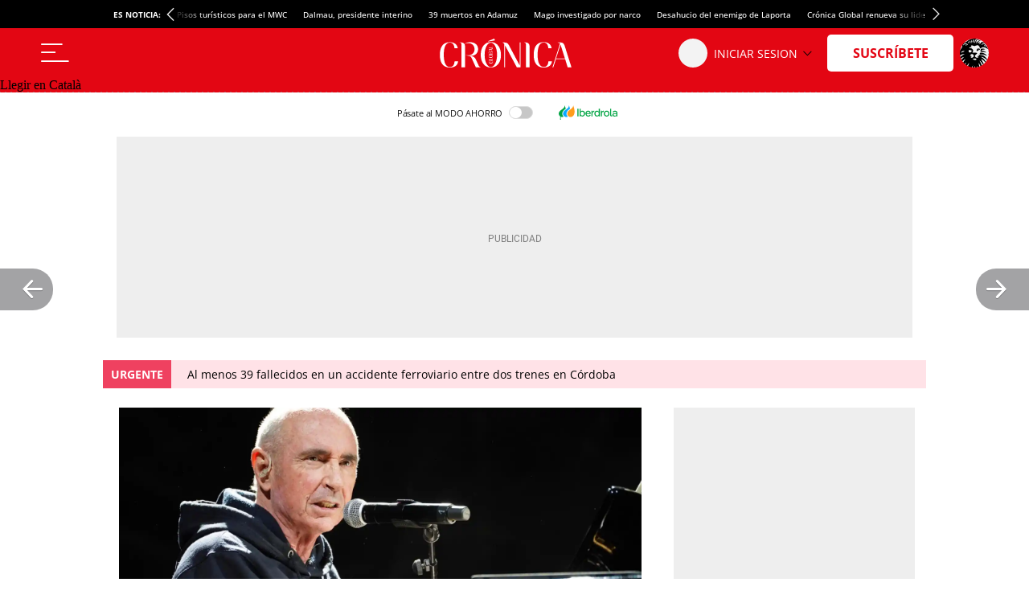

--- FILE ---
content_type: application/javascript
request_url: https://a2.elespanol.com/assets_js/web/v2/historia_module.min.js?v=1266
body_size: 71778
content:
import{a as de,b as So,c as ct}from"./chunk-7EFC3TI2.js";import{a as sn,b as on}from"./chunk-47MPZNM4.js";import{a as Vt,b as qt,c as Oo,d as rn,e as Re}from"./chunk-DQBKNTJQ.js";import{a as Te,b as lt,c as St,d as Ce,e as se,f as Ao,g as es}from"./chunk-DZPVIBP4.js";import{a as _e,b as Qn,c as pe,d as P,e as po,g as Qe,h as J,i as At,j as Zn,k as ke,l as Xn,n as yo,o as To,p as Co,q as ye,r as N}from"./chunk-E2TKTFLB.js";import"./chunk-ST4DYZFQ.js";import{a as v}from"./chunk-YDW2Z6HB.js";import{a as z,b as te}from"./chunk-7BFUBGJG.js";import{a as Ut,d as Kn,e as Jn}from"./chunk-AM4EZJUF.js";import{a as Zi,b as Ke,d as Xi,e as en,f as tn,h as go,i as _o,j as Tt,k as Gt,l as S,m as Eo,n as bo,o as vo,s as Io,t as Me,u as Ct,v as nn}from"./chunk-SV7NQD6V.js";import{a as fe,b as U,c as A,d as yt}from"./chunk-NMIJX4OS.js";import{a as ge,c as Ji,d as fo,e as y,f as d,g as at,h as qe,i as le}from"./chunk-3MF7YBIE.js";import{a as G}from"./chunk-2C7COPL2.js";import{a as Ht,b as It}from"./chunk-7W57YH26.js";import{b as $n,d as Ki,e as mo,f as uo,g as ho}from"./chunk-SNCMFTQ5.js";import{c as m,d as xe,e as zn,f as ot,g as pa,h as rt,i as ao,j as lo,k as Yn,l as Qi,m as Ve,n as Wn,o as co,p as ga,q as a,r as x,s as c}from"./chunk-XBJWDUKD.js";c();c();c();x();c();x();var wo=!1,ts=null,an=class i{static getInstance(){return ts||(ts=new i),ts}trackPageView({params:e={}}={}){if(!a.stats.citiServi.disabled&&a.stats.isOkDomains){let t=encodeURIComponent(window.location.href),n="; ".concat(document.cookie).split("; _btrid=").pop().split(";").shift();Ea.apply(this,[{ref:t,bt:n,mode:2,p:"iu3yfn9q",sid:8032,...e}])}}},_a=i=>{let e=new URLSearchParams;for(let[t,n]of Object.entries(i))Array.isArray(n)?n.forEach(s=>{e.append(t,s)}):typeof n=="object"?Object.values(n).forEach(s=>{e.append(t,s)}):e.append(t,n);return e.toString()},Ea=i=>{let e=N.getInstance();if(!wo){let t=new te,n=e.getHashedEmail(),s=_a(i),o="https://dmp.citiservi.es/pxtrack.js";s&&(o+="?".concat(s)),n&&n.length&&(o+="".concat(s?"&":"?","id=").concat(n)),t.load(o,!0,!1),wo=!0}},Lo=()=>{let i=decodeURIComponent("; ".concat(document.cookie)).split("; ").find(e=>e.startsWith("btrseg="));return i?i.split("=")[1].split(","):[]};c();function Pe(i,e){var n;return(n=[...v.getSections()].reverse().reduce((s,o)=>s||(i==null?void 0:i[o.id]),null))!=null?n:e}var is=null,ie=class i{constructor(){m(this,"_isSectionBrandedAd",!1);m(this,"_isBrandedImage",!1);m(this,"_isBrandedAdGpt",!1);this._excludedInImages(),this._detectSectionBranded()}reload(){this._isSectionBrandedAd=!1,this._isBrandedImage=!1,this._isBrandedAdGpt=!1,this._excludedInImages(),this._detectSectionBranded()}isFreeIntrusiveAdvertising(){var n,s,o;let e=!1,t=v.getSections();for(let r in t){let l=t[r];a.ad.freeIntrusiveAdvertising.ids.indexOf(l.id)>-1&&(e=!0)}return v.getType()==="historia_edicion"&&(e=!0),((o=(s=(n=globalThis.jeefConfig)==null?void 0:n.ad)==null?void 0:s.TemporalEnableExepcitonForAdGpt)==null?void 0:o.enable)===!0&&(e=!0),e}mustHaveAds(e,t=null){let n=a.ad.formats[e],s=Pe(n,n==null?void 0:n.default),o=typeof s=="object"?s==null?void 0:s.provider:s;return!o||(this.isCriticalTag()||this.isCriticalTagFromHashTag())&&o!==a.ad.formats.providers.ADVIDOOMY?!1:this._evaluateProviderConditions(o,t)?s:!1}_evaluateProviderConditions(e,t){let n=a.ad.formats.providers,s=this.isSectionBrandedAd(),o=this.shouldServeGptExclusively(),r=this.hasNativeAds(),l=this.isFreeIntrusiveAdvertising(),h=this.isInImageBrandedAd(),f=this.isBrandedAdGpt(),p=v.getSlugHashTags().includes("/temas/marcas_destacadas/"),E=(a.ad.adUser.disable||!N.getInstance().isAnySubscriber())&&!v.isSuscriberContent();switch(e){case n.ADDOOR:case n.OUTBRAIN:case n.ADGAGE:case n.ADVIDOOMY:case n.EXCO:return E&&!s&&!o&&!l;case n.SUNMEDIA:return E&&!s&&r&&!l&&!o;case n.SEEDTAG:return E&&!s&&r&&!o&&!l&&!h&&!p;case n.GPT:return t===a.ad.gpt.position.STICKY?E&&!f&&!l:!f;default:return!1}}isSectionBrandedAd(){return this._isSectionBrandedAd}isBrandedAdGpt(){return this._isBrandedAdGpt}isInImageBrandedAd(){return this._isBrandedImage}hasSpecialTag(){return this._hasTag("Marcas_N")}hasNativeAds(){return!this._hasTag("ads_interno_no_native_ads")}isCriticalTag(){var n,s,o;let e=(s=(n=v).getMain)==null?void 0:s.call(n);return((o=e==null?void 0:e.filtercontenthashtag)!=null?o:[]).includes("Contenido_critico")}_hasTag(e){var s,o,r;let t=(o=(s=v).getMain)==null?void 0:o.call(s);return((r=t==null?void 0:t.hashtags)!=null?r:"").split(",").includes(e)}isCriticalTagFromHashTag(){return this._hasTag("Contenido_critico")}isSensibleContent(){return this._hasTag("Contenido_sensible")}_detectSectionBranded(){var r,l;let e=v.get(v.getMainId());if(!e)return;if(this.hasSpecialTag()){this._isSectionBrandedAd=!0,this._isBrandedAdGpt=!0;return}let t=e.sectionIds||[],n=e.section||[],s=(r=a.dyn.addevwebJS)==null?void 0:r.discardSectionsAndTags;s&&this._checkDiscardedSectionsAndTags(s,t,n)&&(this._isSectionBrandedAd=!0);let o=(l=a.ad.gpt)==null?void 0:l.discardSectionsAndTagsGpt;o&&this._checkDiscardedSectionsAndTags(o,t,n)&&(this._isBrandedAdGpt=!0)}_checkDiscardedSectionsAndTags(e,t,n){let s=Pe(e,e==null?void 0:e.default);if(Array.isArray(s)){for(let o of s)if(t.some(r=>Number(r)===o)||n.some(r=>r.id===o))return!0}return!1}shouldServeGptExclusively(){let e=Lo()||[];return e.length===0?!1:(a.ad.exclusiveSegments||[]).some(n=>e.includes(n))}_excludedInImages(){let e=a.ad.formats.inImage.exceptionTags||[],t=[v.getSectionId()];for(let n of e)if(t.includes(n)){this._isBrandedImage=!0;break}}static getInstance(){return is||(is=new i),is}};c();c();c();x();var zt=class i extends G{constructor(){super(),this._requested={}}load(e){let t,n,s,o;if(!this._requested[e.type]){this._requested[e.type]=!0;let r=new te;switch(A(r,z.ON_IO_FINISH,ba,this),e.type){case _.components.OPTA:let l=a.opta.assets.jsV2,h=a.opta.assets.cssV2;switch(e.version){case"3":l=a.opta.assets.jsV3,h=a.opta.assets.cssV3;break}t=[l,i.getStaticUrl("/assets_js/dyn/opta.min.js")],es(h);break;case _.components.OPTA_BASKET_LIVE:t=[i.getStaticUrl("/vendor_js/opta/jquery-1.10.2.min.js"),i.getStaticUrl("/vendor_js/opta/widgets-opta-basket-xml.js"),i.getStaticUrl("/vendor_js/opta/widgets-opta-basket-grafico-svg-tiros.js"),i.getStaticUrl("/vendor_js/opta/widgets-opta-basket-grafico-svg-evo.js"),i.getStaticUrl("/vendor_js/opta/widgets-opta-basket.js"),i.getStaticUrl("/assets_js/web/v2/basket.min.js?v1=1")],r.load(t,!1);break;case _.components.OPTA_HANDBALL_LIVE:t=[i.getStaticUrl("/vendor_js/opta/jquery-1.10.2.min.js"),i.getStaticUrl("/vendor_js/opta/widgets-opta-bm.js"),i.getStaticUrl("/vendor_js/opta/widgets-opta-bm-grafico-svg-evo.js"),i.getStaticUrl("/vendor_js/opta/widgets-opta-bm-grafico-svg-tiros.js"),i.getStaticUrl("/vendor_js/opta/widgets-opta-bm-xml.js"),i.getStaticUrl("/assets_js/web/v2/handBall.min.js?v1=1")],s="/assets_css/v1.1/css/widgets-opta-bm-e2t.css",r.load(t,!1);break;case _.components.OPTA_CYCLING_LIVE:t=[i.getStaticUrl("/vendor_js/opta/jquery-1.10.2.min.js"),i.getStaticUrl("/vendor_js/opta/opta-widgets-races-param.js"),i.getStaticUrl("/vendor_js/opta/opta-widgets-races-menu.js"),i.getStaticUrl("/vendor_js/opta/opta-widgets-races-calendario.js"),i.getStaticUrl("/vendor_js/opta/opta-widgets-races-directo-cic.js"),i.getStaticUrl("/vendor_js/opta/opta-widgets-races-clasificacion.js"),i.getStaticUrl("/vendor_js/opta/opta-widgets-races-equipos-cic.js"),i.getStaticUrl("/vendor_js/opta/opta-widgets-races-xml.js"),i.getStaticUrl("/assets_js/web/v2/cycling.min.js")],s="/assets_css/v1.1/css/widgets-opta-ciclismo-e2t.css",r.load(t,!1);break;case _.components.OPTA_TENNIS_LIVE:t=[i.getStaticUrl("/vendor_js/opta/jquery-1.10.2.min.js"),i.getStaticUrl("/vendor_js/opta/widgets-opta-tenis-xml.js"),i.getStaticUrl("/vendor_js/opta/widgets-opta-tenis.js")],r.load(t,!1);break;case _.components.BOLSA_GRAPH:t=i.getStaticUrl("/assets_js/dyn/bolsa-graph.min.js");break;case _.components.BOLSA_MODULE:t=i.getStaticUrl("/assets_js/dyn/bolsa-module.min.js"),s="/assets_css/v1.1/css/widgets-economia-e2t.css";break;case _.components.POLL:t="/assets_js/dyn/poll.min.js";break;case _.components.POP:t="/assets_js/dyn/pop.min.js";break;case _.components.ELECCIONES:t="/assets_js/dyn/elecciones.min.js";break}s&&es(i.getStaticUrl(s)),t&&r.load(t,!0)}}static getStaticUrl(e){let t=[a.assets];return"".concat(t[0]).concat(e,"?v=1266")}isLoaded(e){switch(e){case _.components.PODCAST:case _.components.GALLERY:case _.components.GALLERY_NEWS:case _.data.INFO_EDITIONV2_NEWS:case _.data.COMMENTINFO:case _.components.COUNT_DOWN:case _.data.SOCIAL:case _.data.LAZYLOAD:case _.data.PROMO:case _.data.SOCIAL_FOLLOWERS:case _.components.ADLOAD:case _.data.COMMENTNUM:case _.components.SPOTIM:case _.components.ADVSM_YOUTUBE:case _.components.CAROUSEL_GIFFS:case _.components.OPTA_SCORE:case _.components.SURVEY_TOP_100:case _.components.DARK_MODE:case _.components.FN:return!0;case _.data.INFO:if(jeeiSite.dyn.info)return!0;break;case _.data.INFO_PROMOTIONS:if(jeeiSite.dyn.infoPromotions)return!0;break;case _.data.INFO_SWG:if(jeeiSite.dyn.infoSWG)return!0;break;case _.data.INFO_AD:if(jeeiSite.dyn.info)return!0;break;case _.components.BOLSA_GRAPH:if(jeeiSite.mod&&jeeiSite.mod.bolsa.Graph)return!0;break;case _.components.BOLSA_MODULE:if(jeeiSite.mod&&jeeiSite.mod.bolsa.Module)return!0;break;case _.components.POLL:if(jeeiSite.poll&&jeeiSite.poll.View&&jeeiSite.poll.Model)return!0;break;case _.components.OPTA:if(jeeiSite.mod&&jeeiSite.mod.opta&&jeeiSite.mod.opta.Main)return!0;break;case _.components.OPTA_BASKET_LIVE:if(jeeiSite.mod&&jeeiSite.mod.opta&&jeeiSite.mod.opta.BasketLive)return!0;break;case _.components.OPTA_HANDBALL_LIVE:if(jeeiSite.mod&&jeeiSite.mod.opta&&jeeiSite.mod.opta.HandballLive)return!0;break;case _.components.OPTA_CYCLING_LIVE:if(jeeiSite.mod&&jeeiSite.mod.opta&&jeeiSite.mod.opta.CyclingLive)return!0;break;case _.components.OPTA_TENNIS_LIVE:if(jeeiSite.mod&&jeeiSite.mod.opta&&jeeiSite.mod.opta.TennisLive)return!0;break;case _.components.INVERTIA_COMPANY_QUOTE:case _.components.INVERTIA_COMPANY_FULL_QUOTE:case _.components.INVERTIA_COMPANY_FINANCIAL_DATA:case _.components.INVERTIA_COMPANY_REAL_TIME:case _.components.INVERTIA_COMPANY_MEDIUM_REAL_TIME:case _.components.INVERTIA_COMPANY_TECH_ANALYSIS:case _.components.INVERTIA_INDEXES:case _.components.INVERTIA_TAB_MARKET_OVERVIEW:return!0;case _.components.LIVEBLOG:if(jeeiSite.liveBlog&&jeeiSite.liveBlog.Dyn)return!0;break;case _.components.POP:if(jeeiSite.misc&&jeeiSite.misc.Pop)return!0;break;case _.components.ELECCIONES:if(jeeiSite.mod&&jeeiSite.mod.elecciones)return!0;break}return!1}},ba=function(i){this.dispatchEvent(i)};c();var ns=null,dt="LAZYLOAD";y(dt);var ze=class i{constructor(){d(["jeef.browser.LazyLoad>LazyLoad>","Inicializando clase LazyLoad"],dt),this._offset=i.OFFSET_BASE,this._elements=[],this._refitElements=[],this.optionsObserver={root:null,rootMargin:"300px",threshold:[0,.1,.2,.3,.4,.5,.6,.7,.8,.9,1]},this.nativeLazy=this.newImageLoading(),this.nativeLazy||(this.observer=new IntersectionObserver((e,t)=>{for(let n in e)if(e[n].isIntersecting===!0&&!this.imgsObserved[e[n].target.id]){let s=ya(e[n].target);va(e[n].target,s),this.imgsObserved[e[n].target.id]=!0,this.observer.unobserve(e[n].target)}},this.optionsObserver),this.imgsObserved={})}static getInstance(){return d(["jeef.browser.LazyLoad>getInstance>","Obteniendo Singleton LazyLoad"],dt),ns||(ns=new i),ns}setOffset(e){this._offset=e}check(){}add(e){let t=0;if(Object.prototype.toString.call(e)==="[object Array]")for(t;t<e.length;t++)this.addElement(e[t]);else typeof e=="string"&&this.addElement(e)}addElement(e){let t=document.getElementById(e);if(t)if(this.nativeLazy){let n="data-src",s=null;s=t.getAttribute(n),s&&(t.setAttribute("src",JSON.parse(s)[0]),t.removeAttribute(n))}else this.observer.observe(t)}fit(){}newImageLoading(){if(typeof IntersectionObserver>"u")return!0;if(!("loading"in HTMLImageElement.prototype))return!1;let e=document.getElementsByTagName("img");for(let t=0;t<e.length;t++)if(e[t].getAttribute("loading"))return!0;return!1}};ze.OFFSET_BASE=550;var va=function(i,e){e&&(i.src=e.src),A(i,"load",Ia,this)},Ia=function(i){S(i.native.target.parentNode,!0),i.native.target.removeAttribute("height"),i.native.target.removeAttribute("width")},ya=function(i){d(["jeef.browser.LazyLoad>_getDataImg>","Obteniendo informaci\xF3n del data-src"],dt);let e,t,n;if(e=i.getAttribute("data-source"),e===null&&(e=i.getAttribute("data-src")),e=JSON.parse(e),e!=null){switch(!0){case e.length===1:d(["jeef.browser.LazyLoad>_getDataImg>","Se ha detectado una \xFAnica resoluci\xF3n"],dt),t=e[0].match(/(\d+)x(\d+)\.[a-z]{3,4}$/i)[0].match(/\d+/g),n=e[0];break;case e.length===2:switch(!0){case(pe.ua.mobile&&!pe.ua.tablet):d(["jeef.browser.LazyLoad>_getDataImg>","Se ha detectado m\xE1s de una resoluci\xF3n, aplicando resoluci\xF3n a M\xD3VIL"],dt),t=e[1].match(/(\d+)x(\d+)\.[a-z]{3,4}$/i)[0].match(/\d+/g),n=e[1];break;default:d(["jeef.browser.LazyLoad>_getDataImg>","Se ha detectado m\xE1s de una resoluci\xF3n, aplicando resoluci\xF3n a TABLET/PC"],dt),t=e[0].match(/(\d+)x(\d+)\.[a-z]{3,4}$/i)[0].match(/\d+/g),n=e[0];break}break}return{width:i.parentNode.offsetWidth,height:Math.floor(t[1]/t[0]*i.parentNode.offsetWidth),src:n}}return!1};c();var W=class extends fe{constructor(...e){super(...e)}};m(W,"ON_MAIN_DATA_LOADED","onMainDataLoaded"),m(W,"ON_DATA_AD_LOADED","onDataAdLoaded"),m(W,"ON_MAIN_DATA_PROMOTIONS_LOADED","onMainDataPromotionsLoaded"),m(W,"ON_MAIN_DATA_SWG_LOADED","onMainDataSWGLoaded");c();It("jeeiSite.dyn.DynManager");var Ot={components:{PODCAST:"podcast",GALLERY:"gallery",GALLERY_NEWS:"gallerynews",ADLOAD:"adLoad",BOLSA_GRAPH:"bolsa_graph",BOLSA_MODULE:"bolsa_module",OPTA:"opta",COUNT_DOWN:"count_down",SPOTIM:"spot_im",INVERTIA_COMPANY_FINANCIAL_DATA:"invertia_company_financial_data",INVERTIA_COMPANY_REAL_TIME:"invertia_company_real_tiome",INVERTIA_COMPANY_MEDIUM_REAL_TIME:"invertia_company_mediaum_real_tiome",INVERTIA_COMPANY_TECH_ANALYSIS:"invertia_tech_analysis",INVERTIA_INDEXES:"invertia_indexes",INVERTIA_COMPANY_QUOTE:"invertia_quote",INVERTIA_COMPANY_FULL_QUOTE:"invertia_full_quote",INVERTIA_TAB_MARKET_OVERVIEW:"invertia_tab_market_oveview",POLL:"poll",OPTA_CYCLING_LIVE:"opta_cycling_live",OPTA_TENNIS_LIVE:"opta_tennis_live",OPTA_BASKET_LIVE:"opta_basket_live",OPTA_HANDBALL_LIVE:"opta_handball_live",POP:"pop",LIVEBLOG:"liveblog",ELECCIONES:"elecciones 26J",ADVSM_YOUTUBE:"advsm_youtube",CAROUSEL_GIFFS:"carousel_giffs",OPTA_SCORE:"opta_score",SURVEY_TOP_100:"survey_top_100",DARK_MODE:"dark_mode"},data:{SOCIAL:"social",LAZYLOAD:"lazy",INFO:"info",INFO_AD:"infoAd",COMMENTINFO:"commentInfo",COMMENTNUM:"commentNum",SOCIAL_FOLLOWERS:"socialFollowers",INFO_PROMOTIONS:"infoPromotions",INFO_SWG:"infoSWG",INFO_EDITIONV2_NEWS:"infoEditionv2News",FN:"fn"},triggers:{ON_LOAD:"load",ON_DOM_CONTENT_LOADED:"DOMContentLoaded",ON_DOM_CONTENT_LOADED2:"DOMContentLoaded2",ON_DOM_CONTENT_LOADED3:"DOMContentLoaded3",ON_AD_READY:"adReady",ON_WIZARD:"onWizard",ON_BASE_READY:"onBaseReady"}},Mo=Ot.triggers,Ro=Ot.data,No=Ot.components;window.jeeiSite.dyn.triggers=Ot.triggers;window.jeeiSite.dyn.data=Ot.data;window.jeeiSite.dyn.components=Ot.components;c();x();var Ta=[[[1920,0],[[1920,480],[1920,450]]],[[768,0],[[1920,480],[728,90]]],[[320,0],[[320,100],[320,50]]]],Do=[[[1200,0],[[1200,250],[1200,90],[1e3,250],[1e3,90],[990,250],[990,90],[980,250],[980,90],[970,250],[970,90],[728,90]]],[[996,0],[[990,250],[980,250],[980,90],[970,250],[970,90],[728,90]]],[[768,0],[[728,90]]],[[320,0],[[320,100],[320,50]]]],ss=[[[996,0],[[990,250],[980,250],[980,90],[970,250],[970,90],[728,90]]],[[768,0],[[728,90]]],[[320,0],[[320,100],[320,50]]]],Ho=[[[768,0],[[640,90],[640,150],[640,250]]],[[320,0],[[320,100],[320,50]]]],Ca=[[120,600],[160,600],[450,1e3],[340,1e3],[120,1e3],[160,1e3]],Aa=[[120,601],[160,601],[450,1001],[340,1001],[120,1001],[160,1001]],Sa=[[320,100],[300,100],[300,75],[300,50],[320,75],[320,50]],Oa=[[728,90],[980,90],[990,90],[970,90]],xo=[[[300,0],[[300,600],[300,250]]],[[250,0],[[250,250],[200,200],[160,600],[120,600]]],[[200,0],[[200,200],[160,600],[120,600]]]],wa=[[300,250]],La=[[300,145]],Ma=[[[768,0],[[300,50],[300,75],[300,100],[320,50],[320,75],[320,100],[480,150]]],[[320,0],[[300,50],[300,75],[300,100],[320,50],[320,75],[320,100]]]],ko=[[1,1]],Po=[],ln="home",cn="interior",dn="gallery",mn="minutoa",un="widget",Y=a.ad.gpt.adPaths,Fo=a.ad.gpt.adBidders,os=class{constructor(){this.iRoba=1,this.iWaterfallRoba=1,this.iRobamini=1,this.iRoba145=1,this.iParagraph=1,this.iInsur=1,this.i1920=1,this.i970=1,this.i990=1,this.i640=1,this.iSky=1,this.iAutoListContents970=1,this.iAutoListContents640=1,this.iMinimega=1,this.iPrebidRoba=1,this.iPrebid970_990=1,this._home="x",this._interior="x",this._gallery="x",this._minutoa="x",this._widget="x",this._paragraph="x",this._insurHom="x",this._insurInt="x",this._stickyHom="x",this._stickyInt="x",this._interiorRobamini="x",this._autoListContents="x",this._bidders={},this.roba_home_bd=!1,this.values=null;let e=window,t=document,n=t.documentElement,s=t.getElementsByTagName("body")[0];this.window_width=e.innerWidth||n.clientWidth||s.clientWidth,this.window_height=e.innerHeight||n.clientHeight||s.clientHeight}getValues(){if(this.values===null&&(this.values=!0,this._home==="x")){let e=[...v.getMain().section],t;for(e.unshift({id:"default"});t=e.pop();)Y[t.id]&&(Y[t.id].home&&this._home==="x"&&(this._home=Y[t.id].home),Y[t.id].interior&&this._interior==="x"&&(this._interior=Y[t.id].interior),Y[t.id].interiorRobamini&&this._interiorRobamini==="x"&&(this._interiorRobamini=Y[t.id].interiorRobamini),Y[t.id].gallery&&this._gallery==="x"&&(this._gallery=Y[t.id].gallery),Y[t.id].minutoa&&this._minutoa==="x"&&(this._minutoa=Y[t.id].minutoa),Y[t.id].widget&&this._widget==="x"&&(this._widget=Y[t.id].widget),Y[t.id].paragraph&&this._paragraph==="x"&&(this._paragraph=Y[t.id].paragraph),Y[t.id].insurHom&&this._insurHom==="x"&&(this._insurHom=Y[t.id].insurHom),Y[t.id].insurInt&&this._insurInt==="x"&&(this._insurInt=Y[t.id].insurInt),Y[t.id].stickyHom&&this._stickyHom==="x"&&(this._stickyHom=Y[t.id].stickyHom),Y[t.id].stickyInt&&this._stickyInt==="x"&&(this._stickyInt=Y[t.id].stickyInt),Y[t.id].autoListContents&&this._autoListContents==="x"&&(this._autoListContents=Y[t.id].autoListContents)),Fo[t.id]&&Object.keys(this._bidders).length===0&&(this._bidders=Fo[t.id]);this.getHashtagParameter("adunit")&&(this._home=this.devChangeAdUnits(this._home),this._interior=this.devChangeAdUnits(this._interior),this._gallery=this.devChangeAdUnits(this._gallery),this._minutoa=this.devChangeAdUnits(this._minutoa),this._widget=this.devChangeAdUnits(this._widget),this._paragraph=this.devChangeAdUnits(this._paragraph),this._insurHom=this.devChangeAdUnits(this._insurHom),this._insurInt=this.devChangeAdUnits(this._insurInt),this._stickyHom=this.devChangeAdUnits(this._stickyHom),this._stickyInt=this.devChangeAdUnits(this._stickyInt))}}getHashtagParameter(e){let t=location.href.split("#");if(t[1]){let n=t[1],s=null,o=[];return n.split("&").forEach(function(r){o=r.split("="),o[0]===e&&(s=decodeURIComponent(o[1]))}),s}return!1}devChangeAdUnits(e){let t=e.split("/");return t.pop(),"".concat(t.join("/"),"/").concat(this.getHashtagParameter("adunit"))}add(e){e&&e.container?(e.params||(e.params={}),e.params.lazy===!0?jeef.JeefEvents.emit("ADLAZYADD",e):jeef.JeefEvents.emit("ADADD",e)):console.log("%c **** ERROR, sin informaci\xF3n del componente ","background: #222; color: #bada55")}hasBidders(){let e=this.getHashtagParameter("prebid");if(a.ad.prebid===!1&&e===!1||e==="off")return!1;this.getValues();let t=this.getTypeBiddersPage(Bo());return(this._bidders[t]&&this._bidders[t].active||this._bidders.active||e==="on")&&Object.keys(this.getBidderAdUnits()).length!==0}getBidderAdUnits(){this.getValues();let e=this.getTypeBiddersPage(Bo()),t={};return this._bidders[e]&&this._bidders[e].adUnits?t=this._bidders[e].adUnits:this._bidders.adUnits&&(t=this._bidders.adUnits),t}getSlot(e,t,n=!1,s=!1){var l,h;this.adUnitSufix=n;let o,r=a.ad.apsAmazon;if(Po.indexOf(e)===-1){Po.push(e);let f=this.getSlotData(e,t,s);if(f&&Array.isArray(f.size[0][1])){let[p,E]=f.size.concat([[[0,0],[[]]]]).find(([[I,C],L])=>this.window_width>I&&this.window_height>C);f.size=E||[]}if(f.size&&Array.isArray(f.size)&&!r.excludedContainers.includes(e)&&(f.apsSize=f.size.filter(p=>{if(p)return r.allowedSizes.some(E=>E[0]===p[0]&&E[1]===p[1])})),f.path&&((l=f.size)==null?void 0:l.length)>0){let p=!1;if(JSON.stringify(f.size)==="[[1,1]]"&&(p=!1,a.ad.disableAd1x1.default))return!1;o={path:f.path,size:f.size,container:e,safeFrame:p,restrictAdServingByPosition:f.restrictAdServingByPosition,...f.bidders&&{bidders:f.bidders},...((h=f.apsSize)==null?void 0:h.length)>0&&{apsSize:f.apsSize}}}else console.log("%c definici\xF3n de slot para ","background: #222; color: #bada55",e);return o}else console.log("%c twice defined ","background: #222; color: #bada55",e);return!1}getSlotData(e,t,n){if(za(e))return{path:"".concat(this.getPathGeneric(t)).concat(this.getRoba145()),size:La};if(qa(e))return{path:"".concat(this.getPathRobamini(t)).concat(this.getRobaMini()),size:wa,bidders:this.getBidderAdunit("roba",this.iPrebidRoba)};if(Ra(e)){let s=this.iRoba;return{path:"".concat(this.getPathGeneric(t)).concat(this.getRoba()),size:xo,bidders:this.getBidderAdunit("roba",this.iPrebidRoba,t,e),restrictAdServingByPosition:s>1}}if(Da(e))return{path:"".concat(this.getPathParagraph(t)).concat(this.getParagraph()),size:ko};if(Pa(e))return{path:"".concat(this.getPathInsur(t)).concat(this.getInsur()),size:ko};if(Ba(e))return{path:"".concat(this.getPathGeneric(t)).concat(this.get1920()),size:Ta};if(ja(e))return{path:"".concat(this.getPathGeneric(t)).concat(this.get990()),size:t?ss:Do,bidders:this.getBidderAdunit("970",this.iPrebid970_990)};if(Fa(e))return{path:"".concat(this.getPathGeneric(t)).concat(this.get970()),size:t?ss:Do,bidders:this.getBidderAdunit("970",this.iPrebid970_990)};if(Ha(e))return{path:"".concat(this.getPathGeneric(t)).concat(this.get640()),size:Ho};if(Ua(e))return{path:"".concat(this.getPathGeneric(t)).concat(this.getSkyIZQ()),size:Ca};if(Ga(e))return{path:"".concat(this.getPathGeneric(t)).concat(this.getSkyDER()),size:Aa};if(Va(e)){let s=this.getPathSticky(t),o=P?"_970x90_1_sticky":"_970x90_1_sticky_desktop",r=P?Sa:Oa;return{path:"".concat(s).concat(o),size:r,bidders:this.getBidderAdunit("sticky",2,t,e)}}return Na(e)?{path:"".concat(this.getPathGeneric(t)).concat(this.getWaterfallRoba()),size:xo,bidders:this.getBidderAdunit("roba",this.iWaterfallRoba)}:xa(e)?{path:"".concat(this.getPathAutoListContents()).concat(this.getAutoListContents(e)),size:jo(e)}:rs(e)?{path:"".concat(this.getPathAutoListContents()).concat(this.getAutoListContents(e)),size:jo(e)}:ka(e)?{path:"".concat(this.getPathGeneric(t)).concat(this.getMinimega()),size:Ma}:!1}getRoba(){var e;return this.iPrebidRoba++,v.getMainId()===((e=a.sectionsIds)==null?void 0:e.home)&&(this.adUnitSufix==="BD"&&this.roba_home_bd===!0&&(this.adUnitSufix=!1),!this.roba_home_bd&&this.iRoba===1&&!this.adUnitSufix&&(this.adUnitSufix="BD"),this.adUnitSufix==="BD"&&(this.roba_home_bd=!0)),this.adUnitSufix?"_300x600_".concat(this.adUnitSufix):"_300x600_".concat(this.iRoba++)}getWaterfallRoba(){return"_300x600_".concat(this.iWaterfallRoba++)}getRobaMini(){return this.iPrebidRoba++,this.adUnitSufix?"_300x250_".concat(this.adUnitSufix):"_300x250_".concat(this.iRobamini++)}getRoba145(){return this.adUnitSufix?"_300x145_".concat(this.adUnitSufix):"_300x145_".concat(this.iRoba145++)}getParagraph(){return"_1x1_".concat(this.iParagraph++,"_sunmedia")}getInsur(){return"_1x1_".concat(this.iInsur++)}get1920(){return this.adUnitSufix?(this.i1920++,"_1920x480_".concat(this.adUnitSufix)):"_1920x480_".concat(this.i1920++)}get970(){return this.iPrebid970_990++,this.adUnitSufix?"_970x90_".concat(this.adUnitSufix):"_970x90_".concat(this.i970++)}get990(){return this.iPrebid970_990++,this.adUnitSufix?(this.i990++,"_990x250_".concat(this.adUnitSufix)):"_990x250_".concat(this.i990++)}get640(){return this.adUnitSufix?"_640x90_".concat(this.adUnitSufix):"_640x90_".concat(this.i640++)}getSkyIZQ(){return this.iSky++,"_120x600_Izq"}getSkyDER(){return this.iSky++,"_120x600_Der"}getMinimega(){return this.iMinimega++,"_320x100_1_Patrocinio"}getAutoListContents(e){return P||rs(e)?"_640x90_".concat(this.iAutoListContents640++):"_990x90_".concat(this.iAutoListContents970++)}getTypeAdPage(e){return this.getValues(),v.getType()==="galeria"||v.getMain().contentType==="PGL"?dn:v.getType()==="minuto_a_minuto"||v.getMain().contentType==="LIV"?mn:v.getMain().contentType==="WID"?un:e?ln:cn}getTypeBiddersPage(e){switch(this.getTypeAdPage(e)){case dn:return dn;case ln:return ln;case un:return un;case mn:return mn;case cn:default:return cn}}getPathGeneric(e){switch(this.getTypeAdPage(e)){case dn:return this._gallery;case ln:return this._home;case un:return this._widget;case mn:return this._minutoa;case cn:default:return this._interior}}getPathAutoListContents(){return this._autoListContents}getPathParagraph(e){return this._paragraph}getPathInsur(e){return e?this._insurHom:this._insurInt}getPathSticky(e){return e?this._stickyHom:this._stickyInt}getPathRobamini(e){return e?this._home:this._interiorRobamini}getBidderAdunit(e,t,n,s){var h,f,p;let o=this.getBidderAdUnits()[e],r=P?"mobile":"desktop";t=t-2;let l=[];if(!o)return[];if(o.ogury&&o.ogury.adUnitId[r][t]&&!n&&l.push({bidder:"ogury",params:{assetKey:o.ogury.assetKey,adUnitId:o.ogury.adUnitId[r][t]}}),o.appnexus&&o.appnexus.placementId[r][t]&&l.push({bidder:"appnexus",params:{placementId:o.appnexus.placementId[r][t]}}),o.richaudience&&o.richaudience.pid[r][t]&&l.push({bidder:"richaudience",params:{pid:o.richaudience.pid[r][t],supplyType:"site"}}),o.criteo&&l.push({bidder:"criteo",params:{networkId:o.criteo.networkId[r],pubid:o.criteo.pubid}}),o.nexx360&&o.nexx360.tagId[r]&&o.nexx360.tagId[r][t]&&l.push({bidder:"nexx360",params:{account:o.nexx360.account,tagId:o.nexx360.tagId[r][t]}}),o.rubicon){let{siteId:E,zoneId:I,accountId:C}=o.rubicon;(h=E[r])!=null&&h[t]&&((f=I[r])!=null&&f[t])&&l.push({bidder:"rubicon",params:{siteId:E[r][t],zoneId:I[r][t],accountId:C}})}return o.teads&&o.teads.placementId[r]&&(((p=o.teads)==null?void 0:p.allowedContainers)||[]).some(I=>s==null?void 0:s.startsWith(I))&&l.push({bidder:"teads",params:{pageId:o.teads.pageId,placementId:o.teads.placementId[r]}}),l}},Bo=function(){let i=v.getType();return a.homePagesTypes.indexOf(i)!==-1};function Ra(i){return i.search(/^((roba\d{1,3}|robaidealista|robasuperior|roba_)|(roba_mod_))/ig)===0}function Na(i){return i.search(/^(waterfall_robagaleriagrande_\d{1,3})/ig)===0}function Da(i){return i.search(/^adv_paragraph_\d{1}/ig)===0}function xa(i){return i.search(/^mega_portadilla_\d{1}/ig)===0}function rs(i){return i.search(/^cintillo_portadilla_\d{1}/ig)===0}function ka(i){return i.search(/^minimega/ig)===0}function Pa(i){return i.search(/^pixel_adv_\d{1}/ig)===0}function Fa(i){return!!(i.search(/^(megasuperior|cintilloidealista|cintillodeportes|cintillocorazon|cintillo970_\d{1,3})/ig)===0||i.search(/^megainferior/ig)===0||i.search(/^(eb_tertulias|eb_baloncesto|eb_cantera|eb_topic|eb_deportes|eb_futbol|eb_madridismo)/ig)===0||i.search(/^(o_hardware|o_software|o_tecnologia|o_omicrono)/ig)===0||i.search(/^(cc_recetas|cc_restaurantes|cc_vinos|cc_carne|cc_cocinillas)/ig)===0||i.search(/^(i_america_tech|i_disruptores_e_innovadores|i_autonomias_4-0|i_opinion|i_politica_digital|i_mercados|i_invertia|i_empresas|i_observatorios)/ig)===0||P&&i.search(/^cintillosharebutton-bottom/ig)===0)}function Ba(i){return i.search(/^billboard_mod_|billboardsuperior/ig)===0}function ja(i){return i.search(/^mega_mod_/ig)===0}function Ha(i){if(i.search(/^cintillo640_\d{1,2}/ig)===0||i.search(/^cintillo90_nomobile_\d{1,2}/ig)===0)return!0;if(!P){if(i.search(/^cintillosharebutton-bottom/ig)===0)return!0}return!1}function Ua(i){return P?!1:i.search(/^skyizq/ig)===0}function Ga(i){return P?!1:i.search(/^skyder/ig)===0}function Va(i){return i.search(/^sticky_content_adv1/ig)===0}function qa(i){return i.search(/^robamini/ig)===0}function za(i){return i.search(/^(roba145_\d{1,3})/ig)===0}function jo(i){return P||rs(i)?Ho:ss}var Yt=new os;c();function wt(i,e,t=!1){let n=document.createElement("script");n.setAttribute("data-gdpr-applies","${gdpr}"),n.setAttribute("data-consent-string","${gdpr_consent}"),n.src=e,n.async=!0,t===!1?document.getElementById(i).appendChild(n):document.body.appendChild(n)}c();var Ya="taboola-below-article-thumbnails",as=class{constructor(){this.loaded=!1,this.inFooter=!1,this.inSidebar=!1,this.inText={},this.iInText=1}putInFooter(e){if(this.inFooter)return;this.inFooter=!0;let t=document.querySelector(".container__outbrain");if(t){let n=document.createElement("div");n.className="OUTBRAIN",n.setAttribute("data-src",window.location.href),n.setAttribute("data-widget-id",e),t.appendChild(n)}this.loadScript()}putInSidebar(){if(this.inSidebar)return;this.inSidebar=!0;let e=document.getElementById("addweb3");if(e){let t=document.createElement("div");t.className="OUTBRAIN",t.setAttribute("data-src",window.location.href),t.setAttribute("data-widget-id","SB_1"),e.appendChild(t)}this.loadScript()}putInInText(e,t=null){if(this.inText[e])return;this.inText[e]=!0;let n=document.getElementById(e);if(t===null&&(t="MB_"+this.iInText),n){let s=document.createElement("div");s.className="OUTBRAIN",s.setAttribute("data-src",window.location.href),s.setAttribute("data-widget-id",t),n.appendChild(s),this.iInText++}this.loadScript()}loadScript(){var e,t;if(this.loaded)(t=(e=window.OBR)==null?void 0:e.extern)==null||t.researchWidget();else{this.loaded=!0;let n=document.createElement("script");n.async=!0,n.src="https://widgets.outbrain.com/outbrain.js",document.body.appendChild(n)}}static load(){let e=document.getElementById(Ya);if(e){let t=document.createElement("script");t.async=!0,t.src="https://widgets.outbrain.com/outbrain.js";let n=document.createElement("div");n.className="OUTBRAIN",n.setAttribute("data-src",window.location.href),n.setAttribute("data-widget-id","AR_1"),n.setAttribute("data-ob-template","ES_RedesLibre"),e.appendChild(n),document.body.appendChild(t)}}},Je=new as;c();x();var Uo=!1,Go={},qo="STORYLAZYADS";y(qo);function Wa(i){var n;let e=a.ad.addoorConfig[i],t=v.getSectionId();if(e)return(n=e[t])!=null?n:e.default}function $a(){if(!Uo){Uo=!0;let i=document.createElement("script");i.src="//pubtags.addoor.net/lib/contags/contags.js",document.head.appendChild(i)}}function Vo(i,e=void 0){let t;if(i instanceof HTMLElement?t=i:t=document.getElementById(i),t){let n=document.createElement("div");n.className="addoor-widget",e||(e=Wa(i)),e&&(d(['jeeiSite.ad.addoor>createWidget", "Se crea widget Addoor: '.concat(e)],qo),n.id="addoor-widget-".concat(e),t.appendChild(n),$a())}}function mt(i,e=null){var t;Go[i]||(Go[i]=!0,e?Vo(i,(t=e[P?"mobile":"desktop"])!=null?t:e):Vo(i))}c();var hn=class{constructor(e,t,n,s,o){this.newElementObserver=e,this.referenceElement=t,this.scrollPercentage=n,this.lazyTime=s,this.funcToCall=o,this.promiseObserver=null,this.promiseTime=null}_insertBefore(e,t){t.parentNode.insertBefore(e,t)}init(){this._insertBefore(this.newElementObserver,this.referenceElement),this.newElementObserver.style.top="".concat(this.scrollPercentage,"%"),this.promiseObserver=new Promise(e=>{let t=new IntersectionObserver(n=>{n[0].intersectionRatio===0&&(e(),t.disconnect())},{threshold:[0,1]});t.observe(document.querySelector(".myObserver"))}),this.promiseTime=new Promise(e=>{setTimeout(e,this.lazyTime)}),Promise.race([this.promiseTime,this.promiseObserver]).then(()=>{this.funcToCall()}).catch(e=>{console.error("Error:",e)})}},Ne=(i,{timeout:e,observerConfig:t={}})=>new Promise((s,o)=>{i!=null&&i.tagName||o("Error: Not a dom element");let r=null;e&&(r=setTimeout(()=>{s({timeout:!0})},e)),new IntersectionObserver((h,f)=>{h[0].isIntersecting===!0&&(r&&clearTimeout(r),f.unobserve(h[0].target),f.disconnect(),s({timeout:!1,entry:h[0]}))},Object.assign({rootMargin:"200px",threshold:[0,.1,.2,.3,.4,.5,.6,.7,.8,.9,1]},t)).observe(i)});x();c();x();c();x();c();c();x();var ls=null,Ze=class i extends G{constructor(){super(),this._url="https://www.googletagmanager.com/gtag/js?id="}static getInstance(){return ls||(ls=new i),ls}init(){let e=a.stats.analytics.uasGA4;Pe(e,e.default||[]).forEach(n=>{n&&this._onLoadGA4(n)})}webVitalsEventTrack(e,t){!a.stats.analytics.disabled&&a.stats.isOkDomains&&(t.cdn=Zi("cdn"),window.gtag("event",e,t))}_onLoadGA4(e){let t=new te;t.load(this._url+e,!0,!0),A(t,z.ON_IO_FINISH,()=>{this._addDL(e)},this)}_addDL(e){window.dataLayer=window.dataLayer||[];function t(){dataLayer.push(arguments)}t("js",new Date),t("config",e)}};c();x();var cs=null,Wt=class i extends G{constructor(){super(),this._url="elep.spxl.socy.es"}static getInstance(){return cs||(cs=new i),cs}init(){if(!a.stats.analytics.besocy)return;let e=a.stats.analytics.besocy[v.getSectionId()]||a.stats.analytics.besocy.default;this._onLoad(document,"script","dogtrack-pixel",this._url,e)}_onLoad(e,t,n,s,o){let r=e.getElementsByTagName(t)[0];if(e.getElementById(n))return;let l=e.createElement("script");l.id=n,l.async=1,l.h=s,l.t=o;let h=encodeURI(btoa(e.referrer));l.src="//"+s+"/pixel/js/"+o+"/"+h,r.parentNode.insertBefore(l,r)}};c();x();var fn=!1,Yo,Lt=class{static init(e){!a.stats.facebook.disabled&&a.stats.isOkDomains&&(Yo=e,fn||zo())}static track(e,t){!a.stats.facebook.disabled&&a.stats.isOkDomains&&(fn||zo(),Wo(e,t))}},zo=function(){fn||(function(i,e,t,n,s,o,r){i.fbq||(s=i.fbq=function(){s.callMethod?s.callMethod.apply(s,arguments):s.queue.push(arguments)},i._fbq||(i._fbq=s),s.push=s,s.loaded=!0,s.version="2.0",s.queue=[],o=e.createElement(t),o.async=!0,o.src=n,r=e.getElementsByTagName(t)[0],r.parentNode.insertBefore(o,r))}(window,document,"script","//connect.facebook.net/en_US/fbevents.js"),fn=!0,window.fbq("init",Yo),Wo("PageView"))},Wo=function(i,e){if(e){window.fbq("track",i,e);return}window.fbq("track",i)};x();c();c();var us,hs=function(){return window.performance&&performance.getEntriesByType&&performance.getEntriesByType("navigation")[0]},Qa=function(i){if(document.readyState==="loading")return"loading";var e=hs();if(e){if(i<e.domInteractive)return"loading";if(e.domContentLoadedEventStart===0||i<e.domContentLoadedEventStart)return"dom-interactive";if(e.domComplete===0||i<e.domComplete)return"dom-content-loaded"}return"complete"},Ka=function(i){var e=i.nodeName;return i.nodeType===1?e.toLowerCase():e.toUpperCase().replace(/^#/,"")},Ja=function(i,e){var t="";try{for(;i&&i.nodeType!==9;){var n=i,s=n.id?"#"+n.id:Ka(n)+(n.classList&&n.classList.value&&n.classList.value.trim()&&n.classList.value.trim().length?"."+n.classList.value.trim().replace(/\s+/g,"."):"");if(t.length+s.length>(e||100)-1)return t||s;if(t=t?s+">"+t:s,n.id)break;i=n.parentNode}}catch(o){}return t},Xo=-1,Za=function(){return Xo},Xa=function(i){addEventListener("pageshow",function(e){e.persisted&&(Xo=e.timeStamp,i(e))},!0)},el=function(){var i=hs();return i&&i.activationStart||0},$o=function(i,e){var t=hs(),n="navigate";return Za()>=0?n="back-forward-cache":t&&(document.prerendering||el()>0?n="prerender":document.wasDiscarded?n="restore":t.type&&(n=t.type.replace(/_/g,"-"))),{name:i,value:e===void 0?-1:e,rating:"good",delta:0,entries:[],id:"v3-".concat(Date.now(),"-").concat(Math.floor(8999999999999*Math.random())+1e12),navigationType:n}},er=function(i,e,t){try{if(PerformanceObserver.supportedEntryTypes.includes(i)){var n=new PerformanceObserver(function(s){Promise.resolve().then(function(){e(s.getEntries())})});return n.observe(Object.assign({type:i,buffered:!0},t||{})),n}}catch(s){}},Qo=function(i,e,t,n){var s,o;return function(r){e.value>=0&&(r||n)&&((o=e.value-(s||0))||s===void 0)&&(s=e.value,e.delta=o,e.rating=function(l,h){return l>h[1]?"poor":l>h[0]?"needs-improvement":"good"}(e.value,t),i(e))}};var tl=function(i){var e=function(t){t.type!=="pagehide"&&document.visibilityState!=="hidden"||i(t)};addEventListener("visibilitychange",e,!0),addEventListener("pagehide",e,!0)};var il=function(i){document.prerendering?addEventListener("prerenderingchange",function(){return i()},!0):i()};var tr=0,ds=1/0,pn=0,nl=function(i){i.forEach(function(e){e.interactionId&&(ds=Math.min(ds,e.interactionId),pn=Math.max(pn,e.interactionId),tr=pn?(pn-ds)/7+1:0)})},ir=function(){return us?tr:performance.interactionCount||0},sl=function(){"interactionCount"in performance||us||(us=er("event",nl,{type:"event",buffered:!0,durationThreshold:0}))},Ko=[200,500],nr=0,Jo=function(){return ir()-nr},He=[],ms={},Zo=function(i){var e=He[He.length-1],t=ms[i.interactionId];if(t||He.length<10||i.duration>e.latency){if(t)t.entries.push(i),t.latency=Math.max(t.latency,i.duration);else{var n={id:i.interactionId,latency:i.duration,entries:[i]};ms[n.id]=n,He.push(n)}He.sort(function(s,o){return o.latency-s.latency}),He.splice(10).forEach(function(s){delete ms[s.id]})}},ol=function(i,e){e=e||{},il(function(){var t;sl();var n,s=$o("INP"),o=function(l){l.forEach(function(p){p.interactionId&&Zo(p),p.entryType==="first-input"&&!He.some(function(E){return E.entries.some(function(I){return p.duration===I.duration&&p.startTime===I.startTime})})&&Zo(p)});var h,f=(h=Math.min(He.length-1,Math.floor(Jo()/50)),He[h]);f&&f.latency!==s.value&&(s.value=f.latency,s.entries=f.entries,n())},r=er("event",o,{durationThreshold:(t=e.durationThreshold)!==null&&t!==void 0?t:40});n=Qo(i,s,Ko,e.reportAllChanges),r&&("PerformanceEventTiming"in window&&"interactionId"in PerformanceEventTiming.prototype&&r.observe({type:"first-input",buffered:!0}),tl(function(){o(r.takeRecords()),s.value<0&&Jo()>0&&(s.value=0,s.entries=[]),n(!0)}),Xa(function(){He=[],nr=ir(),s=$o("INP"),n=Qo(i,s,Ko,e.reportAllChanges)}))})},sr=function(i,e){ol(function(t){(function(n){if(n.entries.length){var s=n.entries.sort(function(r,l){return l.duration-r.duration||l.processingEnd-l.processingStart-(r.processingEnd-r.processingStart)})[0],o=n.entries.find(function(r){return r.target});n.attribution={eventTarget:Ja(o&&o.target),eventType:s.name,eventTime:s.startTime,eventEntry:s,loadState:Qa(s.startTime)}}else n.attribution={}})(t),i(t)},e)};Qi();x();var or="WEBVITALS";y(or);var fs,Mt=class i{static getInstance(){return fs||(fs=new i),fs}track(){!a.stats.webvitals.disabled&&!a.stats.analytics.disabled&&a.stats.isOkDomains&&(rt()||sr(al,{reportAllChanges:!0}))}},rl={CLS:[.1,.25],FCP:[1800,3e3],FID:[100,300],LCP:[2500,4e3],INP:[200,400]};function al(i){let e=Ze.getInstance(),t=i.name||"WebVitals",n={value:i.value,rating:ll(i.value,rl[i.name]),navigation_type:i.navigationType,category:"Web Vitals"};try{let s=cl({name:i.name,entries:i.entries,attribution:i.attribution});typeof s=="object"?n={...n,...s}:typeof s=="string"&&(n.debug_info=s)}catch(s){console.warn(s)}e.webVitalsEventTrack(t,n),d([[t,i.value,n,i]],or)}function ll(i,e){return i>e[1]?"poor":i>e[0]?"ni":"good"}function cl({name:i,entries:e=[],attribution:t}){var o,r,l,h,f,p;let n=e[0],s=e[e.length-1];switch(i){case"LCP":if(s)return gn(s==null?void 0:s.element);break;case"FID":if(n){let{name:I}=n;return(o=n==null?void 0:n.target)!=null&&o.closest("#google-signin2")?"".concat(I,":#google-signin2"):"".concat(I,":").concat(gn(n.target))}break;case"CLS":if(e.length){let I=e.reduce((C,L)=>C&&C.value>L.value?C:L);if(I&&I.sources){let C=I.sources.reduce((L,T)=>{var R,F,j,u;return L.node&&((R=L.previousRect)==null?void 0:R.width)*((F=L.previousRect)==null?void 0:F.height)>((j=T.previousRect)==null?void 0:j.width)*((u=T.previousRect)==null?void 0:u.height)?L:T});if(C)return gn(C.node)}}break;case"INP":let E=new Error().stack.replaceAll("at ","").split("\n").map(I=>I.trim()).slice(-4);return{starter_scripts:E.join(";"),starter:(r=E.pop().match(/https?:\/\/[^\s?:]+/))==null?void 0:r[0],target:(t==null?void 0:t.eventTarget)||dl((l=e.find(I=>!!I.target))==null?void 0:l.target)||"(none)",action:((h=t==null?void 0:t.eventEntry)==null?void 0:h.name)||"(none)",start_time:Math.round(((f=t==null?void 0:t.eventEntry)==null?void 0:f.startTime)||0),interaction_id:(p=t==null?void 0:t.eventEntry)==null?void 0:p.interactionId};default:return"(not set)"}}function gn(i,e){try{let t=i.nodeName.toLowerCase();return t==="body"?"html>body":i.id?"".concat(t,"#").concat(i.id):(i.className.length&&(t+=".".concat([...i.classList.values()].join("."))),"".concat(gn(i.parentElement),">").concat(t))}catch(t){return"(error)"}}function dl(i){if(!i||!(i instanceof Element))return null;if(i.id)return"#".concat(i.id);let e=[],t=i;for(;t.nodeType===Node.ELEMENT_NODE;){let n=t.nodeName.toLowerCase();t.className&&(n+="."+t.className.trim().replace(/\s+/g,"."));let s=Array.from(t.parentNode.children),o=s.indexOf(t);if(s.length>1&&o>=0&&(n+=":nth-child(".concat(o+1,")")),e.unshift(n),t=t.parentNode,t===document)break}return e.join(" > ")}c();x();var ps=class{init(){!a.stats.pixels.disabled&&a.stats.isOkDomains&&this.facebook()}facebook(){let e,t=Pe(a.stats.pixels,a.stats.pixels.default);if(t){e=t;let n=document.createElement("img");n.src=e,n.setAttribute("alt","FB"),n.setAttribute("height","1"),n.setAttribute("width","1"),document.body.appendChild(n)}}},rr=new ps;c();x();Qi();var ar="GFK";y(ar);var lr=window.gfkS2s={},ml=!1,gs,ut=class i{constructor(){ul()}static getInstance(){return gs||(gs=new i),gs}track(e={},t=null){if(a.stats.gfk.disabled)return;let n=window.location.hostname;window.location.hostname.match(/^((pre-|int-|local-)?)www.elespanol.com/)&&(a.isApp?Qn()==="iOS"?n=a.stats.gfk.cp1DefaultAppIOS:n=a.stats.gfk.cp1DefaultApp:n=a.stats.gfk.cp1Default);let o={c1:n,c2:t||v.getSection().name},r=lr.getAgent(),l={...e,...o};at(["Stats > GFK Custom params",l],ar),r.impression("default",l)}},ul=function(){if(!ml){let i=null,e=a.stats.gfk;try{i=Pe(e.idBySection,e).mediaID}catch(n){i=e.mediaID,console.info("Error fetching sections:",n)}let t={media:i,url:a.isApp&&rt()==="3.7.0"?a.stats.gfk.urlPre:a.stats.gfk.url,type:"WEB",logLevel:"none"};if(a.isApp){let n="UNKNOWN",s=Qn(),o=ao(),r="ElespanolWeb";t.type="APP",t.ai=o||"",po?n="SMARTPHONE":P&&(n="TABLET"),t.device=n,s==="Android"?r="ElespanolAndroid":s==="iOS"&&(r="ElespanolIos"),t.media=r,console.log("appai",t.ai)}(function(n,s,o,r,l,h){if(!s.getElementById(l)){n.gfkS2sConf=o,n[l]={},n[l].agents=[];var f=["playStreamLive","playStreamOnDemand","stop","skip","screen","volume","impression"];n.gfks=function(){function E(C,L,T){return function(){C.p=T(),C.queue.push({f:L,a:arguments})}}function I(C,L,T){for(var R={queue:[],config:C,cb:T,pId:L},F=0;F<f.length;F++){var j=f[F];R[j]=E(R,j,T)}return R}return I}(),n[l].getAgent=function(E,I){var C={a:new n.gfks(o,I||"",E||function(){return 0})};function L(F,j){return function(){return F.a[j].apply(F.a,arguments)}}for(var T=0;T<f.length;T++){var R=f[T];C[R]=L(C,R)}return n[l].agents.push(C),C};var p=function(E,I){var C=s.createElement(r),L=s.getElementsByTagName(r)[0];C.id=E,C.async=!0,C.type="text/javascript",C.src=I,L.parentNode.insertBefore(C,L)};o.hasOwnProperty(h)&&p(l+h,o[h]),p(l,o.url)}})(window,document,t,"script","gfkS2s","visUrl"),lr=window.gfkS2s}};c();x();c();var cr=i=>{let e=window.location.hash;return new URLSearchParams(e.substr(1)).get(i)};var dr=!1,_s=null,_n=class i{static getInstance(){return _s||(_s=new i),_s}loadScript(){let e=cr("enableOptimalNetwork");!dr&&e==="true"&&a.stats.optimalNetwork.isEnable&&a.stats.isOkDomains&&(new te().load("https://servg1.net/o.js?uid=c34cac255bba16553c919872",!0,!1),dr=!0)}};var Fe=class{static init(){var t;let e=new de;e.getInstance().init(e.getDataSendAnalytics()),Ze.getInstance().init(),an.getInstance().trackPageView({params:(t=v.getMetricsData("citiservi"))==null?void 0:t.params}),_n.getInstance().loadScript(),Wt.getInstance().init(),Lt.init(a.stats.facebook.all),Ee.getInstance(),Mt.getInstance().track(),jeef.JeefEvents.on(Vt.ON_CHECKOUT_COMPLETE,()=>{Lt.track(a.stats.facebook.piano.compra1),Ee.getInstance().trackConversion()}),jeef.JeefEvents.on(Vt.ON_REGISTER_COMPLETE,()=>{Ee.getInstance().trackConversion("signup")}),rr.init()}static trackMandatoryPixels(){ut.getInstance().track(),ct.getInstance().track(a.stats.comscore.c1,a.stats.comscore.c2),Ee.loadCompass(!1)}static initForFlowcards(){let e=new de;e.getInstance().init(e.getDataSendAnalytics()),Ze.getInstance().init(),ct.getInstance().reTrack(a.stats.comscore.c1,a.stats.comscore.c2),Mt.getInstance().track()}static trackingHandler(e,t){switch(e){case _e.ON_TRACKING_EVENTS:Ee.getInstance().trackConversion(t);break;default:break}}};m(Fe,"home",!1);Fe.home=!1;var Es,mr=!1,Ee=class i{constructor(){this.enable=!1,a.stats.isOkDomains&&(ur(a.isApp),window.marfeel=window.marfeel||{},window.marfeel.cmd=window.marfeel.cmd||[],window.googletag=window.googletag||{cmd:[]},window.marfeel.cmd.push(["flowcards","compass",function(e,t){e.addEventListener("navigationfromcard",n=>{t.trackNewPage(),Fe.initForFlowcards(),googletag&&googletag.cmd.push(()=>{googletag.pubads()&&googletag.pubads().refresh()})})}]),window.marfeel.cmd.push(["compass",e=>{e.predict().then(t=>{console.log(t.probability)})}]),window.marfeel.cmd.push(["compass",e=>{let t=N.getInstance().getRoleForGpt();if(t!=="anonimo"?(t==="suscriptorEspecPromo"||t==="suscriptorAutoPromo"?e.setUserType("paid"):e.setUserType("logged"),e.setSiteUserId(N.getInstance().getUid())):(e.setUserType("anonymous"),e.setSiteUserId(0)),window.Didomi){let n=Didomi.getUserConsentStatusForAll().purposes.enabled.indexOf("cookies")>-1;e.setCookies(n),hl(),this.enable=!0}}]),jeef.JeefEvents.on(J.ON_PIANO_SHOW_OFFER,e=>{if(e&&e.offerType==="purchase"&&(e.displayMode==="inline"&&window.marfeel.cmd.push(["compass",function(t){t.setPageVar("closed","hard-paywall")}]),e.displayMode==="modal"&&e.activeMeters)){let t=JSON.parse(e.activeMeters);Array.isArray(t)&&(t=t[0]),t.meterName==="DefaultMeter"&&window.marfeel.cmd.push(["compass",function(n){n.setPageVar("closed","dynamic-paywall")}])}}))}trackConversion(e="subscribe"){this.enable&&window.marfeel.cmd.push(["compass",t=>{t.trackConversion(e)}])}static getInstance(){return Es||(Es=new i),Es}static loadCompass(e){a.stats.isOkDomains&&ur(e)}};function hl(){window.marfeel.cmd.push(["compass",function(i){i.getRFV(({rfv:e})=>{var t="unknown";e<=1?t="new":e<=10?t="fly-by":e<=35?t="casual":e<=60?t="engaged":t="addict",window.tp=window.tp||[],window.tp.push(["setCustomVariable","compassEngagement",t])})}])}function ur(i){if(!mr){let n=function(o){var r=arguments.length>1&&arguments[1]!==void 0?arguments[1]:!0,l=document.createElement("script");l.src=o,l.defer=!0,r?l.type="module":(l.type="text/javascript",l.setAttribute("nomodule",""));var h=document.getElementsByTagName("script")[0];h.parentNode.insertBefore(l,h)},s=function(o,r,l){var h,f,p;(h=o.marfeel)!==null&&h!==void 0||(o.marfeel={}),(f=(p=o.marfeel).cmd)!==null&&f!==void 0||(p.cmd=[]),o.marfeel.config=l,o.marfeel.config.accountId=r;var E="https://sdk.mrf.io/statics";n("".concat(E,"/marfeel-sdk.js?id=").concat(r),!0),n("".concat(E,"/marfeel-sdk.es5.js?id=").concat(r),!1)};mr=!0;let e=i?"app":"web",t={adsTrackingFromClient:!0,pageType:e,flowcards:{targeting:{entorno:e,enable_flowcard:ie.getInstance().isCriticalTagFromHashTag()?"off":"on"}}};window.googletag=window.googletag||{cmd:[]},function(o,r){var l=arguments.length>2&&arguments[2]!==void 0?arguments[2]:{};s(o,r,l)}(window,148,t),googletag.cmd.push(function(){googletag.pubads().addEventListener("slotRenderEnded",function(o){o.isEmpty||window.marfeel.cmd.push(["compass",function(r){r.trackAdRendered(o.lineItemId!=null?o.lineItemId:o.slot.getAdUnitPath(),o.slot.getAdUnitPath())}])})})}}var hr=(i,e)=>{let t=document.getElementById(i),n=document.createElement("script");n.src=e.src,n.async=!0,n.className="exco-player",n.onload=()=>{v.getSectionId()===a.sectionsIds.cocinillas&&Ee.getInstance().trackConversion("exco_player_load")},t.appendChild(n);let s=document.createElement("div");s.id=e.id,t.appendChild(s)};y("DYN");var Ie="DYN",En=null;It("jeeiSite.dyn.DynManager");var _=class i{constructor(){this._loaded={},this._heaps={},this._pending=[],this._loader=new zt,this._flagInfoEventDispatched=!1,this._flagInfoPromotionsEventDispatched=!1,this._flagInfoSWGEventDispatched=!1,fr.apply(this,[])}getDynLoader(){return this._loader}static getInstance(){return En||(d(["jeeiSite.dyn.DynManager>getInstance> Creando instancia por primera vez"],Ie),En=new i,fr.apply(En)),En}load(e){if(d(["jeeiSite.dyn.DynManager>loadComponents>",e],Ie),Array.isArray(e)){let t=0,n=e.length,s;for(t;t<n;t++)s=e[t].trigger,!s||this._loaded[s]?(d(["jeeiSite.dyn.DynManager>loadComponents> Sin trigger asociado, o trigger ya disparado"],Ie),pr.apply(this,[e[t]])):s in this._loaded?(d(["jeeiSite.dyn.DynManager>loadComponents> Encolamos en trigger",s],Ie),this._heaps[s].push(e[t])):qe(["jeeiSite.dyn.DynManager>loadComponents> Trigger incorrecto"],Ie)}}trigger(e){let t=0,n,s;if(e in this._loaded)for(d(["jeeiSite.dyn.DynManager>trigger> Trigger a",e],Ie),this._loaded[e]=!0,n=this._heaps[e].length,t;t<n;t++)s=this._heaps[e].shift(),pr.apply(this,[s]);else qe(["jeeiSite.dyn.DynManager>trigger> Trigger incorrecto",e],Ie),at(["jeeiSite.dyn.DynManager>trigger>",this._loaded],Ie)}};window.jeeiSite.dyn.DynManager=_;_.triggers=Mo;_.components=No;_.data=Ro;var fr=function(){let i;for(i in _.triggers)this._loaded[_.triggers[i]]=!1,this._heaps[_.triggers[i]]=[];A(this._loader,z.ON_IO_FINISH,pl,this)},pr=function(i){this._loader.isLoaded(i.type)?(d(["_checkToLoadComponent>_checkToLoadComponent> Dependencia encontrada",i.type],Ie),gr.apply(this,[i])):(d(["_checkToLoadComponent>_checkToLoadComponent> Dependencia no encontrada",i.type],Ie),this._pending.push(i),this._loader.load(i))},fl=(i,e)=>{if(i.search(/^adv_paragraph_/ig)===0){let t=document.getElementById(i);Ne(t,{timeout:a.ad.lazyTimeout,observerConfig:{rootMargin:"-100px"}}).then(({timeout:n})=>{n?d(["jeeiSite.ad>loadAd>onLazyLoad>then","".concat(i," se carga porque ha saltado timeout: ").concat(a.ad.lazyTimeout)],Ie):d(["jeeiSite.ad>loadAd>onLazyLoad>then","".concat(i," se carga porque ha entrado en view")],Ie)}).finally(()=>{var o,r;t==null||t.setAttribute("data-status","off");let n=Number((r=(o=/adv_paragraph_(?<pos>\d+)/.exec(i))==null?void 0:o.groups)==null?void 0:r.pos)||1;a.ad.formats["inText"+n]==null&&(n=1);let s=ie.getInstance().mustHaveAds(a.ad.formatTypes["IN_TEXT_".concat(n)]);if(!s){t==null||t.remove();return}switch(s.provider){case a.ad.formats.providers.SUNMEDIA:wt(i,s.conf);break;case a.ad.formats.providers.EXCO:hr(i,s.conf);break;case a.ad.formats.providers.ADDOOR:mt(i);break;case a.ad.formats.providers.OUTBRAIN:Je.putInInText(i);break;case!1:t==null||t.remove();break}})}else ce.load(i,e)},gr=function(i){d(["_loadComponent>_loadComponent> Se inicia carga de componenete",i],Ie);let e,t;switch(i.type){case _.components.PODCAST:import("./PodcastManager-P2HY6B4Z.js").then(({default:T})=>{T.createPodcast({id:i.params.id})});break;case _.components.GALLERY:import("./Gallery-R42F3Z7G.js").then(({default:T})=>{jeeiSite.ui.Gallery.getInstance().registerElement("gallery_"+i.params.id).init()});break;case _.components.GALLERY_NEWS:import("./GalleryNews-TZVAMVOY.js").then(({default:T})=>{jeeiSite.ui.GalleryNews.getInstance().registerElement("gallerynews_"+i.params.id).init()});break;case _.components.ADLOAD:Yt.add(i),Ht(i.params.mobile)||(i.params.mobile=!0),Ht(i.params.desktop)||(i.params.desktop=!0),Ht(i.params.tablet)||(i.params.tablet=!0),Ht(i.params.lazy)||(i.params.lazy=null),!i.params.mobile&&pe.smartphone||!i.params.desktop&&!P||!i.params.tablet&&pe.tablet||jeef.JeefEvents.onPersistentEvent(ke.ADS_CONSENT_GRANTED,()=>{fl(i.container,i.params)});break;case _.components.POLL:let n=new jeeiSite.poll.View(new jeeiSite.poll.Model);n.setParams(i.params),n.init();break;case _.components.POP:let s=new jeeiSite.misc.Pop(i.params.url,i.params.targetID);s.setParams(i.params),s.init();break;case _.components.COUNT_DOWN:import("./CountDown-LJ7HSNCY.js").then(({default:T})=>{let R=new T(i.container,i.params.highDate,i.params.lessDate);R.setParams(i.params),R.init()});break;case _.components.SPOTIM:import("./SpotIm-GGO6HQBA.js").then(({default:T})=>{let R=a.comments.spotIm.elespanol.spotId,F=a.comments.spotIm.elespanol.token;a.sectionsIds.invertia===v.getSectionId()&&(R=a.comments.spotIm.invertia.spotId,F=a.comments.spotIm.invertia.token),new T().setContainerId(i.container).setSpotId(R).setToken(F).setPostId(i.params.idSpotIm).load()});break;case _.components.INVERTIA_COMPANY_FINANCIAL_DATA:import("./CompanyFinancialData-VRHUAKA5.js").then(({default:T})=>{new T(i.container,i.params.data,i.params.config).load()});break;case _.components.INVERTIA_COMPANY_REAL_TIME:import("./CompanyRealTime-UDXVSRVL.js").then(({default:T})=>{new T(i.container,i.params.data,i.params.config).load()});break;case _.components.INVERTIA_COMPANY_TECH_ANALYSIS:import("./CompanyTechAnalysis-TLPZ54Q2.js").then(({default:T})=>{new T(i.container,i.params.data,i.params.config).load()});break;case _.components.INVERTIA_INDEXES:import("./IndexMarket-ZDPBBOZ3.js").then(({default:T})=>{new T(i.container,i.params.data,i.params.config).load()});break;case _.components.INVERTIA_COMPANY_QUOTE:import("./CompanySingleQuote-N6IK4L6O.js").then(({default:T})=>{new T(i.container,i.params.data,i.params.config).load()});break;case _.components.INVERTIA_COMPANY_FULL_QUOTE:import("./CompanyFullQuote-O4VVKTP6.js").then(({default:T})=>{new T(i.container,i.params.data,i.params.config).load()});break;case _.components.INVERTIA_TAB_MARKET_OVERVIEW:import("./TabMarketOverView-HDZBERBA.js").then(({default:T})=>{new T(i.container,i.params.data,i.params.config).load()});break;case _.components.INVERTIA_COMPANY_MEDIUM_REAL_TIME:import("./CompanyMediumRealTime-2ETID5MI.js").then(({default:T})=>{new T(i.container,i.params.data,i.params.config).load()});break;case _.components.BOLSA_MODULE:let o=new jeeiSite.mod.bolsa.Module(i.container,i.params.id,i.params.opId,i.params.refresh,i.params.timeRefresh);break;case _.components.BOLSA_GRAPH:let r=new jeeiSite.mod.bolsa.Graph(i.params.arr,i.container,i.params.id,i.params.opId,i.params.refresh,i.params.timeRefresh);break;case _.data.SOCIAL:let l=jeeiSite.social.Count.getInstance();l.setDataSource(jeeiSite.social.Count.DATA_SOURCE_LOCAL),l.add(i.params.data);break;case _.components.OPTA:let h=new jeeiSite.mod.opta.Main(i.container);break;case _.components.OPTA_BASKET_LIVE:let f=new jeeiSite.mod.opta.BasketLive(i.container);break;case _.components.OPTA_HANDBALL_LIVE:let p=new jeeiSite.mod.opta.HandballLive(i.container);break;case _.components.OPTA_CYCLING_LIVE:let E=new jeeiSite.mod.opta.CyclingLive(i.container);break;case _.components.OPTA_TENNIS_LIVE:let I=new jeeiSite.mod.opta.TennisLive(i.container);break;case _.data.LAZYLOAD:ze.getInstance().add(i.params.img),ze.getInstance().fit();break;case _.data.INFO:jeeiSite.dyn.info.add(i.params.elements),jeeiSite.dyn.info.setMainId(i.params.main),setTimeout(()=>{this._flagInfoEventDispatched||(this._flagInfoEventDispatched=!0,this._loader.dispatchEvent(new W(W.ON_MAIN_DATA_LOADED)))},4e3),i.params&&i.params.elements&&i.params.elements.length>0&&i.params.elements[0].data.type!=="tag"&&(this._flagInfoEventDispatched=!0,this._loader.dispatchEvent(new W(W.ON_MAIN_DATA_LOADED)));break;case _.data.INFO_AD:this._flagInfoEventDispatched=!0;let C=[{id:jeeiSite.dyn.info.getMainId(),data:Object.assign(i.params.elements.data,jeeiSite.dyn.info.getMain())}];jeeiSite.dyn.info.add(C),this._loader.dispatchEvent(new W(W.ON_DATA_AD_LOADED));break;case _.data.COMMENTINFO:let L=jeeiSite.comments.Model.getInstance();L.setComments(i.params.comments),L.setTotalComments(i.params.comments_total);break;case _.data.COMMENTNUM:jeeiSite.comments.Counter.processData(i.params.comments);break;case _.data.SOCIAL_FOLLOWERS:jeeiSite.cabeceras.main.dataFollowers=i.params;break;case _.components.LIVEBLOG:t=new jeeiSite.liveBlog.Dyn(i.params.id),t.init();break;case _.components.ELECCIONES:t=new jeeiSite.mod.elecciones.View(new jeeiSite.mod.elecciones.Model(i.params.wsOld,i.params.wsNew,i.params.refresh)),t.init();break;case _.components.ADVSM_YOUTUBE:import("./AdYouTubeSM-4MGV6Y7Z.js").then(({default:T})=>{new T.init(i.params)});break;case _.components.CAROUSEL_GIFFS:import("./CarouselGiffs-OJ5PQ2WN.js").then(({default:T})=>{new T(i.params.id,i.params.paramsConfig).init()});break;case _.data.INFO_PROMOTIONS:jeeiSite.dyn.infoPromotions.add(i.params),setTimeout(()=>{this._flagInfoPromotionsEventDispatched||(this._flagInfoPromotionsEventDispatched=!0,this._loader.dispatchEvent(new W(W.ON_MAIN_DATA_PROMOTIONS_LOADED)))},4e3);break;case _.data.INFO_SWG:jeeiSite.dyn.infoSWG.add(i.params),setTimeout(()=>{this._flagInfoSWGEventDispatched||(this._flagInfoSWGEventDispatched=!0,this._loader.dispatchEvent(new W(W.ON_MAIN_DATA_SWG_LOADED)))},4e3);break;case _.data.INFO_EDITIONV2_NEWS:jeeiSite.dyn.infoEditionV2News=i.params,setTimeout(()=>{jeef.JeefEvents.emit(Vt.INFO_EDITIONV2_NEWS_COMPLETE)},2e3);break;case _.components.OPTA_SCORE:import("./SoccerOptaScore-MAIUOCVR.js").then(({default:T})=>{new T(i.params).processMetadata()});break;case _.components.SURVEY_TOP_100:import("./SurveyTop100-UCMGP5TL.js").then(({default:T})=>{let R=new T(i.params);R.setContainer(i.container),R.init()});break;case _.components.DARK_MODE:Eo(document.getElementById(i.container));break;case _.components.FN:i.function();default:qe(["_loadComponent>_loadComponent> Tipo de objeto no encontrado"],Ie)}},pl=function(i){let e=0,t=this._pending.length,n;for(e=0;e<t;e++)n=this._pending.shift(),this._loader.isLoaded(n.type)?gr.apply(this,[n]):this._pending.push(n)};x();c();var _r=function(){let i=new Date,e=i.getDate()-(i.getDay()-1);return i.setHours(0),i.setMinutes(0),i.setSeconds(0),i.setMilliseconds(0),new Date(i.setDate(e)).getTime()};pa();y("AD");var be="AD",Be={},ht={},bn={},Rt,V=window.googletag||{};V.cmd=V.cmd||[];window.googletag=V;var bs=[],gl=[],$t=!1,Ae=window.pbjs||{};Ae.que=Ae.que||[];window.pbjs=Ae;var _l=1e3,El=1e3,bl=1200,Qt=ot.LAZYLOAD.OFFSET_Y||0,ce=class i{static getLazyType(){let e=a.ad.gpt.lazyload[v.getSectionId()]||a.ad.gpt.lazyload.default;return e===!0?e=ot.LAZYLOAD.TYPES.GOOGLETAG:Object.values(ot.LAZYLOAD.TYPES).indexOf(e)===-1&&(e=ot.LAZYLOAD.TYPES.DISABLED),e}static init(){d(["jeeiSite.ad.GPT>init","Tipo de LAZYLOAD aplicado: ".concat(i.getLazyType())],be),jeef.JeefEvents.on("ADADD",t=>{$t?i.addSlot(t):bs.push(t)}),jeef.JeefEvents.on("ADLAZYADD",t=>{$t?i.addSlot(t):gl.push(t)});let e=ie.getInstance();if(a.ad.googleGpt&&e.mustHaveAds(a.ad.formatTypes.GPT)){Rt=v.getMain()||{};let t=Array.isArray(Rt.section)&&Rt.section[0].name!==""?Rt.section[0].name.toLowerCase():"general",{subsectionName:n,subsection2Name:s}=i.getSubsectionName(Rt);i.setGoogleTag(t,n,s)}else d(["jeeiSite.ad.GPT>init> Publicidad desactivada por configuracion"],be);_.getInstance().trigger(_.triggers.ON_AD_READY),wl()}static loadGPT(){let e=ie.getInstance(),t=document.location.protocol==="https:";if(Ol(),!document.getElementById("criticGPT")){let n=new te,s=(t?"https:":"http:")+"//securepubads.g.doubleclick.net/tag/js/gpt.js";n.load(s,!0,!0)}if(Yt.hasBidders()){Tl();let n=new te,s="".concat(a.assets,"/assets_js/web/v2//vendors/prebid/prebid.js?v=1266");n.load(s,!0,!0),Ae.que.push(()=>{Ae.setConfig({enableSendAllBids:!0,priceGranularity:"dense",consentManagement:{gdpr:{cmpApi:"iab",timeout:8e3,defaultGdprScope:!0}},rubicon:{singleRequest:!0},userSync:{auctionDelay:0,filterSettings:{all:{bidders:"*",filter:"include"}},syncDelay:6e3,syncEnabled:!0,syncPerBidder:5,userIds:[{name:"identityLink",params:{pid:"14277",notUse3P:!1},storage:{type:"html5",name:"idl_env",expires:15,refreshInSeconds:1800}},{name:"pairId",params:{liveramp:{storageKey:"_lr_pairId"}}}]}}),Ae.enableAnalytics([{provider:"atsAnalytics",options:{pid:"14277"}}])})}}static addSlot({container:e,container_for_mobile:t,name:n}){var o;if(e.search(/^adv_paragraph_/ig)===0)return;if(P&&t){let r=document.getElementById(t),l=document.getElementById(e);if(r&&bn[t]){l.remove();return}else r&&r.appendChild(l)}let s;if(bn[e]?s=bn[e]:s=Yt.getSlot(e,Cl(),n||!1),s){bn[e]=s;let r=document.getElementById(e);if(s.restrictAdServingByPosition&&!((o=N.getInstance())!=null&&o.isSubscriber())&&v.isSuscriberContent()&&!P)return;s.path.search(/_BD/)!==-1||vr(r,Qt)?Er(s,e,$t):Ne(r,{observerConfig:{rootMargin:"".concat(Qt,"px")}}).then(({entry:l})=>{Er(s,e,$t)})}}static getSubsectionName(e){let t,n;return Array.isArray(e.section)&&(t=e.section.length>1?e.section[1].name.toLowerCase():"",n=e.section.length>2?e.section[2].name.toLowerCase():""),{subsectionName:t,subsection2Name:n}}static setGoogleTag(e,t,n,s){V.cmd.push(function(){V.pubads().addEventListener("slotOnload",function(l){ht[l.slot.getSlotElementId()].loaded=!0;let h=document.getElementById(l.slot.getSlotElementId());h&&h.getAttribute("data-placeholder-fixed")!="on"&&h.setAttribute("data-status","off")}),V.pubads().addEventListener("slotRenderEnded",function(l){ht[l.slot.getSlotElementId()].rendered=!0});let o=N.getInstance();if(Rt){let l=v.getMainId();V.pubads().setTargeting("seccion",[e]),V.pubads().setTargeting("subseccion",[t]),V.pubads().setTargeting("subseccion2",[n]),V.pubads().setTargeting("site",[s||""]),V.pubads().setTargeting("tipo",[v.getType()||""]),V.pubads().setTargeting("etiqueta",v.getTags().concat(v.getFilterContentHashTag())),V.pubads().setTargeting("autor",[v.getAuthor()||""]),typeof l=="string"&&V.pubads().setTargeting("id",l)}else qe(["jeeiSite.ad.GPT>> No se encuentra informacion de p\xE1gina"],be);let r=decodeURIComponent("; ".concat(document.cookie)).split("; btrseg=").pop().split(";").shift().split(",");d(["jeeiSite.ad.GPT>> targeting citiserv",r],be),r instanceof Array&&V.pubads().setTargeting("cservi_segments",r),V.pubads().setTargeting("environment",a.environmentGPT),V.pubads().setTargeting("device",a.isApp?"app":""),V.pubads().setTargeting("usuario",[a.ad.userRolGPT!==!1?a.ad.userRolGPT:o.getRoleForGpt()]),V.pubads().disableInitialLoad(),V.pubads().enableAsyncRendering(),V.pubads().enableSingleRequest(),i.getLazyType()===ot.LAZYLOAD.TYPES.GOOGLETAG&&V.pubads().enableLazyLoad({fetchMarginPercent:100,renderMarginPercent:50,mobileScaling:2}),Al(),br(),V.enableServices(),$t=!0,Sl()})}static load(e,t){}static refresh(e){var s;let t=window.location.hash;Il(t,"gpt.refresh")!=="false"&&((s=a.ad.enableRefreshGPT[v.getSectionId()])!=null?s:a.ad.enableRefreshGPT.default)&&(d(["jeeiSite.ad.GPT>refresh","Se visualizan con refresh las posici\xF3nes'",e],be),V.pubads().refresh(Object.values(e)))}},Er=(i,e,t=!1)=>{Be[e]&&(qe(["jeeiSite.ad.GPT>defineSlot>DESTROY",i.path,i.size,e,i.bidders],be),V.destroySlots([Be[e]]));let n=V.defineSlot(i.path,i.size,e).setTargeting("pos",[e]).setForceSafeFrame(i.safeFrame).addService(V.pubads());Be[e]=n,ht[e]=i,i.bidders&&(d(["jeeiSite.ad.GPT>defineSlot",i.path,i.size,e,i.bidders],be),Ae.que.push(()=>{Ae.addAdUnits({code:i.container,mediaTypes:{banner:{sizes:i.size}},bids:i.bidders})})),t&&(i.bidders?br({[e]:Be[e]}):V.cmd.push(()=>{V.display(e),ce.refresh({[e]:Be[e]})}))},br=function(i=Be){let e=Object.keys(i);Promise.race([yl(e),vl(e)]).then(()=>{ce.refresh(i)})},vl=function(i){return new Promise(e=>{window.setTimeout(()=>{d(["jeeiSite.ad.GPT>loadGPT> Timeout pbjs y apstag llamamos se resuelve Promesa"],be),e({layer:i})},bl)})},Il=(i,e)=>new URLSearchParams(i.substr(1)).get(e),yl=function(i=null){return new Promise(e=>{d(["jeeiSite.ad.GPT>_requestHeaderBids>fetchBids AppsTag y pbjs"],be);let t=(f,p)=>Array.isArray(f)?f.reduce((E,I)=>(E[I]=p[I],E),{}):f?{[f]:p[f]}:p,n=t(i,ht),s=t(i,Be),o=f=>{let p=f.filter(E=>{var I;return(I=n[E])==null?void 0:I.apsSize}).map(E=>({slotID:n[E].container,slotName:n[E].path,sizes:n[E].apsSize}));return p.length?new Promise(E=>{window.apstag.fetchBids({slots:p,timeout:El},I=>{d(["jeeiSite.ad.GPT>_requestHeaderBids>fetchBids AppsTag completed"],be),V.cmd.push(()=>{window.apstag.setDisplayBids(),E({layer:f,type:"aps",result:I||[]})})})}):Promise.resolve({})},l=((f,p)=>new Promise(E=>{Ae.que.push(()=>{Ae.requestBids({bidsBackHandler:I=>{d(["jeeiSite.ad.GPT>_requestHeaderBids>fetchBids pbjs completed"],be),V.cmd.push(()=>{var C,L;if(p)if(Array.isArray(p))for(let T of p)(C=f[T])==null||C.updateTargetingFromMap(Ae.getAdserverTargetingForAdUnitCode(T));else(L=Be[p])==null||L.updateTargetingFromMap(Ae.getAdserverTargetingForAdUnitCode(p));else Ae.setTargetingForGPTAsync();E({layer:p,type:"prebid",result:I||[]})})},timeout:_l})})}))(s,i),h=o(Array.isArray(i)?i:Object.keys(n));return Promise.all([l,h]).then(()=>e({layer:i})).catch(f=>le(f,be))})},Tl=function(){d(["jeeiSite.ad.GPT>_initApsTag> Se instancia ApsTag"],be),function(i,e,t,n,s,o,r){if(e[i])return;function l(h,f){e[i]._Q.push([h,f])}e[i]={init:function(){l("i",arguments)},fetchBids:function(){l("f",arguments)},setDisplayBids:function(){},targetingKeys:function(){return[]},_Q:[]},o=t.createElement(n),o.async=!0,o.src=s,r=t.getElementsByTagName(n)[0],r.parentNode.insertBefore(o,r)}("apstag",window,document,"script","//c.amazon-adsystem.com/aax2/apstag.js"),window.apstag.init({pubID:"3753",adServer:"googletag"})},Cl=function(){let i=v.getType();return a.homePagesTypes.indexOf(i)!==-1},Al=function(){d(["jeeiSite.ad.GPT>_defineSlots>"],be),bs.length&&bs.forEach(i=>ce.addSlot(i))},Sl=function(){d(["jeeiSite.ad.GPT>_displaySlots>"],be);for(let i in ht)ht[i].bidders||V.cmd.push(()=>{let t=document.getElementById(i);V.display(i),vr(t,Qt)?ce.refresh({[i]:Be[i]}):Ne(t,{observerConfig:{rootMargin:"".concat(Qt,"px")}}).then(({entry:n})=>{ce.refresh({[i]:Be[i]})})})};function Ol(){var e;let i=document.location.protocol==="https:";if(v.getSlugHashTags().indexOf("/temas/marcas_destacadas/")===-1){let t=new te,n=(i?"https:":"http:")+"//cdn.insurads.com/bootstrap/EE95O5HJ.js?_=".concat(_r());t.load(n,!0)}if((e=a.ad.scriptsBeforeGPT[v.getSectionId()])!=null?e:a.ad.scriptsBeforeGPT.default){let t=new te,n=a.ad.scriptsBeforeGPT[v.getSectionId()]||a.ad.scriptsBeforeGPT.default,s="".concat(i?"https:":"http:").concat(n);t.load(s,!0,!0)}}var wl=()=>{let i=a.ad.scriptsAfterGPT,e=Pe(i,i.default);e&&e.forEach(t=>{t.provider==="yieldbird"&&(window.ybConfiguration=window.ybConfiguration||{},window.ybConfiguration=Object.assign({},window.ybConfiguration,{integrationMethod:"open_tag"}),window.Yieldbird=window.Yieldbird||{},window.Yieldbird.cmd=window.Yieldbird.cmd||[]),new te().load(t.url,!0,!1)})},vr=function(i,e,t){return ce.getLazyType()!==ot.LAZYLOAD.TYPES.NATIVE||Ki(i,e,t)};window.__GPT=ce;window.__GPT_SLOTS=Be;window.__GPT_SLOTSDATA=ht;window.__GPT_OFFSET_Y=Qt;c();x();var Kt="LAZYADS";y(Kt);var vs=null,Ir={},Jt=class i extends G{constructor(){super(),this._offset=i.OFFSET_BASE,this._elements=[],this.disabled=pe.tablet&&!a.lazyAd.tablet||pe.smartphone&&!a.lazyAd.mobile||!P&&!a.lazyAd.desktop,a.ad.lazyTimeout&&setTimeout(()=>{this.timeoutShowAds("pixel_adv"),this.timeoutShowAds("adv_paragraph")},a.ad.lazyTimeout),this.optionsObserver={root:null,rootMargin:"300px",threshold:[0,.1,.2,.3,.4,.5,.6,.7,.8,.9,1]}}setDisabled(e){return this.disabled=e,this}static getInstance(){return d(["jeeiSite.ad.LazyAds>getInstance>","Obteniendo Singleton LazyAds"],Kt),vs||(vs=new i),vs}setOffset(e){this._offset=e}add(e){d(["jeeiSite.ad.LazyAds>add>","Inyectando las dependencias, las im\xE1genes de lazyLoad"],Kt);let t=0;if(Object.prototype.toString.call(e)==="[object Array]")for(t;t<e.length;t++)this.addPush(e[t]);else typeof e=="string"&&this.addPush(e)}addPush(e){let t=document.getElementById(e);t&&(this._elements.push(e),new IntersectionObserver((s,o)=>{s[0].isIntersecting===!0&&(o.unobserve(document.getElementById(s[0].target.id)),Ll(s,o))},this.optionsObserver).observe(t))}timeoutShowAds(e){if(!this.disabled){let t=0,n=this._elements.length,s=0;for(t;t<n;t++)this._elements[s].search(e)>-1?(d(["jeeiSite.ad.LazyAds>timeoutShowAds>","timeout, mostramos la publi "+this._elements[s]],Kt),yr.apply(this,[this._elements[s]]),this._elements.splice(s,1)):s++}}},yr=function(i){var e,t,n;if(!Ir[i])if(Ir[i]=!0,i.search(/^adv_paragraph_/ig)===0){let s=Number((t=(e=/adv_paragraph_(?<pos>\d+)/.exec(i))==null?void 0:e.groups)==null?void 0:t.pos)||1;a.ad.formats["inText"+s]==null&&(s=1);let o=ie.getInstance().mustHaveAds(a.ad.formatTypes["IN_TEXT_".concat(s)]);if(!o){(n=document.getElementById(i))==null||n.remove();return}switch(providerIntextName){case a.ad.formats.providers.SUNMEDIA:wt(i,o.conf);break;case a.ad.formats.providers.ADDOOR:mt(i);break;case a.ad.formats.providers.OUTBRAIN:Je.putInInText(i);break}}else ce.load(i)},Ll=function(i,e){i[0].isIntersecting===!0&&i[0].target.getAttribute("data-observer-show")!=="on"&&(i[0].target.setAttribute("data-observer-show","on"),i[0].target.setAttribute("data-status","off"),d(["jeeiSite.ad.LazyAds>intersectionCallback>","IntersectionObserver ".concat(i[0].target.id)],Kt),yr(i[0].target.id))};c();c();x();var Zt=class{constructor(e){m(this,"_timeInterval");m(this,"_elementsChild",[]);m(this,"_container");m(this,"_order",0);m(this,"_lastitem",0);m(this,"_timer");m(this,"_paused",!1);a.alertsCMS.isOkDomains&&(this._timeInterval=e,Rl.call(this))}},Ml=function(){vn.call(this),this._timer.listen(sn.ON_TM_TIMER,vn,this),this._timer.start(),pe.mobile||A(window,"click",Nl,this)},Rl=function(){if(!document.getElementById("alert_container_js"))return;let e=document.getElementById("alert_container");if(!e)return;this._elementsChild=[],this._container=e;let t=0;if(e.children.length>1){for(let n=0;n<e.children.length;n++){let s=e.children[n];s.getAttribute("data-closed")!=="true"&&(this._elementsChild[t++]=s)}this._order=0,this._lastitem=this._elementsChild.length-1,this._timer=new on(this._timeInterval),this._paused=!1,Ml.call(this)}else e.children[0].setAttribute("data-status","on")},vn=function(){let i=this._order;this._elementsChild[i-1]?S(this._elementsChild[i-1],!1):i===0&&S(this._elementsChild[this._elementsChild.length-1],!1),this._elementsChild[i]&&S(this._elementsChild[i],!0),this._elementsChild[i+1]?(this._lastitem=this._order,this._order++):(this._order=0,this._lastitem=this._elementsChild.length-1)},Nl=function(i){let e=i.target;if((e==null?void 0:e.getAttribute("data-alert"))!=="on")return;let t=e.getAttribute("data-mode");if(t)switch(t){case"alert-closer":Dl.call(this,i);return;case"alert-player":this._container.getAttribute("data-status")==="off"?(this._timer.start(),this._paused=!1):(this._timer.stop(),this._paused=!0);return;case"alert-previous":Pl.call(this);return;case"alert-next":kl.call(this);return}},Dl=function(){S(this._elementsChild[this._lastitem],!1),this._elementsChild[this._lastitem].setAttribute("data-closed","true"),xl.call(this),this._lastitem>this._elementsChild.length-1&&(this._lastitem=0,this._order=1),S(this._elementsChild[this._lastitem],!0)},xl=function(){if(this._elementsChild.splice(this._lastitem,1),this._container){let i=0;this._elementsChild=[];for(let e=0;e<this._container.children.length;e++){let t=this._container.children[e];t.getAttribute("data-closed")!=="true"&&(this._elementsChild[i++]=t)}this._elementsChild.length<=1&&(this._elementsChild[0].setAttribute("data-alone","on"),this._timer.stop())}},kl=function(){this._paused?vn.call(this):(this._timer.stop(),vn.call(this),this._timer.start())},Pl=function(){this._paused||this._timer.stop();let i=this._lastitem;S(this._elementsChild[i],!1),this._lastitem===0?S(this._elementsChild[this._elementsChild.length-1],!0):S(this._elementsChild[this._lastitem-1],!0),this._elementsChild[i-1]?(this._order=this._lastitem,this._lastitem--):(this._lastitem=this._elementsChild.length-1,this._order=0),this._paused||this._timer.start()};c();c();var Is={maxLength:9e3,isValid:{didomi_token:!0,"euconsent-v2":!0,__utp:!0,__bid:!0,__tbc:!0,__tac:!0,__tae:!0,__pnahc:!0,xbc:!0,__tpcc_:!0,__adblocker:!0,comScore:!0,_gid:!0,_ga:!0,_gat:!0,"AMP-CONSENT":!0,compass_sid:!0,compass_uid:!0,dvufee:!0,uid:!0,_gat_pianoTracker:!0,juid:!0,"ee-regional":!0,sui:!0,sui_1p:!0,sui_3p:!0,ee_va:!0}};y("COK");var Tr="COK",ys=null,Xt=class i{constructor(){}static getInstance(){return ys||(d(["jeeiSite.browser.CleanCookies>getInstance> Creando instancia por primera vez"],Tr),ys=new i),ys}analysCookies(){try{if(document.cookie.length>Is.maxLength){de.getInstance().cleanCookies(document.cookie.length);let t=this.getAllCookies();for(let n in t)Is.isValid[n]||(Ke(n,-1,-1),Ke(n,-1,-1,"elespanol.com"),Ke(n,-1,-1,".elespanol.com"),Xi(n,window.location.host),Xi(n,"elespanol.com"),Xi(n,".elespanol.com"),d(["jeeiSite.browser.CleanCookies>analysCookies> Eliminamos cookie: ".concat(n)],Tr))}}catch(e){console.error("ERROR",e)}}getAllCookies(){var n;let e=document.cookie.split(";"),t={};for(let s=0;s<e.length;s++){let o=e[s].split("="),r=((n=o[0])!=null?n:"").trim();t[r]=unescape(o.slice(1).join("="))}return t}};c();var D=class extends fe{constructor(...t){super(...t);m(this,"data");this.data=""}};m(D,"ON_DOM_AND_USER_READY","onDomAndUserReady"),m(D,"ON_ANALYTICS_COMSCORE_READY","onAnalyticsComscoreReady"),m(D,"ON_AD_LAZY_READY","onAdLazyReady"),m(D,"ON_SCROLLED_TOP","onScrolledTop"),m(D,"ON_SCROLLED_QUARTER","onScrolledQuarter"),m(D,"ON_SCROLLED_HALF","onScrolledHalf"),m(D,"ON_SCROLLED_THREEQUARTERS","onScrolledThreeQuarters"),m(D,"ON_UNSCROLLED_TOP","onUnscrolledTop"),m(D,"ON_UNSCROLLED_QUARTER","onUnscrolledQuarter"),m(D,"ON_UNSCROLLED_HALF","onUnscrolledHalf"),m(D,"ON_UNSCROLLED_THREEQUARTERS","onUnscrolledThreeQuarters"),m(D,"ON_SCROLLED_FIRSTVIEWPORT","onScrolledFirstViewport"),m(D,"ON_UNSCROLLED_FIRSTVIEWPORT","onUnscrolledFirstViewport"),m(D,"ON_SCROLL","onScroll");c();c();x();c();var Fl=[],Bl=10;var ft="nav",jl="ind.navTopics",Xe="_",ei="reg",Ts="anon",Cr="sus",yn=N.getInstance(),ti="SegmentationIndigitall";y(ti);function Hl(i){var e=location.pathname.replace(/\.html/g,"").replace(/\./g,"").split("/").filter(function(t){return t.length>0});return e.length==0||(e=e.map(function(t,n){for(var s=t,o=n-1;o>=0;o--)s=e[o]+Xe+s;return ft+Xe+s}).filter(function(t){return i.includes(t)})),e}function Ul(){return location.hostname.replace(/\./g,"")}function Gl(){let i=[],e=[],t=yn._roles[ei]!==void 0?ei:Ts,n=t===ei?Ts:ei;return yn.hasAnySubscriptionForThisSite()?(i.push(ft+Xe+Cr),e.push(ft+Xe+ei),e.push(ft+Xe+Ts)):(i.push(ft+Xe+t),e.push(ft+Xe+n),e.push(ft+Xe+Cr)),{topicsOn:i,topicsOff:e}}function Ar(i,e){var t=e.filter(function(s){return!s.subscribed}).map(function(s){return s.code}),n=i.filter(function(s){return t.includes(s)});return n}function Vl(i,e,t){for(var n=[],s=[],o=JSON.parse(localStorage.getItem(e)||"[]"),r=0;r<i.length;r++){var l=i[r];l!==""&&l!=null&&!o.includes(l)&&(o.push(l),o.length>t&&(s.push(o[0]),o.splice(0,1)),localStorage.setItem(e,JSON.stringify(o)),n.push(l))}return{topicsOn:n,topicsOff:s}}function In(i,e){for(var t={},n=i.length-1;n>=0;--n)t[i[n]]=i[n];for(var n=e.length-1;n>=0;--n)t[e[n]]=e[n];var s=[];for(var o in t)t.hasOwnProperty(o)&&s.push(t[o]);return s}function Cs(i,e){i.push=="granted"&&indigitall.topicsList(function(t){var n=t,s=t.map(function(E){return E.code}),o=Hl(s);o=Ar(o,n);var r=Vl(o,jl,Bl),l=Ul();l=Ar([l],n);let h=Gl();var f=In(r.topicsOn,l);f=In(f,Fl),f=In(f,h.topicsOn);var p=In(r.topicsOff,h.topicsOff);d(["segmentation>onIndigitallInitialized>","Topics a subscribir (topicsOn)",f],ti),d(["segmentation>onIndigitallInitialized>","Topics a desubscribir (topicsOff)",p],ti),p.length>0?indigitall.topicsUnsubscribe(p,function(){f.length>0&&indigitall.topicsSubscribe(f)}):f.length>0&&indigitall.topicsSubscribe(f),yn.getUid()&&indigitall.setExternalCode(yn.getUid(),E=>{d(["segmentation>onIndigitallInitialized>","C\xF3digo externo asignado correctamente",E],ti)},E=>{d(["segmentation>onIndigitallInitialized>","Error al asignar el c\xF3digo externo",E.message],ti)})})}var ql="".concat(a.assets,"/assets_js/web/v2//vendors/indigitall/sdk.min.js"),ii=class i{static load(){let e=new te;e.load(ql,!0),A(e,z.ON_IO_FINISH,i._onLoad,this)}static _onLoad(){var e;(e=a.indigitall)!=null&&e.appKey&&indigitall.init({appKey:a.indigitall.appKey,urlDeviceApi:"https://eu2.device-api.indigitall.com/v1",workerPath:"/indigitall/service-worker.js",requestLocation:!0,onInitialized:Cs})}};x();y("DIDOMIEE");var Tn="DIDOMIEE",Cn=!1,zl=["facebook","linkedinapp","twitter"],Sr=_.getInstance().getDynLoader();A(Sr,W.ON_DATA_AD_LOADED,()=>{Cn=!0});A(Sr,W.ON_MAIN_DATA_LOADED,()=>{Cn=!0});function Yl(){return new Promise(async i=>{for(;!Cn;)await Or(30);ye.getInstance().loadVSComposerData(),ye.getInstance().load(),i(!0)})}function Wl(){return new Promise(async i=>{for(;!Cn;)await Or(30);ce.init(),i(!0)})}function Or(i){return new Promise(e=>{setTimeout(()=>e(!0),i)})}function $l(){return zl.some(i=>new RegExp(i,"i").test((navigator==null?void 0:navigator.userAgent)||""))}function Ql(){yo(!0),Kl()}Ql();function Kl(){let i=0,e,t=!!a.ad.disable,n=setInterval(()=>{if(window.Didomi&&($l()||window.Didomi.isConsentRequired&&window.Didomi.isConsentRequired()))for(a.ad.disable=t;e=window.jeeiSite.dyn.didomi.shift();)switch(e){case"EvDidomiEvent.TRIGGER_DIDOMI":break;case"Piano":a.isApp||(d(["jeeiSite.sec.DidomiEE>init> Piano",i],Tn),Yl());break;case"Indigitall":a.isApp||ii.load();break;case"GPT.init":d(["jeeiSite.sec.DidomiEE>init> GPT",i],Tn),jeef.JeefEvents.onPersistentEvent(ke.ADS_CONSENT_GRANTED,()=>{Wl()});break;case"jeeConf.ad.disable":a.ad.disable=!1;break;case"STOP":setTimeout(()=>{d(["jeeiSite.sec.DidomiEE>init> STOP",i],Tn),clearInterval(n)},100);break;default:break}else i>5e3&&(d(["jeeiSite.sec.DidomiEE>init> LIMITE ALCANZADO",i],Tn),clearInterval(n)),a.ad.disable=!0,i++},50)}c();function Lr(){if(!window.viewPolyfill.iframeDummy){var i=document.createElement("iframe");i.style.position="absolute",i.style.width="100%",i.style.height="100%",i.style.left="0px",i.style.top="0px",i.style.border="0",i.style.visibility="hidden",i.style.zIndex="-1",i.srcdoc="<!DOCTYPE html><html><body style='margin:0px; padding:0px'></body></html>",document.body.appendChild(i),window.viewPolyfill.iframeDummy=i}var i=window.viewPolyfill.iframeDummy,e=document.documentElement.getBoundingClientRect(),t=i.contentDocument.body;t.style.width=e.width+"px",t.style.height=e.height+"px";var n=document.documentElement.style.overflow;document.documentElement.style.overflow="hidden";var s=window.viewPolyfill.iframeDummy.contentWindow;window.viewPolyfill.unscaledInnerWidth=s.innerWidth,window.viewPolyfill.unscaledInnerHeight=s.innerHeight,document.documentElement.style.overflow=n}function Jl(){for(var i=window.viewPolyfill.scrollEventListeners,e=0;e<i.length;e++)i[e]()}function Zl(){for(var i=window.viewPolyfill.resizeEventListeners,e=0;e<i.length;e++)i[e]()}function Ss(){var i=window.viewPolyfill.offsetLeftSinceLastChange!=window.visualViewport.offsetLeft||window.viewPolyfill.offsetTopSinceLastChange!=window.visualViewport.offsetTop,e=window.viewPolyfill.widthSinceLastChange!=window.visualViewport.width||window.viewPolyfill.heightSinceLastChange!=window.visualViewport.height||window.viewPolyfill.scaleSinceLastChange!=window.visualViewport.scale;window.viewPolyfill.offsetLeftSinceLastChange=window.visualViewport.offsetLeft,window.viewPolyfill.offsetTopSinceLastChange=window.visualViewport.offsetTop,window.viewPolyfill.widthSinceLastChange=window.visualViewport.width,window.viewPolyfill.heightSinceLastChange=window.visualViewport.height,window.viewPolyfill.scaleSinceLastChange=window.visualViewport.scale,i&&Jl(),e&&Zl(),setTimeout(Ss,500)}function Xl(){window.addEventListener("scroll",Ss,{passive:!0}),window.addEventListener("resize",Ss,{passive:!0}),window.addEventListener("resize",Lr,{passive:!0})}P&&(wr=navigator.userAgent.indexOf("Chrome")>-1,Nt=navigator.userAgent.indexOf("Safari")>-1,As=navigator.userAgent.indexOf("Edge")>-1,wr&&Nt&&(Nt=!1),window.visualViewport||(oe=document.createElement("div"),oe.style.width="100%",oe.style.height="100%",Nt?oe.style.position="fixed":oe.style.position="absolute",oe.style.left="0px",oe.style.top="0px",oe.style.visibility="hidden",window.viewPolyfill={offsetLeftSinceLastChange:null,offsetTopSinceLastChange:null,widthSinceLastChange:null,heightSinceLastChange:null,scaleSinceLastChange:null,scrollEventListeners:[],resizeEventListeners:[],layoutDummy:oe,iframeDummy:null,unscaledInnerWidth:0,unscaledInnerHeight:0},Xl(),window.addEventListener("load",function(){Lr(),document.body.appendChild(oe);var i={get offsetLeft(){return Nt?window.scrollX-(oe.getBoundingClientRect().left*this.scale+window.scrollX*this.scale):window.scrollX+oe.getBoundingClientRect().left},get offsetTop(){return Nt?window.scrollY-(oe.getBoundingClientRect().top*this.scale+window.scrollY*this.scale):window.scrollY+oe.getBoundingClientRect().top},get width(){var e=document.documentElement.clientWidth;if(As&&document.documentElement.clientWidth==window.viewPolyfill.unscaledInnerWidth&&this.scale>1){var t=document.documentElement.clientWidth,n=oe.style.height;oe.style.height="200%";var s=t-document.documentElement.clientWidth;oe.style.width=n,e-=s}return e/this.scale},get height(){var e=document.documentElement.clientHeight;if(As&&document.documentElement.clientHeight==window.viewPolyfill.unscaledInnerHeight&&this.scale>1){var t=document.documentElement.clientHeight,n=oe.style.width;oe.style.width="200%";var s=t-document.documentElement.clientHeight;oe.style.width=n,e-=s}return e/this.scale},get scale(){return window.viewPolyfill.unscaledInnerWidth/window.innerWidth},get pageLeft(){return window.scrollX},get pageTop(){return window.scrollY},addEventListener:function(e,t){e==="scroll"?window.viewPolyfill.scrollEventListeners.push(t):e==="resize"&&window.viewPolyfill.resizeEventListeners.push(t)}};window.visualViewport=i})));var wr,Nt,As,oe;c();x();var ni=class{init(){let e=ie.getInstance().mustHaveAds(a.ad.formatTypes.GPT);if(!a.ad.googleGpt||!e){let n=document.getElementById("fbody");n instanceof HTMLElement&&n.setAttribute("data-ad-gpt","off")}}checkLoadAds(){let e=ie.getInstance().mustHaveAds(a.ad.formatTypes.GPT,a.ad.gpt.position.STICKY);return!!(a.ad.googleGpt&&a.ad.sticky&&e)}};c();c();var Ye=class extends fe{constructor(e){super(e)}};Ye.ON_SHOW_LOGGER="onShowLogger";var Dt=class i extends G{init(){window.location.hash.replace("#","").split(",").forEach(n=>{switch(n.toUpperCase()){case i.TYPES.LOGGER:this.dispatchEvent(new Ye(Ye.ON_SHOW_LOGGER));break}})}};Dt.TYPES={LOGGER:"LOGGER"};c();var Os=null,xt=class i{static getInstance(){return Os||(Os=new i),Os}toggleElements(){let e=this.getLS();for(let t in e){let n=document.getElementById(t);n&&(Tt(n),de.getInstance().track([t,"hide"]))}}toggle(e){let t=this.getLS();t[e.id]=Gt(e)?"hide":"",this.saveLS(t)}saveLS(e){let t={};for(let n in e)e[n]&&(t[n]=e[n]);tn(this.getNameLS(),JSON.stringify(t))}getLS(){let e=en(this.getNameLS());if(!e)return{};try{return JSON.parse(e)}catch(t){return{}}}getNameLS(){return"ee_toggle_sections:".concat(N.getInstance().getUid())}};c();x();var An={google_credential:null,google_credential_entitlements:null},Mr=function(){if(N.getInstance().isAnonymous()!==!0||!nc()||!a.user.googleOneTap.active||v.isSuscriberContent()&&P)return;new te().load("https://accounts.google.com/gsi/client",!0,!0);let t=document.createElement("div");t.id="g_id_onload",t.setAttribute("data-client_id","767219290479-km007m94ujb1ihr2o0jcgjfemll7mbsh.apps.googleusercontent.com"),t.setAttribute("data-context","signin"),t.setAttribute("data-callback","googleLoginEndpoint"),t.setAttribute("data-close_on_tap_outside","false"),t.setAttribute("data-auto_select","true"),t.setAttribute("class","login-google-got"),document.body.appendChild(t),window.googleLoginEndpoint=n=>{An.google_credential=n.credential,Rr({google_credential:n.credential,scope:a.GoogleRRME.scopeGOT})}};async function ec(i){try{if(console.log("respuesta de backend",i),i.response.success===!1&&i.response.reason==="complex-credentials"&&tc(),N.getInstance().refreshUser(),At(),i.response.success===!0&&i.response.type==="register"&&a.user.onboarding.active&&(a.user.onboarding.test===!0&&Zi("testOnboarding")||!a.user.onboarding.test)){let e=new URL(a.user.userRoutes.onBoardingRegister);e.searchParams.set("callback",window.location.href),window.location.href=e.toString()}}catch(e){console.error(e)}}function tc(){google.accounts.oauth2.initTokenClient({client_id:"767219290479-km007m94ujb1ihr2o0jcgjfemll7mbsh.apps.googleusercontent.com",scope:"https://www.googleapis.com/auth/userinfo.email https://www.googleapis.com/auth/subscribewithgoogle.publications.entitlements.readonly",callback:e=>{An.google_credential_entitlements=e.access_token,Rr({google_credential:An.google_credential,google_credential_entitlements:An.google_credential_entitlements,grant:"complex"})}}).requestAccessToken({prompt:"consent"})}function Rr(i){console.log("enviamos token",i),fetch("https://seguro.elespanol.com/sync/got/",{method:"POST",body:JSON.stringify(i),credentials:"include",headers:{"X-Requested-With":"XMLHttpRequest"}}).then(e=>e.json()).then(e=>ec({response:{...e}})).catch(e=>ic(e))}function ic(i){console.log("got error",i)}function nc(){return!!(window.location.host.indexOf("seguro")===-1&&a.stats.isOkDomains)}c();Wn();var ws={[Ve.elespanol]:"GTM-KTMLWP",[Ve.cronicavasca]:"GTM-W7NW9LD",[Ve.cronicaglobal]:"GTM-TVXJ4X5",[Ve.metropoliabierta]:"GTM-5TVCFQX"};Wn();zn();c();x();var Nr=!1,Sn=class{static loadLiveRampScripts(e){let t=a.stats.liveRamp;if(!Nr&&!t.disabled){let n=document.head;if(n){let{preloadSrc:s,src:o}=t;if(s){let r=document.createElement("link");r.rel="preload",r.href=s,r.as="script",n.appendChild(r)}if(o){let r=document.createElement("script");r.src="".concat(o,"?v=1266"),r.async=!0,r.defer=!0,r.onload=()=>{Nr=!0,window.addEventListener("envelopeModuleReady",()=>{window.ats&&window.ats.setAdditionalData({type:"emailHashes",id:[e]})})},n.appendChild(r)}}}}};c();c();function Dr(i,e){let t=Didomi.getCurrentUserStatus();if(i){let n=t.vendors[i];if(!n||!n.enabled)return console.log("Consentimiento no dado para el vendor: ".concat(i)),!1}for(let n=0;n<e.length;n++){let s=e[n],o=t.purposes[s];if(!o||!o.enabled)return console.log("Consentimiento no dado para el prop\xF3sito: ".concat(s)),!1}return!0}function xr(i,e){return new Promise((t,n)=>{typeof window.Didomi>"u"?(window.didomiOnReady=window.didomiOnReady||[],window.didomiOnReady.push(function(s){t(Dr(i,e))})):t(Dr(i,e))})}var Ls="lazy";y(Ls);var sc=0;function kr(i){var t;let e=document.createElement("script");e.type="text/javascript";try{(t=e.setHTML)!=null&&t.call(e,i.innerHTML)||(e.innerHTML=i.innerHTML)}catch(n){e.innerHTML=i.innerHTML}for(let n of Array.from(i.attributes))n.name!=="type"&&e.setAttribute(n.name,n.value);i.parentNode&&i.parentNode.insertBefore(e,i),i.setAttribute("data-processed","true")}async function Pr(){var t,n,s,o,r;let e=Array.from(document.querySelectorAll("script[type='lazy/javascript']"));for(let l of e){let h="lazy_".concat(sc++);l.insertAdjacentHTML("beforebegin",'<div id="'.concat(h,'"></div>'));let f=document.getElementById(h),p=((t=l.dataset)==null?void 0:t.lazyRootMargin)||"100px";if(d(["CommonBase > _setLazyScripts",p,f],Ls),f&&await Ne(f,{timeout:(n=l.dataset)!=null&&n.timeout?Number(l.dataset.timeout):!1,observerConfig:{rootMargin:p}}),d(["CommonBase > _setLazyScripts > detectedIntersection",p,f],Ls),(s=l.dataset)!=null&&s.cmpVendor||(o=l.dataset)!=null&&o.cmpPurposes){let E=l.dataset.cmpVendor||"",I=((r=l.dataset.cmpPurposes)==null?void 0:r.split(","))||[];await xr(E,I)?kr(l):console.log("El script o elemento de ".concat(E," para prop\xF3sitos [").concat(I,"] no se ha cargado por falta de consentimiento."))}else kr(l);await oc()}}function oc(){return new Promise(i=>{setTimeout(i,0)})}x();c();y("Regional");var Fr="Regional";function Br(i){let e=i.dataset.link;if(!e){le(["regional","No URL found in dataset.link"],Fr);return}let t=document.getElementById("regional_container");t&&fetch(e).then(n=>n.text()).then(n=>{Ke("ee-regional",window.btoa(e),365),t.innerHTML=n,t.querySelectorAll("script").forEach(s=>{let o=document.createElement("script");s.src&&(o.src=s.src),s.textContent&&(o.textContent=s.textContent),s.parentNode&&s.parentNode.replaceChild(o,s)})}).catch(n=>{le(["regional",n],Fr)})}ga();c();var kt=class{static init(){(()=>{let e=window.location.hostname.replace(/^www\./,"").toLowerCase(),t=window.location.href.toLowerCase();if(!e.endsWith("elespanol.com")&&!t.includes("preview")){document.documentElement.innerHTML="";let n=document.createElement("meta");n.name="robots",n.content="none",document.head&&document.head.insertBefore(n,document.head.firstChild),document.body&&document.body.remove()}})()}};c();c();jeef.JeefEvents||(jeef.JeefEvents=Ji.getInstance());y("Subscribe");var si=class extends Oo{constructor(){super();m(this,"ppid");m(this,"conf")}showSubscriptionLinkingBox(){(self.SWG=self.SWG||[]).push(async t=>{let n=await t.linkSubscription({publisherProvidedId:this.ppid});jeef.JeefEvents.emit(qt.ON_SUBSCRIPTION_FINISH,n)})}};ge.JeefEvents||(ge.JeefEvents=Ji.getInstance());y("SubscriptionLinking");var jr="SubscriptionLinking",On=class On extends si{constructor(){super();m(this,"_user");m(this,"ppid");m(this,"conf");this._user=N.getInstance()}static getInstance(){return this._instance||(this._instance=new On),this._instance}checkUser(t){this.conf=t,this._user.isSubscriber()&&!this._user.getPpid()&&!this.hideSubscriptionLinkingBoxByCookies()&&this.init()}init(){ge.JeefEvents.on(qt.ON_BASE_LOAD,()=>{this.onBaseLoad()}),this.ppid=this._user.getUid(),this.injectJss()}onBaseLoad(){ge.JeefEvents.on(qt.ON_SUBSCRIPTION_FINISH,t=>{this.onSubscribeFinish(t)}),this.showSubscriptionLinkingBox()}hideSubscriptionLinkingBoxByCookies(){let t=Number(localStorage.getItem("EE_RRME_HIDEDATE")),n=Date.now();return t>n}setTsCookie(){localStorage.setItem("EE_RRME_HIDEDATE",this.getNextWeekTs())}getNextWeekTs(){let t=new Date;return new Date(t.getFullYear(),t.getMonth(),t.getDate()+14).getTime().toString()}onSubscribeFinish(t){if(!t.success){this.setTsCookie();return}this.setPpidRequest(this.conf.subscriptionEndpoint+this.ppid,lt.POST,this._onPPIDFinishRequest,this._onPPIDErrorRequest)}setPpidRequest(t,n,s,o,r=null,l=null,h="include"){let f={method:n,credentials:h};r&&(f.headers=r),l&&(f.body=l),fetch(t,f).then(p=>p.json()).catch(p=>o.apply(this,[p])).then(p=>s.apply(this,[p]))}_onPPIDFinishRequest(t){d(['jeeiSite.user.googleRRME.SubscriptionLinking>_onPPIDFinishRequest", "Respuesta del servicio: '.concat(t)],jr)}_onPPIDErrorRequest(t){d(['jeeiSite.user.googleRRME.SubscriptionLinking>_onPPIDErrorRequest", "Respuesta del servicio: '.concat(t)],jr)}};m(On,"_instance");var Pt=On;var Ms="COMMON-V2-BASE";y("COMMON-V2-BASE");kt.init();var oi=class extends G{constructor(){super();m(this,"_domLoad");m(this,"_wizardLoad");m(this,"_comscoreLoad");m(this,"_analyticsLoad");m(this,"_loadAllAd");m(this,"_lazy");m(this,"_user");m(this,"_flagLayout");m(this,"_stickyObject");m(this,"_loadMetadaData");m(this,"_adSuscriptorObject");m(this,"_pianoIntegration");m(this,"_customHeader");m(this,"_scrollReferences");m(this,"_footer");m(this,"_footerTitle");m(this,"_footersharetools");m(this,"_footertoolssection");m(this,"_previousDirection");m(this,"_lastProp");m(this,"_dynManager");m(this,"_ageVerification");m(this,"_analytics");To(),this._domLoad=!1,this._wizardLoad=!1,this._comscoreLoad=!1,this._analyticsLoad=!1,this._loadAllAd=!1,this._lazy=ze.getInstance(),this._user=N.getInstance(),Xt.getInstance().analysCookies(),this._flagLayout=!0,this._stickyObject=!1,this._loadMetadaData=!1,this._adSuscriptorObject=new ni,this._pianoIntegration=new Re,this._customHeader=!1,this._scrollReferences={top_reference:{atScroll:.01,scrollInEvent:D.ON_SCROLLED_TOP,scrollOutEvent:D.ON_UNSCROLLED_TOP},first_viewport_reference:{insideTagId:"article-body-content",scrollInEvent:D.ON_SCROLLED_FIRSTVIEWPORT,scrollOutEvent:D.ON_UNSCROLLED_FIRSTVIEWPORT},quarter_reference:{atScroll:.25,scrollInEvent:D.ON_SCROLLED_QUARTER,scrollOutEvent:D.ON_UNSCROLLED_QUARTER},half_reference:{atScroll:.5,scrollInEvent:D.ON_SCROLLED_HALF,scrollOutEvent:D.ON_UNSCROLLED_HALF},threequarters_reference:{atScroll:.75,scrollInEvent:D.ON_SCROLLED_THREEQUARTERS,scrollOutEvent:D.ON_UNSCROLLED_THREEQUARTERS}},this._dynManager=_.getInstance()}setCustomHeader(t){return this._customHeader=t,this}setPianoIntegration(t){return this._pianoIntegration=t,this}setStaticStickyAd(t){return this._stickyObject=t.getInstance(),this}init(){let t=new Dt;d(["Cargando la instancia principal"],Ms),this._pianoIntegration.init(),this._lazy.setOffset(a.lazyOffset);let n=this._dynManager._loader;return A(n,W.ON_DATA_AD_LOADED,()=>{this._onMetaDataLoaded()}),A(n,W.ON_MAIN_DATA_LOADED,()=>{this._onMetaDataLoaded()}),A(t,Ye.ON_SHOW_LOGGER,()=>{this._onShowLogger()}),A(window,U.ON_DOM_MESSAGE,s=>{this._onPostMessage(s.native)}),jeef.JeefEvents.once(ke.TRIGGER_DIDOMI,()=>{this._onDidomiTrigger()}),window.jeeiSite.dyn.DOMContentLoaded?this._onDOMLoadPrev(this):A(document,"DOMContentLoaded",s=>{kt.init(),this._onDOMLoadPrev(s)}),A(window,"load",s=>{jeef.JeefEvents.once(ke.TRIGGER_DIDOMI,()=>{this._onLoad(s)})}),A(this._user,_e.ON_USERRQ_FINISH,s=>{this._onWizardFinish(s)}),jeef.JeefEvents.onPersistentEvent(Xn.USER_CMP_RESOLVED,()=>{this._onDidomiResolved()}),t.init(),this}enableLayout(t){return this._flagLayout=t,this}_onMetaDataLoaded(){jeef.JeefEvents.onPersistentEvent(Xn.DIDOMY_LIBRARY_LOADED,()=>{Fe.trackMandatoryPixels()})}_onDidomiResolved(){A(ye.getInstance(),Qe.ON_TRIGGER_SDK_LOADED,()=>{this._user.init()},this)}_onDidomiTrigger(){this._loadGTM(),A(ct.getInstance(),So.ON_COMSCORE_LOAD,()=>{this._onComscoreLoad()}),Fe.init(),this.dispatchEvent(new D(D.ON_ANALYTICS_COMSCORE_READY),!0),this.dispatchEvent(new D(D.ON_AD_LAZY_READY),!0)}_loadGTM(){var n;let t=(n=ws[co])!=null?n:ws[Ve.elespanol];(function(s,o,r,l,h){s[l]=s[l]||[],s[l].push({"gtm.start":new Date().getTime(),event:"gtm.js"});let f=o.getElementsByTagName(r)[0],p=o.createElement(r),E=l!="dataLayer"?"&l="+l:"";p.async=!0,p.src="https://www.googletagmanager.com/gtm.js?id="+h+E,f.parentNode.insertBefore(p,f)})(window,document,"script","dataLayer",t)}_onComscoreLoad(){this._comscoreLoad=!0}_onShowLogger(){fo(!0)}_onDOMLoadPrev(t){this._onDOMLoad(t)}async _onDOMLoad(t){try{this._setOnScrollEvents(),Pr(),jeef.JeefEvents.on(D.ON_SCROLLED_TOP,()=>{document.body.setAttribute("data-scroll","on"),document.body.setAttribute("data-show-header","off")}),jeef.JeefEvents.on(D.ON_UNSCROLLED_TOP,()=>{document.body.setAttribute("data-scroll","off"),document.body.setAttribute("data-show-header","on")}),jeef.JeefEvents.on(D.ON_SCROLLED_FIRSTVIEWPORT,()=>{document.body.setAttribute("data-firstviewport","on"),S(document.getElementById("buttonX"),!0)}),jeef.JeefEvents.on(D.ON_UNSCROLLED_FIRSTVIEWPORT,()=>{document.body.setAttribute("data-firstviewport","off"),S(document.getElementById("buttonX"),!1)})}catch(r){console.error(r)}let n=document.getElementById("fbody");if(document.getElementById("age_modal")){let{default:r}=await import("./AgeVerification-7PZGEUAT.js");this._ageVerification=new r,this._ageVerification.init()}if(n&&new MutationObserver(function(){jeef.JeefEvents.emit(J.ON_FBODY_CHANGE)}).observe(n,{attributes:!0,childList:!1,characterData:!1}),window.jeeiSite.dyn.toLoad)for(let r in window.jeeiSite.dyn.toLoad)this._dynManager.load(window.jeeiSite.dyn.toLoad[r]);let s=document.getElementById("gallerynews_footer");if(s){this._footer=s,this._footerControl();let r=document.getElementById("footer_title");r&&(this._footerTitle=r),this._footersharetools=this._footer.getElementsByClassName("tools-share")[0],this._footertoolssection=this._footer.getElementsByClassName("tools-section")[0],P&&this._footertoolssection&&this._footersharetools&&(this._footertoolssection.setAttribute("data-swipe","top"),this._footersharetools.setAttribute("data-swipe","middle")),this._previousDirection=null,this._lastProp=0}this._domLoad=!0,A(document,"click",r=>{this._onClick(r)}),this._lazy.fit(),_.getInstance().trigger(_.triggers.ON_DOM_CONTENT_LOADED),_.getInstance().trigger(_.triggers.ON_DOM_CONTENT_LOADED2),_.getInstance().trigger(_.triggers.ON_DOM_CONTENT_LOADED3),t.type=U.ON_DOM_CONTENT_LOADED,this._onDomWizardFinish(),this.dispatchEvent(t),setTimeout(()=>{_.getInstance().trigger(_.triggers.ON_BASE_READY)},100),document.getElementById("alert_container_js")&&new Zt(a.alertsInterval.home),this._stickyObject&&(this._stickyObject.setObjectAdSubscriptor(this._adSuscriptorObject),this._stickyObject.init())}_onLoad(t){t.type=U.ON_DOM_LOAD,!P&&pe.chrome&&setTimeout(()=>{this._deleteFavicon()},2e3),this.dispatchEvent(t)}_setOnScrollEvents(){let t=this._setPageReferences();if(t!=null&&t.length){let n={},s=new IntersectionObserver(o=>{o.forEach(r=>{var h,f,p,E;let l=n[r.target.id]||0;r.isIntersecting?r.boundingClientRect.top>l&&(f=(h=r==null?void 0:r.target)==null?void 0:h.dataset)!=null&&f.scrollOut&&jeef.JeefEvents.emit(r.target.dataset.scrollOut):r.boundingClientRect.top<l&&(E=(p=r==null?void 0:r.target)==null?void 0:p.dataset)!=null&&E.scrollIn&&jeef.JeefEvents.emit(r.target.dataset.scrollIn),n[r.target.id]=r.boundingClientRect.top,jeef.JeefEvents.emit(D.ON_SCROLL)})},{root:null,rootMargin:"0px",threshold:[0,1]});t.forEach(o=>{let r=document.getElementById(o);r&&s.observe(r)})}}_setPageReferences(){let t=[],n=this._scrollReferences;return Object.entries(n).forEach(([s,o])=>{var l,h,f;let r='<div id="'.concat(s,'" data-scroll-in="').concat(o.scrollInEvent,'" data-scroll-out="').concat(o.scrollOutEvent,'"></div>');if(o!=null&&o.insideTagName)(h=(l=document.getElementsByTagName(o.insideTagName))==null?void 0:l[0])==null||h.insertAdjacentHTML("afterbegin",r),t.push(s);else if(o!=null&&o.insideTagId)(f=document.getElementById(o.insideTagId))==null||f.insertAdjacentHTML("afterbegin",r),t.push(s);else if(o!=null&&o.atScroll){let p=r.replace(">",' style="position: absolute; left: 0; top: '.concat(document.documentElement.scrollHeight*o.atScroll,'px;" >'));document.body.insertAdjacentHTML("afterbegin",p),t.push(s)}}),t}_deleteFavicon(){try{let t=document.querySelector('link[rel="shortcut icon"]');if(t){let n=t.parentNode;n&&n.removeChild(t)}}catch(t){qe(["No se ha detectado favicon"],Ms)}}async _onWizardFinish(t){if(this._wizardLoad=!0,_.getInstance().trigger(_.triggers.ON_WIZARD),this._onDomWizardFinish(),Zn.isGaa())Zn.getInstance().init();else{a.GoogleRRME.active&&(rn.getInstance().checkUser(a.GoogleRRME),Pt.getInstance().checkUser(a.GoogleRRME));let n=document.createElement("div");n.classList.add("myObserver");let s=document.querySelector("body");n.style.cssText="opacity: 0; position: absolute; height: 1px; width: 1px; pointer-events: none;";let o=a.user.googleOneTap.lazy.scroll,r=a.user.googleOneTap.lazy.time,l=()=>Mr();new hn(n,s,o,r,l).init()}this.dispatchEvent(t)}_onDomWizardFinish(){this._wizardLoad&&this._domLoad&&(this._onLayoutRefresh(),this._adSuscriptorObject.init(),A(this._user,_e.ON_LAYOUT_REFRESH,()=>{this._onLayoutRefresh()}),this.dispatchEvent(new D(D.ON_DOM_AND_USER_READY)),jeef.JeefEvents.emit(J.ON_DOM_AND_USER_READY),xt.getInstance().toggleElements(),this._user.isRegisteredEE()&&Sn.loadLiveRampScripts(this._user.getHashedEmail()))}_onLayoutRefresh(){this._flagLayout&&At()}test(){let t=document.querySelector("button[class=main-header__user]");t&&(t.id="user_login_signin",t.setAttribute("data-subtype","login"),t.setAttribute("cmp-ltrk","true"),t.setAttribute("cmp-ltrk-idx","1"))}_onClick(t){var l,h,f,p,E,I,C,L,T,R,F,j,u,g,b,O,w,H;let n=Me("data-type",t.target,t.currentTarget),s=Me("data-video",t.target,window.document),o,r;n&&(o=n[1],r=n[0].getAttribute("data-subtype")),n&&((h=(l=n[0])==null?void 0:l.dataset)!=null&&h.track)&&(!((p=(f=n[0])==null?void 0:f.dataset)!=null&&p.trackEvent)||((I=(E=n[0])==null?void 0:E.dataset)==null?void 0:I.trackEvent)==="click")&&((L=(C=n[0])==null?void 0:C.dataset)!=null&&L.trackValue)&&Fe.trackingHandler(n[0].dataset.track,n[0].dataset.trackValue),((R=(T=n[0])==null?void 0:T.dataset)==null?void 0:R.type)=="googleRRME"&&a&&(((j=(F=n[0])==null?void 0:F.dataset)==null?void 0:j.subtype)=="subscribe"?Pt.getInstance().checkUser(a.GoogleRRME):((g=(u=n[0])==null?void 0:u.dataset)==null?void 0:g.subtype)=="purchase"&&(rn.getInstance().checkUser(a.GoogleRRME),rn.getInstance().showCarrousel()));try{s&&new VideoAutoplay().registerActionSaveCookie(s[1])}catch(B){d(["Error al cargar la cookie para el autoplay de los objetos editoriales videos",B],Ms)}if(bo(t.target),n[0]){if(t.target.className==="main-header__subscribe"){t.type=U.ON_DOM_CLICK,this.dispatchEvent(t);return}if(n[0].id==="user_login_signin")if(N.getInstance().getSimpleRole()==="ANON"){n[0].setAttribute("data-type","user"),t.type=U.ON_DOM_CLICK,this.dispatchEvent(t);return}else n[0].setAttribute("data-type","toggler"),o="toggler",r=""}if(!this._toggleMenu(t,o,n[0]))return!1;switch(o){case"tab":vo(n[0]);break;case"toggler":r?r==="ageVerification"&&((b=this._ageVerification)==null||b.handleAgeVerification(n[0])):Tt(n[0]);break;case"anchor":_o(n[0]),t.native.preventDefault();break;case"regional":Br(n[0]),t.native.preventDefault();break;case"scroll":this._scrollTo(n[0]),t.native.preventDefault();break}if(!this._checkMenuHam(t,n)||!this._checkMenuHeader(t,n)||!this._checkMenuMySpace(t,n))return!1;t.target.id=="header_newsletter_link"&&((O=this._analytics)==null||O.getInstance().simpleTrack(a.stats.analytics.events.newsletters.web_ui_header)),t.target.getAttribute("data-storage")==="true"&&xt.getInstance().toggle(t.target),t.target.getAttribute("data-button-register")&&Re.showModal(xe.PIANO_SCREEN_REGISTER,xe.PIANO_DISPLAY_MODAL,(H=(w=a.user)==null?void 0:w.wizard)==null?void 0:H.stage),t.type=U.ON_DOM_CLICK,this.dispatchEvent(t)}_scrollTo(t){var o;let n=(o=t==null?void 0:t.dataset)==null?void 0:o.scroll,s=document.getElementById(n);s&&s.scrollIntoView({behavior:"smooth",block:"start"})}_toggleMenu(t,n,s){let o=p=>{let E=[];function I(C){return C.parentNode?(C.parentNode.id&&E.push(C.parentNode.id),I(C.parentNode)):!1}return I(p),E},r=()=>{Array.from(document.querySelectorAll('[data-type="toggler"][data-target][data-toggler-type="menu"]')).forEach(E=>{let I=E.getAttribute("data-target"),C=[];I&&(C=I.split(","));let L=!1;C.forEach(T=>{if(T&&T!=="self"&&T!=="next"){let R=document.querySelector("#".concat(T,'[data-status="on"]'));R&&f.indexOf(R.id)===-1&&(L=!0)}}),L&&(t.native.preventDefault(),Tt(E),h.push(E),l=!1)})},l=!0,h=[],f=o(t.target);return r(),l?!0:(n==="toggler"&&h.indexOf(s)===-1&&Tt(s),!1)}_checkMenuMySpace(t,n){let s=document.getElementById("bar_top_user_area"),o=Me("class",t.target,document,"user-area__profile");if(Gt(s)&&!o)if(n&&s){let r=n[0].parentNode;if(r&&r.id!=s.id)return S(s,!1),!1}else return S(s,!1),!1;return!0}_checkMenuHam(t,n){let s=document.getElementById("site_header_menu"),o=document.getElementById("menu_container"),r=Me("id",t.target,document,"menu_container"),l=document.getElementById("button_close_ham"),h=document.getElementById("button_open_ham"),f=document.getElementsByTagName("html")[0];if(o&&Gt(s)){this._putOverflowInMobile(f,"on","Y");let p=n[0].parentNode;if(n&&p&&s&&p.id==s.id||r&&r[0].id==o.id){if(n&&p&&p.id==h)S(s,!0);else if(n&&n[0].parentNode.id==l)return S(s,!1),this._putOverflowInMobile(f,"off","Y"),!1}else return S(s,!1),this._putOverflowInMobile(f,"off","Y"),!1}else this._putOverflowInMobile(f,"off","Y");return!0}_checkMenuHeader(t,n){if(n&&n[0].getAttribute("data-type")==="closer"){let s=Me("data-action",t.target,t.currentTarget,"toggle");if(s&&s[0].getAttribute("data-status")==="on")return S(s[0],!1),!1}return!0}_putOverflowInMobile(t,n,s){if(t&&P)switch(n){case"on":s=="Y"?t.style.overflowY="hidden":s=="X"&&(t.style.overflowX="hidden");break;case"off":s=="Y"?t.style.overflowY="":s=="X"&&(t.style.overflowX="");break;default:}}_footerControl(){jeef.JeefEvents.on(D.ON_SCROLLED_THREEQUARTERS,()=>{this._setFooterPosition(this._footertoolssection,"middle")}),jeef.JeefEvents.on(D.ON_UNSCROLLED_THREEQUARTERS,()=>{this._setFooterPosition(this._footersharetools,"middle")})}_setFooterPosition(t,n){t.setAttribute("data-swipe",n)}_onPostMessage(t){var n,s,o,r,l,h,f,p,E,I,C,L,T,R,F,j;if((s=(n=t==null?void 0:t.data)==null?void 0:n.nhfp)!=null&&s.resize&&typeof((r=(o=t==null?void 0:t.data)==null?void 0:o.nhfp)==null?void 0:r.resize)=="object"&&(h=(l=t==null?void 0:t.data)==null?void 0:l.nhfp)!=null&&h.resize.id){let u=document.getElementById((p=(f=t==null?void 0:t.data)==null?void 0:f.nhfp)==null?void 0:p.resize.id);u&&((I=(E=t==null?void 0:t.data)==null?void 0:E.nhfp)!=null&&I.resize.height&&(u.style.height="".concat((L=(C=t==null?void 0:t.data)==null?void 0:C.nhfp)==null?void 0:L.resize.height,"px")),(R=(T=t==null?void 0:t.data)==null?void 0:T.nhfp)!=null&&R.resize.width&&(u.style.width="".concat((j=(F=t==null?void 0:t.data)==null?void 0:F.nhfp)==null?void 0:j.resize.width,"px")))}}};c();(function(){"use strict";if(typeof window!="object")return;if("IntersectionObserver"in window&&"IntersectionObserverEntry"in window&&"intersectionRatio"in window.IntersectionObserverEntry.prototype){"isIntersecting"in window.IntersectionObserverEntry.prototype||Object.defineProperty(window.IntersectionObserverEntry.prototype,"isIntersecting",{get:function(){return this.intersectionRatio>0}});return}function i(u){try{return u.defaultView&&u.defaultView.frameElement||null}catch(g){return null}}var e=function(u){for(var g=u,b=i(g);b;)g=b.ownerDocument,b=i(g);return g}(window.document),t=[],n=null,s=null;function o(u){this.time=u.time,this.target=u.target,this.rootBounds=L(u.rootBounds),this.boundingClientRect=L(u.boundingClientRect),this.intersectionRect=L(u.intersectionRect||C()),this.isIntersecting=!!u.intersectionRect;var g=this.boundingClientRect,b=g.width*g.height,O=this.intersectionRect,w=O.width*O.height;b?this.intersectionRatio=Number((w/b).toFixed(4)):this.intersectionRatio=this.isIntersecting?1:0}function r(u,g){var b=g||{};if(typeof u!="function")throw new Error("callback must be a function");if(b.root&&b.root.nodeType!=1&&b.root.nodeType!=9)throw new Error("root must be a Document or Element");this._checkForIntersections=h(this._checkForIntersections.bind(this),this.THROTTLE_TIMEOUT),this._callback=u,this._observationTargets=[],this._queuedEntries=[],this._rootMarginValues=this._parseRootMargin(b.rootMargin),this.thresholds=this._initThresholds(b.threshold),this.root=b.root||null,this.rootMargin=this._rootMarginValues.map(function(O){return O.value+O.unit}).join(" "),this._monitoringDocuments=[],this._monitoringUnsubscribes=[]}r.prototype.THROTTLE_TIMEOUT=100,r.prototype.POLL_INTERVAL=null,r.prototype.USE_MUTATION_OBSERVER=!0,r._setupCrossOriginUpdater=function(){return n||(n=function(u,g){!u||!g?s=C():s=T(u,g),t.forEach(function(b){b._checkForIntersections()})}),n},r._resetCrossOriginUpdater=function(){n=null,s=null},r.prototype.observe=function(u){var g=this._observationTargets.some(function(b){return b.element==u});if(!g){if(!(u&&u.nodeType==1))throw new Error("target must be an Element");this._registerInstance(),this._observationTargets.push({element:u,entry:null}),this._monitorIntersections(u.ownerDocument),this._checkForIntersections()}},r.prototype.unobserve=function(u){this._observationTargets=this._observationTargets.filter(function(g){return g.element!=u}),this._unmonitorIntersections(u.ownerDocument),this._observationTargets.length==0&&this._unregisterInstance()},r.prototype.disconnect=function(){this._observationTargets=[],this._unmonitorAllIntersections(),this._unregisterInstance()},r.prototype.takeRecords=function(){var u=this._queuedEntries.slice();return this._queuedEntries=[],u},r.prototype._initThresholds=function(u){var g=u||[0];return Array.isArray(g)||(g=[g]),g.sort().filter(function(b,O,w){if(typeof b!="number"||isNaN(b)||b<0||b>1)throw new Error("threshold must be a number between 0 and 1 inclusively");return b!==w[O-1]})},r.prototype._parseRootMargin=function(u){var g=u||"0px",b=g.split(/\s+/).map(function(O){var w=/^(-?\d*\.?\d+)(px|%)$/.exec(O);if(!w)throw new Error("rootMargin must be specified in pixels or percent");return{value:parseFloat(w[1]),unit:w[2]}});return b[1]=b[1]||b[0],b[2]=b[2]||b[0],b[3]=b[3]||b[1],b},r.prototype._monitorIntersections=function(u){var g=u.defaultView;if(g&&this._monitoringDocuments.indexOf(u)==-1){var b=this._checkForIntersections,O=null,w=null;this.POLL_INTERVAL?O=g.setInterval(b,this.POLL_INTERVAL):(f(g,"resize",b,!0),f(u,"scroll",b,!0),this.USE_MUTATION_OBSERVER&&"MutationObserver"in g&&(w=new g.MutationObserver(b),w.observe(u,{attributes:!0,childList:!0,characterData:!0,subtree:!0}))),this._monitoringDocuments.push(u),this._monitoringUnsubscribes.push(function(){var q=u.defaultView;q&&(O&&q.clearInterval(O),p(q,"resize",b,!0)),p(u,"scroll",b,!0),w&&w.disconnect()});var H=this.root&&(this.root.ownerDocument||this.root)||e;if(u!=H){var B=i(u);B&&this._monitorIntersections(B.ownerDocument)}}},r.prototype._unmonitorIntersections=function(u){var g=this._monitoringDocuments.indexOf(u);if(g!=-1){var b=this.root&&(this.root.ownerDocument||this.root)||e,O=this._observationTargets.some(function(B){var q=B.element.ownerDocument;if(q==u)return!0;for(;q&&q!=b;){var he=i(q);if(q=he&&he.ownerDocument,q==u)return!0}return!1});if(!O){var w=this._monitoringUnsubscribes[g];if(this._monitoringDocuments.splice(g,1),this._monitoringUnsubscribes.splice(g,1),w(),u!=b){var H=i(u);H&&this._unmonitorIntersections(H.ownerDocument)}}}},r.prototype._unmonitorAllIntersections=function(){var u=this._monitoringUnsubscribes.slice(0);this._monitoringDocuments.length=0,this._monitoringUnsubscribes.length=0;for(var g=0;g<u.length;g++)u[g]()},r.prototype._checkForIntersections=function(){if(!(!this.root&&n&&!s)){var u=this._rootIsInDom(),g=u?this._getRootRect():C();this._observationTargets.forEach(function(b){var O=b.element,w=I(O),H=this._rootContainsTarget(O),B=b.entry,q=u&&H&&this._computeTargetAndRootIntersection(O,w,g),he=null;this._rootContainsTarget(O)?(!n||this.root)&&(he=g):he=C();var Le=b.entry=new o({time:l(),target:O,boundingClientRect:w,rootBounds:he,intersectionRect:q});B?u&&H?this._hasCrossedThreshold(B,Le)&&this._queuedEntries.push(Le):B&&B.isIntersecting&&this._queuedEntries.push(Le):this._queuedEntries.push(Le)},this),this._queuedEntries.length&&this._callback(this.takeRecords(),this)}},r.prototype._computeTargetAndRootIntersection=function(u,g,b){if(window.getComputedStyle(u).display!="none"){for(var O=g,w=F(u),H=!1;!H&&w;){var B=null,q=w.nodeType==1?window.getComputedStyle(w):{};if(q.display=="none")return null;if(w==this.root||w.nodeType==9)if(H=!0,w==this.root||w==e)n&&!this.root?!s||s.width==0&&s.height==0?(w=null,B=null,O=null):B=s:B=b;else{var he=F(w),Le=he&&I(he),K=he&&this._computeTargetAndRootIntersection(he,Le,b);Le&&K?(w=he,B=T(Le,K)):(w=null,O=null)}else{var Ge=w.ownerDocument;w!=Ge.body&&w!=Ge.documentElement&&q.overflow!="visible"&&(B=I(w))}if(B&&(O=E(B,O)),!O)break;w=w&&F(w)}return O}},r.prototype._getRootRect=function(){var u;if(this.root&&!j(this.root))u=I(this.root);else{var g=j(this.root)?this.root:e,b=g.documentElement,O=g.body;u={top:0,left:0,right:b.clientWidth||O.clientWidth,width:b.clientWidth||O.clientWidth,bottom:b.clientHeight||O.clientHeight,height:b.clientHeight||O.clientHeight}}return this._expandRectByRootMargin(u)},r.prototype._expandRectByRootMargin=function(u){var g=this._rootMarginValues.map(function(O,w){return O.unit=="px"?O.value:O.value*(w%2?u.width:u.height)/100}),b={top:u.top-g[0],right:u.right+g[1],bottom:u.bottom+g[2],left:u.left-g[3]};return b.width=b.right-b.left,b.height=b.bottom-b.top,b},r.prototype._hasCrossedThreshold=function(u,g){var b=u&&u.isIntersecting?u.intersectionRatio||0:-1,O=g.isIntersecting?g.intersectionRatio||0:-1;if(b!==O)for(var w=0;w<this.thresholds.length;w++){var H=this.thresholds[w];if(H==b||H==O||H<b!=H<O)return!0}},r.prototype._rootIsInDom=function(){return!this.root||R(e,this.root)},r.prototype._rootContainsTarget=function(u){var g=this.root&&(this.root.ownerDocument||this.root)||e;return R(g,u)&&(!this.root||g==u.ownerDocument)},r.prototype._registerInstance=function(){t.indexOf(this)<0&&t.push(this)},r.prototype._unregisterInstance=function(){var u=t.indexOf(this);u!=-1&&t.splice(u,1)};function l(){return window.performance&&performance.now&&performance.now()}function h(u,g){var b=null;return function(){b||(b=setTimeout(function(){u(),b=null},g))}}function f(u,g,b,O){typeof u.addEventListener=="function"?u.addEventListener(g,b,O||!1):typeof u.attachEvent=="function"&&u.attachEvent("on"+g,b)}function p(u,g,b,O){typeof u.removeEventListener=="function"?u.removeEventListener(g,b,O||!1):typeof u.detachEvent=="function"&&u.detachEvent("on"+g,b)}function E(u,g){var b=Math.max(u.top,g.top),O=Math.min(u.bottom,g.bottom),w=Math.max(u.left,g.left),H=Math.min(u.right,g.right),B=H-w,q=O-b;return B>=0&&q>=0&&{top:b,bottom:O,left:w,right:H,width:B,height:q}||null}function I(u){var g;try{g=u.getBoundingClientRect()}catch(b){}return g?(g.width&&g.height||(g={top:g.top,right:g.right,bottom:g.bottom,left:g.left,width:g.right-g.left,height:g.bottom-g.top}),g):C()}function C(){return{top:0,bottom:0,left:0,right:0,width:0,height:0}}function L(u){return!u||"x"in u?u:{top:u.top,y:u.top,bottom:u.bottom,left:u.left,x:u.left,right:u.right,width:u.width,height:u.height}}function T(u,g){var b=g.top-u.top,O=g.left-u.left;return{top:b,left:O,height:g.height,width:g.width,bottom:b+g.height,right:O+g.width}}function R(u,g){for(var b=g;b;){if(b==u)return!0;b=F(b)}return!1}function F(u){var g=u.parentNode;return u.nodeType==9&&u!=e?i(u):(g&&g.assignedSlot&&(g=g.assignedSlot.parentNode),g&&g.nodeType==11&&g.host?g.host:g)}function j(u){return u&&u.nodeType===9}window.IntersectionObserver=r,window.IntersectionObserverEntry=o})();c();c();x();var Rs=null,$=class i{constructor(){this.lastobject=""}static getInstance(){return Rs||(Rs=new i),Rs}saveLocalStorage(e){if(!e)return;let t={tags:[],stories:[]};e=e.data||e.message||e.localstorage,e&&e.localstorageType&&(t.tags=e.localstorageType.tags,t.stories=e.localstorageType.stories),this.getNameLS()&&tn(this.getNameLS(),JSON.stringify(t))}sendAjax(e,t,n){fetch(e,{method:t,headers:{"Content-Type":"application/json"},body:JSON.stringify(n)}).then(s=>s.json()).then(s=>jeef.JeefEvents.emit(J.ON_SAVE_USER_FOLLOW_STORY_TAG_OK,s)).catch(s=>jeef.JeefEvents.emit(J.ON_SAVE_USER_FOLLOW_STORY_TAG_NOK,s))}saveUserFollowContent(e){var t,n,s,o;if(e.sid||e.tid){let r=((o=(s=(n=(t=data[0])==null?void 0:t.params)==null?void 0:n.elements[0])==null?void 0:s.data)==null?void 0:o.xVersion)||"";if(this.getKey(e)){if(e.sid){this.sendAjax("".concat(a.followContent.localstorage.ws.saveStory,"/").concat(e.sid),"DELETE",e);let l=document.querySelectorAll(".save-btn, #guardar-footer, #eliminar-footer, #eliminar-mob, #guardar-mob");for(let h of l)h.setAttribute("data-status","off")}if(e.tid){this.sendAjax("".concat(a.followContent.localstorage.ws.saveTag,"/").concat(e.tid),"DELETE",e);let l=document.querySelectorAll(".follow-container");for(let h of l)h.setAttribute("data-status","off")}}else{if(e.sid){this.sendAjax(a.followContent.localstorage.ws.saveStory,"POST",e);let l=document.querySelectorAll(".save-btn, #guardar-footer, #eliminar-footer, #eliminar-mob, #guardar-mob");for(let h of l)h.setAttribute("data-status","on")}if(e.tid){this.sendAjax(a.followContent.localstorage.ws.saveTag,"POST",e);let l=document.querySelectorAll(".follow-container");for(let h of l)h.setAttribute("data-status","on")}}}}getKey(e){if(e.sid)return this.getKeyStory(e.sid);if(e.tid)return this.getKeyTag(e.tid)}getLocalStorageFollowContent(){let e=en(this.getNameLS());if(!e)return!1;try{e=JSON.parse(e)}catch(t){return!1}return e}getKeyStory(e){let t=this.getLocalStorageFollowContent(),n;if(!t)return!1;n=t.stories;for(let s in n)if(n[s].id===e)return n[s];return!1}getKeyTag(e){let t=this.getLocalStorageFollowContent(),n;if(!t)return!1;n=t.tags;for(let s in n)if(n[s].id===e)return n[s];return!1}getNameLS(){let e=N.getInstance().getUid();return e?"ee_data_v1:".concat(e):!1}};c();zn();function Ns(){document.querySelectorAll(".save-btn, #guardar-footer, #eliminar-footer, #eliminar-mob, #guardar-mob").forEach(e=>{e.onclick=function(){let t=N.getInstance().getRoleForGpt();this.userId=N.getInstance().getUid(),console.log(t);let n=v.getMain(),s={sid:v.getMainId(),title:n.title,url:location.href,category:"Ordinales"};t!="anonimo"?(jeef.JeefEvents.once(J.ON_CLICK_ELEMENT_FOLLOW_CONTENT,()=>{console.log("callback de historias")}),$.getInstance().saveUserFollowContent(s)):($.lastobject=s,Re.showModal(xe.PIANO_SCREEN_LOGIN,xe.PIANO_DISPLAY_MODAL,ye.getInstance().getOriginLoad()))},$.getInstance().getKeyStory(v.getMainId())?e.setAttribute("data-status","on"):e.setAttribute("data-status","off")})}var Ds=function(){v.getType()==="tag"&&document.querySelectorAll(".follow-container").forEach(e=>{e.onclick=function(){let t=N.getInstance().getRoleForGpt();this.userId=N.getInstance().getUid(),console.log(t);let n=v.getMain(),s={tid:v.getMainId(),name:n.hashtags,slug:n.slugHashTags,category:"Ordinales"};t!="anonimo"?(jeef.JeefEvents.once(J.ON_CLICK_ELEMENT_FOLLOW_CONTENT,()=>{console.log("callback de tag")}),$.getInstance().saveUserFollowContent(s)):($.lastobject=s,Re.showModal(xe.PIANO_SCREEN_LOGIN,xe.PIANO_DISPLAY_MODAL,ye.getInstance().getOriginLoad()))},$.getInstance().getKeyTag(v.getMainId())&&e.setAttribute("data-status","on")})};var xs="FOLLOW-CONTENT";y("FOLLOW-CONTENT");var ks=null,ri=class i{constructor(){this.domAndWizardReady=!1,this.user=N.getInstance(),ge.JeefEvents.once(J.ON_SORTINGHAT_CODE_103,e=>{d(["sortinghat response 103"],xs),this.domAndWizardReady?$.getInstance().saveLocalStorage(e):ge.JeefEvents.once(J.ON_DOM_AND_USER_READY,()=>{$.getInstance().saveLocalStorage(e)})}),ge.JeefEvents.once(J.ON_SORTINGHAT_CODE_104,e=>{d(["sortinghat response 104"],xs)}),ge.JeefEvents.once(J.ON_DOM_AND_USER_READY,e=>{this.domAndWizardReady=!0,this.initUser()}),ge.JeefEvents.on(J.ON_SAVE_USER_FOLLOW_STORY_TAG_OK,e=>{$.getInstance().saveLocalStorage(e),ge.JeefEvents.emit(J.ON_CLICK_ELEMENT_FOLLOW_CONTENT),document.body.innerHTML=document.body.innerHTML+e.modalraw,Ns(),Ds()}),ge.JeefEvents.on(J.ON_SAVE_USER_FOLLOW_STORY_TAG_NOK,()=>{ge.JeefEvents.emit(J.ON_CLICK_ELEMENT_FOLLOW_CONTENT)}),ge.JeefEvents.once(J.ON_WIZARD_SYNC_LAYOUT_FINISH,e=>{$.getInstance().saveLocalStorage(e)}),A(this.user,_e.ON_USER_SYNC_LAYOUT_FINISH,this.onChangeViewInWizardLayoutFinish,this)}static getInstance(){return ks||(ks=new i),ks}initUser(){let e=N.getInstance().getRoleForGpt();this.userId=N.getInstance().getUid(),d(["user id ".concat(N.getInstance().getUid())],xs),Ns(),Ds(),A(document,U.ON_DOM_CLICK,this.onClickButton,this)}onClickButton(e){let t=e.target.getAttribute("data-target");(t==="modal_zonan"||t==="close_modal_zonan")&&document.getElementById("modal_zonan").remove()}onChangeViewInWizardLayoutFinish(){$.getInstance().lastobject!==""&&!$.getInstance().getKey($.getInstance().lastobject)&&$.getInstance().saveUserFollowContent($.getInstance().lastobject),$.lastobject="",document.querySelectorAll(".follow-container").forEach(s=>{S(s,$.getInstance().getKeyTag(v.getMainId()))}),document.querySelectorAll(".save-btn, #guardar-footer, #eliminar-footer, #eliminar-mob, #guardar-mob").forEach(s=>{S(s,$.getInstance().getKeyStory(v.getMainId()))}),document.querySelectorAll('[data-target="add_remove_tag"]').forEach(s=>{try{let o=JSON.parse(s.getAttribute("data-object"));$.getInstance().getKeyTag(o.id)?s.removeAttribute("checked"):s.setAttribute("checked",!0)}catch(o){console.error(o)}})}};c();c();window.customElements&&window.customElements.define("trinity-audio-player",class extends HTMLElement{constructor(){super()}connectedCallback(){if(document.querySelectorAll("div[id=article-body-content] p[id^=paragraph_]").length){this.innerHTML=this.getStyles();let i=document.createElement("script");i.src=this.getUrl(),i.setAttribute("data-player-id",this.getId()),this.appendChild(i),window.addEventListener("message",e=>{var t;if(window.TRINITY_PLAYER)try{if(((t=e.data)==null?void 0:t.type)!==window.TRINITY_PLAYER.constants.postMessageType)return;e.data.value.action}catch(n){}})}}disconnectedCallback(){}attributeChangedCallback(i,e,t){}static get observedAttributes(){}getId(){return"trinityaudioplayerinternal_".concat(this.id)}play(){window.TRINITY_PLAYER.api.play(this.getId())}stop(){window.TRINITY_PLAYER.api.stop(this.getId())}pause(){window.TRINITY_PLAYER.api.pause(this.getId())}getStyles(){return"\n            <style>\n            .trinity-iframe.fab-view {\n                position: absolute !important;\n            }\n            </style>\n            "}getUrl(){let i="https://www.elespanol.com/suscripciones/?utm_source=direct&utm_medium=inline&utm_campaign=audio",e;return this.activeAudioPlayer===!0?e="https://trinitymedia.ai/player/trinity/2900006728/?language=es&poweredby=0&pageURL=".concat(encodeURIComponent(window.location.href)):e="https://trinitymedia.ai/player/trinity/2900006728/?pageURL=".concat(encodeURIComponent(window.location.href),"&subscriptionLockedURL=").concat(encodeURIComponent(i),"&estimatedDuration=123&playerType=subscription-locked"),e}});var Ps,ai=class i{constructor(){this.showing=!1,jeef.JeefEvents.on(J.ON_FBODY_CHANGE,()=>{this.getPlayer()})}getPlayer(){if(!["692930836_0","698180501_0","703679659_0"].includes(v.getMainId())&&this.showing===!1&&v.getAudioPlayerStatus()){let e=document.getElementById("article-inline_top");if(e){let t=document.createElement("trinity-audio-player");t.id="player-1",t.activeAudioPlayer=this.getTypeURL(),e.prepend(t),this.showing=!0}}}getTypeURL(){if(v.getAudioPlayerScope()){let e=N.getInstance().getRoleForGpt();if(v.getAudioPlayerScope()==="anonimo"||v.getAudioPlayerScope()==="registrado"&&e!=="anonimo"||v.getAudioPlayerScope()==="suscriptor"&&e!=="anonimo"&&e!=="registrado")return!0}return!1}static getInstance(){return Ps||(Ps=new i),Ps}};c();c();var Hr=function(i=30){return new Promise(e=>{setTimeout(()=>{e(!0)},i)})};x();if(window.customElements){window.customElements.define("elespanol-pdf-viewer",class extends HTMLElement{constructor(){super()}connectedCallback(){if(!this.getAttribute("src"))return!1;var e=document.createElement("script");e.type="text/javascript",typeof globalThis>"u"&&(window.globalThis=window),e.src="".concat(a.assets,"/assets_js/web/v2//vendors/pdf/pdf.js"),this.appendChild(e),setTimeout(()=>{new i(this.getAttribute("src"),this)},0)}});class i{constructor(t,n){this.url=t,this.mainComponent=n,this.preInit()}async preInit(){window["pdfjs-dist/build/pdf"]?this.init():(await Hr(100),this.preInit())}init(){this.pdfjsLib=window["pdfjs-dist/build/pdf"],this.pdfjsLib.GlobalWorkerOptions.workerSrc="".concat(a.assets,"/assets_js/web/v2//vendors/pdf/pdf.worker.js"),this.pdfDoc=null,this.renderAll=!1,this.canvasWidth=360,this.observing=!1,this.observed=[],this.totalPages=0,this.createHtml(this.mainComponent),this.getDocument()}getDocument(){this.pdfjsLib.getDocument(this.url).promise.then(async t=>{this.pdfDoc=t;for(let n=1;n<=this.pdfDoc.numPages;n++){this.totalPages=n,this.setNumPage(1);let s=document.createElement("canvas");s.setAttribute("data-page",n),s.className="pdf-page-canvas",this.mainDiv.appendChild(s),await this.renderPage(n,s)}this.renderAll=!0})}renderPage(t,n){return new Promise((s,o)=>{this.pdfDoc.getPage(t).then(r=>{let l=r.getViewport({scale:2});n.height=l.height,n.width=l.width,r.render({canvasContext:n.getContext("2d"),viewport:l}).promise.then(h=>{this.observeCanvas(n),s(!0)})})})}observeCanvas(t){new IntersectionObserver((s,o)=>{s[0].isIntersecting===!0&&(this.observed.push({pageNumber:t.getAttribute("data-page"),intersectionRatio:s[0].intersectionRatio}),this.observing||this.renderAll&&(this.observing=!0,setTimeout(()=>{let r={intersectionRatio:0};this.observed.forEach(l=>{l.intersectionRatio>r.intersectionRatio&&(r={...l})}),this.observed=[],this.observing=!1,this.setNumPage(r.pageNumber)},100)))},{root:this.mainDiv,threshold:[.02,.05,.1,.2,.3,.4,.5,.6,.7,.8,.9,1]}).observe(t)}zoomIn(){this.canvasWidth+=200,document.querySelectorAll(".pdf-page-canvas").forEach(t=>t.style.width="".concat(this.canvasWidth,"px"))}zoomOut(){this.canvasWidth-=200,document.querySelectorAll(".pdf-page-canvas").forEach(t=>t.style.width="".concat(this.canvasWidth,"px"))}setNumPage(t){this.numPage.innerHTML="p\xE1gina ".concat(t," / ").concat(this.totalPages)}createHtml(t){let n=r("div");n.style="height: 500px; width: 100%";let s=r("div",!1,"pdf-nav-row");n.appendChild(s),this.numPage=r("span"),s.appendChild(this.numPage);let o=r("button","Descargar","pdf-nav-button");o.onclick=()=>{rc(this.url)},s.appendChild(o),this.mainDiv=r("div",!1,"pdf-viewer"),n.appendChild(this.mainDiv),t.innerHTML="<style>\n      .pdf-viewer { width: 100%; height: 100%; background: rgba(0, 0, 0, 0.1); overflow: auto; }\n      .pdf-page-canvas { display: block; margin: 5px auto; border: 1px solid rgba(0, 0, 0, 0.2); width: 90%; }\n      .pdf-nav-row { font-size: .8em; height: 20px; background-color: aliceblue; margin: 5px; display: flex; flex-flow: row wrap;  justify-content: center; justify-content: space-around; }\n      .pdf-nav-button {  }\n      </style>",t.appendChild(n);function r(l,h=!1,f=!1){let p=document.createElement(l);return f&&(p.className=f),h&&(p.innerHTML=h),p}}}}function rc(i){fetch(i).then(e=>e.blob()).then(e=>{let t=window.URL.createObjectURL(e),n=document.createElement("a");n.style.display="none",n.href=t,n.download=t.split("/")[t.split("/").length-1],document.body.appendChild(n),n.click(),window.URL.revokeObjectURL(t)}).catch(()=>console.log("download error"))}c();var Fs,li=class i{constructor(){try{window.matchMedia("(max-width: 576px)").addEventListener("change",s=>this.layout(s,"data-adaptative-mobile")),window.matchMedia("(max-width: 768px)").addEventListener("change",s=>this.layout(s,"data-adaptative-tablet")),window.matchMedia("(max-width: 1024px)").addEventListener("change",s=>this.layout(s,"data-adaptative-desktop"))}catch(e){}}init(){}test(){let e=document.querySelector("section[class=section-fix-5-a]");e.setAttribute("data-adaptative","true"),e.setAttribute("data-adaptative-desktop","adaptative-desktop"),e.setAttribute("data-adaptative-mobile","adaptative-mobile"),e.setAttribute("data-adaptative-tablet","adaptative-tablet");let t=document.createElement("div");t.id="adaptative-mobile",document.getElementById("home_aperture").prepend(t)}layout(e,t){let n=document.querySelectorAll("[data-adaptative=true]");e.matches===!0?n.forEach(s=>{if(s.getAttribute(t)){if(!s.getAttribute("data-adaptative-original")){let r="adaptative_".concat(Math.round(Math.random()*1e7),"_adaptative_").concat(Math.round(Math.random()*1e7)),l=document.createElement("div");l.id=r,s.setAttribute("data-adaptative-original",r),s.parentNode.insertBefore(l,s)}document.getElementById(s.getAttribute(t)).appendChild(s)}}):n.forEach(s=>{if(s.getAttribute("data-adaptative-original")){let o=document.getElementById(s.getAttribute("data-adaptative-original"));o.parentNode.insertBefore(s,o.nextSibling)}})}static getInstane(){return Fs||(Fs=new i),Fs}};c();c();c();c();function Ur(i){return typeof i=="object"&&i!=null&&i.nodeType===1}function Gr(i,e){return(!e||i!=="hidden")&&i!=="visible"&&i!=="clip"}function Bs(i,e){if(i.clientHeight<i.scrollHeight||i.clientWidth<i.scrollWidth){var t=getComputedStyle(i,null);return Gr(t.overflowY,e)||Gr(t.overflowX,e)||function(n){var s=function(o){if(!o.ownerDocument||!o.ownerDocument.defaultView)return null;try{return o.ownerDocument.defaultView.frameElement}catch(r){return null}}(n);return!!s&&(s.clientHeight<n.scrollHeight||s.clientWidth<n.scrollWidth)}(i)}return!1}function wn(i,e,t,n,s,o,r,l){return o<i&&r>e||o>i&&r<e?0:o<=i&&l<=t||r>=e&&l>=t?o-i-n:r>e&&l<t||o<i&&l>t?r-e+s:0}var js=function(i,e){var t=window,n=e.scrollMode,s=e.block,o=e.inline,r=e.boundary,l=e.skipOverflowHiddenElements,h=typeof r=="function"?r:function(fa){return fa!==r};if(!Ur(i))throw new TypeError("Invalid target");for(var f,p,E=document.scrollingElement||document.documentElement,I=[],C=i;Ur(C)&&h(C);){if((C=(p=(f=C).parentElement)==null?f.getRootNode().host||null:p)===E){I.push(C);break}C!=null&&C===document.body&&Bs(C)&&!Bs(document.documentElement)||C!=null&&Bs(C,l)&&I.push(C)}for(var L=t.visualViewport?t.visualViewport.width:innerWidth,T=t.visualViewport?t.visualViewport.height:innerHeight,R=window.scrollX||pageXOffset,F=window.scrollY||pageYOffset,j=i.getBoundingClientRect(),u=j.height,g=j.width,b=j.top,O=j.right,w=j.bottom,H=j.left,B=s==="start"||s==="nearest"?b:s==="end"?w:b+u/2,q=o==="center"?H+g/2:o==="end"?O:H,he=[],Le=0;Le<I.length;Le++){var K=I[Le],Ge=K.getBoundingClientRect(),Bi=Ge.height,ji=Ge.width,Hi=Ge.top,Vn=Ge.right,qn=Ge.bottom,Ui=Ge.left;if(n==="if-needed"&&b>=0&&H>=0&&w<=T&&O<=L&&b>=Hi&&w<=qn&&H>=Ui&&O<=Vn)return he;var Gi=getComputedStyle(K),Vi=parseInt(Gi.borderLeftWidth,10),qi=parseInt(Gi.borderTopWidth,10),zi=parseInt(Gi.borderRightWidth,10),Yi=parseInt(Gi.borderBottomWidth,10),nt=0,st=0,Wi="offsetWidth"in K?K.offsetWidth-K.clientWidth-Vi-zi:0,$i="offsetHeight"in K?K.offsetHeight-K.clientHeight-qi-Yi:0,no="offsetWidth"in K?K.offsetWidth===0?0:ji/K.offsetWidth:0,so="offsetHeight"in K?K.offsetHeight===0?0:Bi/K.offsetHeight:0;if(E===K)nt=s==="start"?B:s==="end"?B-T:s==="nearest"?wn(F,F+T,T,qi,Yi,F+B,F+B+u,u):B-T/2,st=o==="start"?q:o==="center"?q-L/2:o==="end"?q-L:wn(R,R+L,L,Vi,zi,R+q,R+q+g,g),nt=Math.max(0,nt+F),st=Math.max(0,st+R);else{nt=s==="start"?B-Hi-qi:s==="end"?B-qn+Yi+$i:s==="nearest"?wn(Hi,qn,Bi,qi,Yi+$i,B,B+u,u):B-(Hi+Bi/2)+$i/2,st=o==="start"?q-Ui-Vi:o==="center"?q-(Ui+ji/2)+Wi/2:o==="end"?q-Vn+zi+Wi:wn(Ui,Vn,ji,Vi,zi+Wi,q,q+g,g);var oo=K.scrollLeft,ro=K.scrollTop;B+=ro-(nt=Math.max(0,Math.min(ro+nt/so,K.scrollHeight-Bi/so+$i))),q+=oo-(st=Math.max(0,Math.min(oo+st/no,K.scrollWidth-ji/no+Wi)))}he.push({el:K,top:nt,left:st})}return he};function Vr(i){return i===Object(i)&&Object.keys(i).length!==0}function ac(i,e){e===void 0&&(e="auto");var t="scrollBehavior"in document.body.style;i.forEach(function(n){var s=n.el,o=n.top,r=n.left;s.scroll&&t?s.scroll({top:o,left:r,behavior:e}):(s.scrollTop=o,s.scrollLeft=r)})}function lc(i){return i===!1?{block:"end",inline:"nearest"}:Vr(i)?i:{block:"start",inline:"nearest"}}function cc(i,e){var t=i.isConnected||i.ownerDocument.documentElement.contains(i);if(Vr(e)&&typeof e.behavior=="function")return e.behavior(t?js(i,e):[]);if(t){var n=lc(e);return ac(js(i,n),n.behavior)}}var Hs=cc;var Us,qr=function(){return Us||(Us="performance"in window?performance.now.bind(performance):Date.now),Us()};function zr(i){var e=qr(),t=Math.min((e-i.startTime)/i.duration,1),n=i.ease(t),s=i.startX+(i.x-i.startX)*n,o=i.startY+(i.y-i.startY)*n;i.method(s,o),s!==i.x||o!==i.y?requestAnimationFrame(function(){return zr(i)}):i.cb()}function dc(i,e,t,n,s,o){n===void 0&&(n=600),s===void 0&&(s=function(E){return 1+--E*E*E*E*E});var r,l,h,f;r=i,l=i.scrollLeft,h=i.scrollTop,f=function(E,I){i.scrollLeft=Math.ceil(E),i.scrollTop=Math.ceil(I)},zr({scrollable:r,method:f,startTime:qr(),startX:l,startY:h,x:e,y:t,duration:n,ease:s,cb:o})}var mc=function(e){return e&&!e.behavior||e.behavior==="smooth"};function uc(i,e){var t=e||{};return mc(t)?Hs(i,{block:t.block,inline:t.inline,scrollMode:t.scrollMode,boundary:t.boundary,behavior:function(s){return Promise.all(s.reduce(function(o,r){var l=r.el,h=r.left,f=r.top,p=l.scrollLeft,E=l.scrollTop;return p===h&&E===f?o:[].concat(o,[new Promise(function(I){return dc(l,h,f,t.duration,t.ease,function(){return I({el:l,left:[p,h],top:[E,f]})})})])},[]))}}):Promise.resolve(Hs(i,e))}var hc=uc,Ln=hc;var Gs,Vs={scrollMode:"always",behavior:"auto",block:"nearest",inline:"center"},fc=window.scrollY,ci=class i{constructor(){Array.from(document.querySelectorAll("[data-carrusel]")).forEach(t=>{new qs(t)})}static getInstance(){return Gs||(Gs=new i),Gs}},qs=class{constructor(e){this.carrousel=e,this.waitForCarruselInViewPort()}waitForCarruselInViewPort(){new IntersectionObserver((t,n)=>{t[0].intersectionRatio>.1&&(n.unobserve(this.carrousel),this.initCarrusel())},{threshold:[.1,.2,.3,.4,.5,.6,.7,.8,.9,1]}).observe(this.carrousel)}initCarrusel(){this.initItems()&&(P&&this.carrousel.getAttribute("data-type-carousel")==="cards"&&this.initBuzz(),this.initControls()&&(P||!P?(this.initObserver(),this.init()):this.initForDesktop()))}initForDesktop(){let e=this.carrousel.querySelector("[data-carrusel-viewport]");e.addEventListener("wheel",t=>{t.preventDefault(),e.scrollLeft+=t.deltaY>0?140:-140})}init(){this.items.forEach(t=>{this.observeItem.observe(t)});let e=t=>n=>{n.preventDefault();let s=this.getElementsInViewportByPosition();if(s.length===0)return;let o,r;t==="next"&&(o=s[s.length-1].element,r=this.items.indexOf(o)+1),t==="previous"&&(o=s[0].element,r=this.items.indexOf(o)-1);let l=this.items[r]||null;l&&Ln(l,Vs)};this.next.onclick=e("next"),this.previous.onclick=e("previous")}initItems(){this.items=Array.from(this.carrousel.querySelectorAll("[data-carrusel-item]"));let e=0;return this.items.map(t=>(t.elespanol={},t.elespanol.firstItem=!1,t.elespanol.lastItem=!1,e===0&&(t.elespanol.firstItem=!0),e===this.items.length-1&&(t.elespanol.lastItem=!0),e++,t)),this.items.length>0}initControls(){this.next=this.carrousel.querySelector("[data-carrusel-next]"),this.previous=this.carrousel.querySelector("[data-carrusel-prev]");let e=this.carrousel.querySelector("[data-carrusel-nav-controls]"),t=this.carrousel.getAttribute("data-carousel-type");return!this.next||!this.previous||!e?!1:(e.innerHTML="",t==="trends"||this.items.forEach(n=>{let s=document.createElement("button");s.className="controls__dot",s.onclick=()=>{Ln(n,Vs)},e.appendChild(s),n.elespanol.dot=s}),!0)}getElementsInViewport(){let e=[];for(let t in this.items)this.items[t].elespanol.dot.getAttribute("data-status")==="on"&&e.push({num:t,element:this.items[t]});return e}getElementsInViewportByPosition(){let e=[],n=this.carrousel.querySelector("[data-carrusel-viewport]").getBoundingClientRect();return this.items.forEach((s,o)=>{let r=s.getBoundingClientRect();r.left>=n.left&&r.right<=n.right&&e.push({num:o,element:s})}),e}initObserver(){this.observeItem=new IntersectionObserver((e,t)=>{this.next.setAttribute("data-status","on"),this.previous.setAttribute("data-status","on"),e.forEach(n=>{n.intersectionRatio>.9?(n.target.elespanol.dot&&(n.target.elespanol.dot.setAttribute("data-status","on"),this.isInViewport(n.target.elespanol.dot.getBoundingClientRect())&&Ln(n.target.elespanol.dot,Vs)),n.target.elespanol.lastItem&&this.next.setAttribute("data-status","off"),n.target.elespanol.firstItem&&this.previous.setAttribute("data-status","off")):n.target.elespanol.dot&&n.target.elespanol.dot.setAttribute("data-status","off")})},{root:this.carrousel.querySelector("[data-carrusel-viewport]"),threshold:[.9,1]})}initBuzz(){let e={root:null,rootMargin:"50px",threshold:1};new IntersectionObserver(([n],s)=>{n.isIntersecting&&n.intersectionRatio>0&&window.scrollY>fc+window.innerHeight&&(s.unobserve(n.target),setTimeout(()=>{n.target.querySelector("[data-carrusel-viewport]").setAttribute("data-buzz","on")},1e3))},e).observe(this.carrousel)}isInViewport(e){let t=e;return t.top>=0&&t.left>=0&&t.right<=window.innerWidth&&t.bottom<=window.innerHeight}};c();var Yr=function(){Array.from(document.querySelectorAll("video[loop]")).forEach(e=>{new zs(e)})},zs=class{constructor(e){this.video=e,this.watchForPreload(),this.watchForPlayPlay()}watchForPreload(){new IntersectionObserver((t,n)=>{t[0].isIntersecting===!0&&(this.preload(),n.unobserve(this.video))},{rootMargin:"200px"}).observe(this.video)}watchForPlayPlay(){new IntersectionObserver((t,n)=>{t[0].isIntersecting===!0?this.play():this.pause()},{threshold:[.3,.4,.5,.6,.7,.8,.9,1]}).observe(this.video)}pause(){this.video.pause()}preload(){this.video.preload=!0}play(){this.video.play()}};Qi();c();x();var pt=class{init(){if(!a.ad.vidoomy)return;let e=document.createElement("script");e.src="https://ads.vidoomy.com/elespanol_22991.js",e.async=!0,document.documentElement.appendChild(e)}};x();var pc="COMMON-V2";y("COMMON-V2");var di=class extends oi{constructor(){d(["Cargando la instancia principal"],pc),super(),this._lazyAds=Jt.getInstance(),this._lazyAdFlag=!1,window.isMobile=P}setStickyAd(e){return this._stickyObject=e,this}_loadVidoomyAd(){let e=a.ad.enableVidoomySections,t=v.getSections(),n=v.getMain().type;if(e){let s=e.default;e.sectionIds&&(s=t.some(o=>e.sectionIds[o.id]!==!1)),(n==="homepage"||n==="tag")&&s&&new pt().init()}else console.info("VidoomyConfig is not defined")}_onMetaDataLoaded(){window.jeeiSite.dyn.loadGPT!==!0&&!ie.getInstance().isCriticalTag()&&!ie.getInstance().isCriticalTagFromHashTag()&&(window.didomiOnReady=window.didomiOnReady||[],window.didomiOnReady.push(()=>{window.Didomi.isConsentRequired()&&ce.loadGPT()})),this._loadVidoomyAd(),super._onMetaDataLoaded()}_onLoad(e){ai.getInstance().getPlayer(),super._onLoad(e)}_onDOMLoad(e){try{ri.getInstance()}catch(t){le(t)}try{super._onDOMLoad(e)}catch(t){le(t)}try{li.getInstane().init()}catch(t){le(t)}try{ci.getInstance()}catch(t){le(t)}try{Yr()}catch(t){le(t)}try{this._checkWebViewCronicas()}catch(t){le(t)}}_onScrollProgress(e){super._onScrollProgress(e)}_onResize(e){super._onResize(e)}_checkWebViewCronicas(){lo()&&(ho(document.querySelector("#fbody article header"),"div").style="opacity:1")}};c();c();c();c();c();c();var gt=class extends fe{constructor(e){super(e),this.count=0,this.social=""}};gt.ON_SC_COUNT="onScCount";var ae=class extends G{constructor(){super(),this._defaultConfig={url:"",urlCount:"",params:{},count:""},this._request={}}_assertUrl(e){if(e===""||e===void 0||e===null)throw Error("No existen datos v\xE1lidos en la url, reenviarlo de nuevo")}_notifyOnCount(e,t){let n=new gt(gt.ON_SC_COUNT);n.count=e,n.social=t,this.dispatchEvent(n)}_getModalParams(){let e={w:700,h:450};return e.left=screen.width/2-e.w/2,e.rigth=screen.height/2-e.h/2,e}};var mi="JEEF.SOCIAL.FACEBOOK";y(mi);var ui=class extends ae{constructor(){super(),this._defaultConfig.url="http://www.facebook.com/sharer.php",this._defaultConfig.urlDialog="http://www.facebook.com/dialog/feed",this._defaultConfig.params={u:""},this._defaultConfig.urlCount="http://graph.facebook.com/?id=",this._request=Ce(Te.JSON,St.JSONP),this._request.listen(z.ON_IO_FINISH,gc,this),this._request.listen(z.ON_IO_ERROR,_c,this),this._request.JSONParamName="callback"}share(e){this._assertUrl(e);let t=this._getModalParams();this._defaultConfig.params.u=e,e=this._defaultConfig.url+"?"+se(this._defaultConfig.params),d(["Fin Proceso compartir url en Facebook ..."],mi),window.open(e,"","toolbar=no, location=no, directories=no, status=no, menubar=no, scrollbars=no, resizable=no, copyhistory=no, width="+t.w+", height="+t.h+", top="+t.top+", left="+t.left)}count(e){d(["Haciendo petici\xF3n a la API de Facebook para obtener el conteo de las noticias"],mi);let t=this._defaultConfig.urlCount+e;this._request.open(t),this._request.send()}dialogShare(e,t,n,s,o,r,l,h){d(["Proceso compartir url en Facebook"],mi),this._assertUrl(t);let f={app_id:e,display:h,caption:n,redirect_uri:s,description:o,link:t,name:r,picture:l},p=this._getModalParams(),E=this._defaultConfig.urlDialog+"?"+se(f);d(["Fin Proceso compartir url en Facebook ..."],mi),window.open(E,"","toolbar=no, location=no, directories=no, status=no, menubar=no, scrollbars=no, resizable=no, copyhistory=no, width="+p.w+", height="+p.h+", top="+p.top+", left="+p.left)}},gc=function(i){let e=i.response.shares===void 0?0:i.response.shares;this._notifyOnCount(e,"facebook")},_c=function(){this._notifyOnCount("0","facebook")};c();var Wr="JEEF.SOCIAL.TWITTER";y(Wr);var hi=class extends ae{constructor(){super(),this._defaultConfig.url="http://twitter.com/share",this._defaultConfig.params={text:"",via:""},this._defaultConfig.urlCount="https://cdn.api.twitter.com/1/urls/count.json?url=",this._request=Ce(Te.JSON,St.JSONP),this._request.listen(z.ON_IO_FINISH,Ec,this),this._request.listen(z.ON_IO_ERROR,bc,this),this._request.JSONParamName="callback"}share(e,t,n){this._assertUrl(e);let s=this._getModalParams();this._defaultConfig.params.text=t||"",this._defaultConfig.params.via=n||"",e=this._defaultConfig.url+"?"+se(this._defaultConfig.params)+"&url="+encodeURIComponent(e),window.open(e,"","toolbar=no, location=no, directories=no, status=no, menubar=no, scrollbars=no, resizable=no, copyhistory=no, width="+s.w+", height="+s.h+", top="+s.top+", left="+s.left)}count(e){let t=this._defaultConfig.urlCount+e;this._request.open(t),this._request.send()}},Ec=function(i){d(["CallBack Twitter, obteniendo el dato de la respuesta ..."],Wr);let e=i.response.count===void 0?0:i.response.count;this._notifyOnCount(e,"twitter")},bc=function(i){this._notifyOnCount("0","twitter")};c();var fi="JEEF.SOCIAL.GPLUS";y(fi);var pi=class extends ae{constructor(){super(),this._defaultConfig.url="https://www.linkedin.com/shareArticle",this._defaultConfig.params={mini:"true",url:""},this._defaultConfig.urlCount="http://www.linkedin.com/countserv/count/share?format=jsonp&url=",this._request=Ce(Te.JSON,St.JSONP),this._request.listen(z.ON_IO_FINISH,vc,this),this._request.listen(z.ON_IO_ERROR,Ic,this),this._request.JSONParamName="callback"}share(e){d(["Proceso compartir url en Linkedin"],fi),this._assertUrl(e);let t=this._getModalParams();this._defaultConfig.params.url=e,e=this._defaultConfig.url+"?"+se(this._defaultConfig.params),d(["Fin Proceso compartir url en Linkedin ..."],fi),window.open(e,"","toolbar=no, location=no, directories=no, status=no, menubar=no, scrollbars=no, resizable=no, copyhistory=no, width="+t.w+", height="+t.h+", top="+t.top+", left="+t.left)}count(e){d(["Haciendo petici\xF3n a la API de Linkedin para obtener el conteo de las noticias"],fi);let t=this._defaultConfig.urlCount;t+=e,this._request.open(t),this._request.send()}},vc=function(i){d(["CallBack Linkedin, obteniendo el dato de la respuesta ..."],fi);let e=i.response.count===void 0?0:i.response.count;this._notifyOnCount(e,"linkedin")},Ic=function(i){this._notifyOnCount("0","linkedin")};c();var Mn="JEEF.SOCIAL.GPLUS";y(Mn);var gi=class extends ae{constructor(){super(),this._defaultConfig.url="https://plus.google.com/share",this._defaultConfig.params={url:"",hl:"es"},this._defaultConfig.urlCount="https://clients6.google.com/rpc",this._request=Ce(Te.JSON),this._request.listen(z.ON_IO_FINISH,yc,this),this._request.listen(z.ON_IO_ERROR,Tc,this)}share(e){d(["Proceso compartir url en Gplus"],Mn),this._assertUrl(e);let t=this._getModalParams();this._defaultConfig.params.url=e,e=this._defaultConfig.url+"?"+se(this._defaultConfig.params),d(["Fin Proceso compartir url en Gplus ..."],Mn),window.open(e,"","toolbar=no, location=no, directories=no, status=no, menubar=no, scrollbars=no, resizable=no, copyhistory=no, width="+t.w+", height="+t.h+", top="+t.top+", left="+t.left)}count(e){d(["Haciendo petici\xF3n POST a la API de Gplus para obtener el conteo de las noticias"],Mn);let t=this._defaultConfig.urlCount,n=JSON.stringify([{apiVersion:"v1",id:"p",jsonrpc:"2.0",key:"p",method:"pos.plusones.get",params:{groupId:"@self",id:e,nolog:!0,source:"widget",userId:"@viewer"}}]);try{this._request.open(t,"post"),this._request.setRequestHeader("content-Type","json"),this._request.send(n)}catch(s){}}},yc=function(i){let e=i.response[0].result.metadata.globalCounts.count===void 0?0:i.response[0].result.metadata.globalCounts.count;this._notifyOnCount(e,"googleplus")},Tc=function(i){this._notifyOnCount("0","googleplus")};c();var Cc="JEEF.SOCIAL.MENEAME";y(Cc);var _i=class extends ae{constructor(){super(),this._defaultConfig.url="http://www.meneame.net/submit.php",this._defaultConfig.params={url:""}}share(e){this._assertUrl(e);let t=this._getModalParams();this._defaultConfig.params.url=e,e=this._defaultConfig.url+"?"+se(this._defaultConfig.params),window.open(e,"","toolbar=no, location=no, directories=no, status=no, menubar=no, scrollbars=no, resizable=no, copyhistory=no, width="+t.w+", height="+t.h+", top="+t.top+", left="+t.left)}};c();var Ys="JEEF.SOCIAL.WHATSAPP";y(Ys);var Ei=class extends ae{constructor(){super(),this._defaultConfig.url="https://api.whatsapp.com/send/",this._defaultConfig.params={text:""}}share(e,t){d(["Proceso compartir url en WhatsApp"],Ys),this._assertUrl(e),this._defaultConfig.params.text=t||"",this._defaultConfig.params.text+=" "+e;let n=se(this._defaultConfig.params);d(["Fin Proceso compartir url en WhatsApp ..."],Ys),window.open(this._defaultConfig.url+"?"+n,"_blank")}};c();var Ws="JEEF.SOCIAL.TELEGRAM";y(Ws);var bi=class extends ae{constructor(){super(),this._defaultConfig.url="https://t.me/share/url",this._defaultConfig.params={text:"",url:""}}share(e,t){d(["Proceso compartir url en Telegram"],Ws),this._assertUrl(e),this._defaultConfig.params.text=t||"",this._defaultConfig.params.url=e;let n=se(this._defaultConfig.params);d(["Fin Proceso compartir url en Telegram ..."],Ws),window.open(this._defaultConfig.url+"?"+n,"_blank")}};c();var $s="JEEF.SOCIAL.MAIL";y($s);var vi=class extends ae{constructor(){super(),this._defaultConfig.url="mailto:",this._defaultConfig.params={subject:"",body:"",recipient:""}}share(e,t){d(["Proceso compartir url en Mail"],$s),this._assertUrl(e),this._defaultConfig.params.subject=t||"",this._defaultConfig.params.body+=e;let n=se(this._defaultConfig.params);d(["Fin Proceso compartir url en Mail ..."],$s),window.open(this._defaultConfig.url+"?"+n,"_blank")}};var Ac="MIXIN_SOCIAL",Ii=class{constructor(){d(["Instanciamos la integraci\xF3n de la portada ... y todas sus depencias"],Ac),this._facebook=new ui,this._linkedin=new pi,this._gplus=new gi,this._twitter=new hi,this._whatsapp=new Ei,this._meneame=new _i,this._telegram=new bi,this._mail=new vi}};x();c();c();c();var De=class extends fe{constructor(e){super(e),this.time=0,this.easing=0}};De.ON_TWEEN_FINISH="onTweenFinish";De.ON_TWEEN_STEP="onTweenStep";var Z=class i extends G{constructor(e=i.DEFAULT_DURATION,t,n,s){super(),this.duration=e,this.easing=t in i.Easing?t:i.LINEAR,this._value=n,this._target=s,this._animationFrame=null,this._startValue=0}start(){this._startTime=Date.now(),this._value&&this._target&&(this._startValue=this._target),this._animationFrame=window.requestAnimationFrame(()=>{$r.apply(this)})}stop(){window.cancelAnimationFrame(this._animationFrame)}reset(){this._startTime=Date.now(),this.start()}};Z.Easing={linear:i=>i,easeInQuad:i=>i*i,easeOutimeQuad:i=>i*(2-i),easeInOutimeQuad:i=>i<.5?2*i*i:-1+(4-2*i)*i,easeInCubic:i=>i*i*i,easeOutimeCubic:i=>--i*i*i+1,easeInOutimeCubic:i=>i<.5?4*i*i*i:(i-1)*(2*i-2)*(2*i-2)+1,easeInQuartime:i=>i*i*i*i,easeOutimeQuartime:i=>1- --i*i*i*i,easeInOutimeQuartime:i=>i<.5?8*i*i*i*i:1-8*--i*i*i*i,easeInQuintime:i=>i*i*i*i*i,easeOutimeQuintime:i=>1+--i*i*i*i*i,easeInOutimeQuintime:i=>i<.5?16*i*i*i*i*i:1+16*--i*i*i*i*i};Z.DEFAULT_DURATION=300;Z.LINEAR="linear";Z.EASING_IN_QUAD="easeInQuad";Z.EASING_OUT_TIME_QUAD="easeOutimeQuad";Z.EASING_IN_OUT_TIME_QUAD="easeInOutimeQuad";Z.EASING_IN_CUBIC="easeInCubic";Z.EASING_OUT_TIME_CUBIC="easeOutimeCubic";Z.EASING_IN_OUT_TIME_CUBIC="easeInOutimeCubic";Z.EASING_IN_QUART_TIME="easeInQuartime";Z.EASING_OUT_TIME_QUART_TIME="easeOutimeQuartime";Z.EASING_IN_OUT_TIME_QUART_TIME="easeInOutimeQuartime";Z.EASING_IN_QUINT_TIME="easeInQuintime";Z.EASING_OUT_TIME_QUINT_TIME="easeOutimeQuintime";Z.EASING_IN_OUT_TIME_QUINT_TIME="easeInOutimeQuintime";var $r=function(){let i,e=Math.min((Date.now()-this._startTime)/this.duration,1),t=Z.Easing[this.easing](e);this._startValue&&(this._target=this._startValue+(this._value-this._startValue)*t),i=new De(De.ON_TWEEN_STEP),i.time=e,i.prop=t,e!==1?window.requestAnimationFrame(()=>{$r.apply(this)}):i.type=De.ON_TWEEN_FINISH,this.dispatchEvent(i)};var et=class i extends G{constructor(e,t,n){super(),this._docElem=null,this._windowHeight=null,this._maxScroll=null,this._windowHeight=null,this._currentY=null,this._targetY=null,this._elementBounds=null,this._elementPos=0,this._deltaY=null,this._element=e,this._padding="",this._align="",this._startTime="",this._duration=t||0,this._easing=n,this._lastY=null,this._tween=new Z(this._duration,this._easing)}init(){switch(this._docElem=document.documentElement,this._windowHeight=this._docElem.clientHeight,this._maxScroll="scrollMaxY"in window?window.scrollMaxY:this._docElem.scrollHeight-this._windowHeight,this._currentY=window.scrollY||window.pageYOffset,this._targetY=this._currentY,this._elementPos=0,this._elementBounds=this._element.getBoundingClientRect(),this._align){case i.ON_CENTER_ALIGN:this._elementPos=this._elementBounds.top+this._elementBounds.height/2,this._targetY-=this._windowHeight/2;break;case i.ON_BOTTOM_ALIGN:this._elementPos=this._elementBounds.bottom,this._targetY-=this._windowHeight,this._targetY+=this._padding?this._padding:0;break;case i.ON_TOP_ALIGN:default:this._elementPos=this._elementBounds.top,this._targetY-=this._padding?this._padding:0;break}this._targetY+=this._elementPos,this._targetY=Math.max(Math.min(this._maxScroll,this._targetY),0),this._lastY=this._currentY,this._deltaY=this._targetY-this._currentY,this._tween.listen(De.ON_TWEEN_STEP,Sc,this),this._tween.listen(De.ON_TWEEN_FINISH,Oc,this),this._tween.start()}setPadding(e){this._padding=e}setAlign(e){this._align=e}};et.ON_CENTER_ALIGN="onCenterAlign";et.ON_BOTTOM_ALIGN="onBottomAlign";et.ON_TOP_ALIGN="onTopAlign";var Sc=function(i){let e=this._targetY-(1-i.prop)*this._deltaY;window.scrollTo(window.scrollX,e)},Oc=function(i){let e=this._targetY-(1-i.prop)*this._deltaY;window.scrollTo(window.scrollX,e),this._tween.stop()};var Ft="SOCIAL-INTEGRATION";y(Ft);var yi=class extends Ii{constructor(){super(),this.via=a.sharedConfRRSS.twitter.via[v.getSectionId()]||a.sharedConfRRSS.twitter.via.default,this.url="",this.title="",this.anchor=""}init(){d(["Inicializamos el listener global de clicks para detectar el share en la red social ..."],Ft),A(document,"click",wc,this)}},wc=function(i){let{element:e,type:t,subType:n}=Mc.apply(this,[i]);try{Lc.apply(this,[e,t,n])}catch(s){le(["JEEF.ERROR: "+s.message],Ft)}},Lc=function(i,e,t){e==="social"&&(d(["Se ha detectado un elemento de red social"],Ft),Rc.apply(this,[i]),this.url!==null&&Dc.apply(this,[t,i]))},Mc=function(i){let e=Me("data-type",i.target,i.currentTarget),t,n;return e&&(t=e[1],n=e[0].getAttribute("data-subtype")),{element:e,type:t,subType:n}},Rc=function(i){this.url=go(i[0]),this.anchor=i[0].getAttribute("data-message");try{this.title=i[0].getAttribute("data-title")||this.url[0].innerHTML,this.title=this.title.replace(/^\s\s*/,"").replace(/\s\s*$/,""),this.url=Io(this.url[0])||i[0].getAttribute("data-url")}catch(e){let t=Ao();this.title=Ct("og:title")||t.title,this.url=Ct("og:url")||t.url}this.title=this.title.replace(/&quot;/g,'"').replace(/&#039;/g,"'"),this.anchor&&(this.url="".concat(i[0].getAttribute("data-url"),"#").concat(this.anchor))},Nc=function(i,e){let t=e.querySelector(".tooltip-link");navigator.clipboard.writeText(i).then(()=>{t.setAttribute("data-status","on"),setTimeout(()=>{t.setAttribute("data-status","off")},1e3)}).catch(n=>{d(["Error compartiendo en  copy link"],Ft)})},Dc=function(i,e){switch(i){case"facebook":this._facebook.share(this.url);break;case"facebook-custom":kc.apply(this,[e]);break;case"twitter":this._twitter.share(this.url,this.title,this.via);break;case"linkedin":this._linkedin.share(this.url);break;case"tumblr":this._tumblr.share(this.url);break;case"googleplus":this._gplus.share(this.url);break;case"whatsapp":this._whatsapp.share(this.url,this.title);break;case"meneame":this._meneame.share(this.url);break;case"telegram":this._telegram.share(this.url,this.title);break;case"mail":this._mail.share(this.url,this.title);break;case"copylink":Nc(this.url,e[0]);break;case"google-news":xc();break}d(["Compartiendo en ".concat(i)],Ft)},xc=function(){window.open("https://news.google.com/publications/CAAqBwgKMPGypQswtL29Aw?hl=es&gl=ES&ceid=ES%3Aes","_blank")},kc=function(i){let e=Ct("og:title"),t=a.social.facebook.redirectUri,n=this.title,s=Ct("og:site_name"),o=Ct("og:image"),r=i[0].getAttribute("data-img");r&&(o=r),this._facebook.dialogShare(a.social.facebook.appId,this.url,e,t,n,s,o,"popup")};c();x();var Ti=class{init(){A(window,"click",Pc,this)}initApp(){A(window,"click",Fc,this)}},Pc=function(i){let e=Me("id",i.target,i.currentTarget,"sus_button");i.target.getAttribute("data-type")=="scroll"&&!document.getElementById("gallerynews_contentmobile")&&document.getElementById(i.target.getAttribute("data-target"))&&Qr(i),e&&Ke("susre",window.btoa(window.location.href),.0416,a.subDomain)},Qr=function(i){let e=i.target.getAttribute("data-target")||i.target.getAttribute("data-scroll"),t=document.getElementById(e);if(!t){console.error('Elemento con id "'.concat(e,'" no encontrado'));return}let n=new et(t,600,Z.EASING_IN_CUBIC);n.setPadding(90),n.init()},Fc=function(i){i.target.getAttribute("data-type")==="scroll"&&Qr(i)};c();x();c();var Se=class extends fe{constructor(...t){super(...t);m(this,"_data");this._data=""}};m(Se,"ON_NEW_MESSAGES","onLiveBlogNewMessages"),m(Se,"ON_ALL_MESSAGES","onLiveBlogAllMessages");var Ci=class extends G{constructor(){super(),this._timer=new on(a.liveBlog.timerCheck*1e3,a.liveBlog.timerRepeatCount),this._urlCheck=a.liveBlog.ws.paging,this._lock=!1,this._lastMessageId="",this._page=1,this._mainId=null,this._contentType=null}init(){this._timer.listen(sn.ON_TM_TIMER,this.checkNewsMessages,this),this._timer.start()}checkNewsMessages(){Bc.apply(this)}setLastMessageId(e){this._lastMessageId=e}setMainId(e){this._mainId=e}setLastMessageIdList(e){this._lastMessageIdList=e}onAllMessages(){jc.apply(this)}},Bc=function(){if(!this._lock){let i=Ce(Te.TEXT);this._mainId==null&&(this._mainId=jeeiSite.dyn.info.getMainId()),i.listen(z.ON_IO_FINISH,Hc,this),i.listen(z.ON_IO_ERROR,Kr,this),i.open(this._urlCheck+this._mainId+".html",lt.GET,{fromMessageId:this._lastMessageId}),i.send()}},jc=function(i){if(!this._lock){let e=Ce(Te.TEXT);this._mainId==null&&(this._mainId=jeeiSite.dyn.info.getMainId()),e.listen(z.ON_IO_FINISH,Uc,this),e.listen(z.ON_IO_ERROR,Kr,this),e.open(this._urlCheck+this._mainId+".html",lt.GET,{untilMessageId:this._lastMessageIdList}),e.send()}},Hc=function(i){if(i.response!==""){let e=new Se(Se.ON_NEW_MESSAGES);e._data=i.response,this.dispatchEvent(e)}},Uc=function(i){if(i.response!==""){let e=new Se(Se.ON_ALL_MESSAGES);e._data=i.response,this.dispatchEvent(e)}},Kr=function(){};c();x();var Ai=class extends G{constructor(e){super(),this._model=e,this._container=document.getElementById("liveblog"),this._listContainer=document.getElementById("infinite_scroll_list"),this._buttonReload=document.getElementById("liveblog_reload"),this._data="",this._firstChild=null,this._isAllMessages=!1,this._actionAllMessages=null,this._isLiveBlogV2=!1}init(){this._container&&this._listContainer&&(A(document,U.ON_DOM_CLICK,Gc,this),A(this._model,Se.ON_NEW_MESSAGES,zc,this),A(this._model,Se.ON_ALL_MESSAGES,qc,this),this._isLiveBlogV2=v.getXVersion()==="2"&&document.querySelector("article[data-liveblogv2]"),this._model.setLastMessageId(Zr.apply(this)),this._model.setMainId(v.getMain().bodyliveblog),this._model.init(),Xr.apply(this),this._isLiveBlogV2&&new IntersectionObserver((t,n)=>{t[0].isIntersecting===!0&&(n.unobserve(document.querySelector("#liveblog_more_messages")),Jr.apply(this))},{root:null,rootMargin:"200px",threshold:1}).observe(document.querySelector("#liveblog_more_messages")))}},Gc=function(i){let e=Me("data-type",i.target,i.currentTarget),t,n;switch(e&&(t=e[1],n=e[0].getAttribute("data-subtype")),t){case"loader":n=="new"&&(this._data!==""?Yc.apply(this):(de.getInstance().track(a.stats.analytics.events.liveBlog),setTimeout(()=>{window.location.reload()},1500)));break;case"key-message":this._isLiveBlogV2&&(i.native.preventDefault(),this.keyMessageId=e[0].getAttribute("data-list-message-id"),Vc.apply(this));break}},Vc=function(){let i=document.querySelector("section#liveblog a[name='message".concat(this.keyMessageId,"']"));i?i.scrollIntoView({behavior:"smooth"}):(this._actionAllMessages="key_message",Jr.apply(this))},Jr=function(){if(!this._isAllMessages){let i=document.querySelectorAll("section#liveblog a[name^=message]");if(i){this._isAllMessages=!0;let e=i[i.length-1].name.replace("message","");e&&(this._model.setLastMessageIdList(e),this._model.onAllMessages())}}},qc=function(i){let e=i._data;if(e&&($n(this._listContainer,this._listContainer.innerHTML+e),this._actionAllMessages==="key_message"&&this.keyMessageId)){let t=document.querySelector("section#liveblog a[name='message".concat(this.keyMessageId,"']"));t&&t.scrollIntoView({behavior:"smooth"})}},zc=function(i){this._data=i._data;let e=document.createElement("ol");e.innerHTML=this._data,this._buttonReload.setAttribute("data-value",e.childElementCount.toString()),this._buttonReload.setAttribute("data-action","notify"),this._buttonReload.setAttribute("data-behaviour","info"),this._buttonReload.setAttribute("data-status","on")},Yc=function(){var i;$n(this._listContainer,this._data+this._listContainer.innerHTML),this._buttonReload.setAttribute("data-status","off"),this._buttonReload.setAttribute("data-value","0"),this._data="",this._model.setLastMessageId(Zr.apply(this)),this._isLiveBlogV2&&(Xr.apply(this),(i=this._listContainer)==null||i.scrollIntoView({behavior:"smooth"}))},Zr=function(){return this._listContainer.querySelectorAll("a[name^=message]")[0].name.replace("message","")},Xr=()=>{var t,n,s;let i=document.getElementById("liveblog_updated"),e=(n=(t=document.getElementById("infinite_scroll_list"))==null?void 0:t.querySelector("li article"))==null?void 0:n.getAttribute("data-message-created");if(i&&e){let o=Ut(e*1e3,new Date().getTime(),1),r=o.match(/^(\d* M.)|(OM.)/);if(r){let l=(s=r[1])==null?void 0:s.replace(" M.","");i.querySelector("span").innerHTML="Directo actualizado hace "+(o==="OM."||l==="1"?"1 minuto":"".concat(l," minutos")),i.setAttribute("data-status","on")}}};c();x();c();c();var Rn=class i extends G{constructor(e,t=i.SCROLL_TIME_BASE){super(),this._htmlElement=e,this._timeOut=0,this._scrollTime=t,this._lastProp=0,this._previousDirection=null,this._tmp=null,Wc.apply(this)}stop(){this._tmp&&yt(this._htmlElement,"scroll",this._tmp)}setWatch(e,t){this.watchElem=e,this.watchPixel=t}watch(e){if(this.watchElem){if(this.watchElem.getBoundingClientRect().top<=this.watchPixel){if(this.lastEventWatch!="greater than"){this.lastEventWatch="greater than",e.type=U.ON_DOM_SCROLL_GREATERTHAN,e.prop={},this.dispatchEvent(e);return}}else if(this.lastEventWatch!="less than"){this.lastEventWatch="less than",e.type=U.ON_DOM_SCROLL_LESSTHAN,e.prop={},this.dispatchEvent(e);return}}}};Rn.SCROLL_TIME_BASE=250;var Wc=function(){this._tmp=A(this._htmlElement,"scroll",$c,this)},$c=function(i){let e,t;e=mo(this._htmlElement,i.native.target),i.type=U.ON_DOM_SCROLL,i.prop=e,this.dispatchEvent(i),this.watch(i),t=!1,this._lastProp>e&&(t=!0),this._previousDirection!==t&&(t?i.type=U.ON_DOM_CONTRASCROLL_UP:i.type=U.ON_DOM_CONTRASCROLL_DOWN,this.dispatchEvent(i)),this._previousDirection=t,this._lastProp=e,this._timeOut&&window.cancelAnimationFrame(this._timeOut),this._timeOut=window.requestAnimationFrame(()=>{e<=0?i.type=U.ON_DOM_SCROLL_TOP:e>=1?i.type=U.ON_DOM_SCROLL_BOTTOM:(i.type=U.ON_DOM_SCROLL_PROGRESS,i.prop=e),this.dispatchEvent(i),uo(this._htmlElement,i.native.target)?(i.type=U.ON_DOM_SCROLL_LEFT_MAX,this.dispatchEvent(i)):(i.type=U.ON_DOM_SCROLL_LEFT_PROGRESS,this.dispatchEvent(i))})};x();var We=class{constructor(){if(this._loaded=!1,this.commentsEnabled=a.comments.enabled,!this.commentsEnabled){let e=document.querySelector('[data-target="comments_content"]');e&&(e.dataset.status="off")}}reset(){this._loaded=!1}init(){this.commentsEnabled&&(this._loadComments(),P||this._showHideFooter())}initApp(){this.commentsEnabled&&this._loadComments()}_loadComments(){}_showHideFooter(){let e=document.querySelector('[role="navigation"]'),t=document.getElementById("article__footer-nav");e&&(e=e),e&&(Ki(e,10)?S(t,!1):S(t,!0))}static findContainerCommentBackwardCompatibility(e,t){let n=document.getElementById(e);return n||(n=document.getElementById(t)),n}};c();c();c();var M=class extends fe{constructor(...t){super(...t);m(this,"comments");m(this,"next");m(this,"total");m(this,"totalComments");m(this,"timeExec");m(this,"commentId");m(this,"html");m(this,"order");m(this,"response");this.comments={},this.next=null,this.total=0,this.totalComments=0,this.timeExec=null,this.commentId=null,this.html=null,this.order=null,this.response=null}};m(M,"ON_LOAD_COMMENTS","onCommentsLoad"),m(M,"ON_LOAD_SEND_COMMENT_QUOTE","onSendCommentQuoteLoad"),m(M,"ON_LOAD_ORDERREL_COMMENTS","onOrderRelCommentLoad"),m(M,"ON_LOAD_NAV_COMMENTS","onNavCommentLoad"),m(M,"ON_LOAD_FORM_COMMENTS","onFormCommentLoad"),m(M,"ON_LOAD_COMMENT_PRODUCT","onCommentProductLoad"),m(M,"ON_LOAD_POST_MAIN_COMMENT","onPostCommentLoad"),m(M,"ON_LOAD_FORM_COMMENT","onLoadFormComment"),m(M,"ON_LOAD_POST_MAIN_COMMENT_QUOTE","onPostCommentQuoteLoad"),m(M,"ON_LOAD_COMMENT_RATE","onLoadCommentRate"),m(M,"ON_LOADER_COMMENTS","onLoaderComments");var Nn=class extends G{constructor(){super();m(this,"_mainId",null);m(this,"_iniComment",0);m(this,"_toComment",20);m(this,"_elemForPage",20);m(this,"_commentRespondPagination",new Map);m(this,"_page",1);m(this,"_totalComments",0);m(this,"_commentId","");m(this,"_mainObj",null);m(this,"_lockRequest",!1);m(this,"httpHandlers",{})}setMainId(t){this._mainId=t}setMainObj(t){this._mainObj=t}setCommentId(t){this._commentId=t}setLockRequest(t){this._lockRequest=t}setHttpHandlers(t){this.httpHandlers=t}load(){this._resetNavCommentRespond(),this.httpHandlers.load&&this.httpHandlers.load()}orderRelevance(){this._resetNavCommentRespond(),this.httpHandlers.orderRelevance&&this.httpHandlers.orderRelevance()}navNext(t){this.httpHandlers.navNext&&this.httpHandlers.navNext(t)}navPrev(t){this.httpHandlers.navPrev&&this.httpHandlers.navPrev(t)}navLast(t){this.httpHandlers.navLast&&this.httpHandlers.navLast(t)}navFirst(t){this.httpHandlers.navFirst&&this.httpHandlers.navFirst(t)}getMoreRespond(t){this.httpHandlers.getMoreRespond&&this.httpHandlers.getMoreRespond(t)}formCommentRequest(){this.httpHandlers.formCommentRequest&&this.httpHandlers.formCommentRequest()}commentProductRequest(){this.httpHandlers.commentProductRequest&&this.httpHandlers.commentProductRequest()}postComment(t){!this._lockRequest&&this.httpHandlers.postComment&&this.httpHandlers.postComment(t)}postQuoteComment(t){!this._lockRequest&&this.httpHandlers.postQuoteComment&&this.httpHandlers.postQuoteComment(t)}requestRate(t,n){!this._lockRequest&&this.httpHandlers.requestRate&&this.httpHandlers.requestRate(t,n)}processCommentsData(t,n){let s,o="date";switch(n){case"load":s=M.ON_LOAD_COMMENTS;break;case"orderRelevance":s=M.ON_LOAD_ORDERREL_COMMENTS,o="order";break;case"navigation":s=M.ON_LOAD_NAV_COMMENTS;break;default:s=M.ON_LOAD_COMMENTS}let r=new M(s);r.comments=t.data[0].items,r.total=t.data[0].total,r.totalComments=t.data[0].totalComments,t.data[0].total&&(this._totalComments=t.data[0].total),r.next=t.data[0].next,r.timeExec=t.data[0].time,r.order=o,this.dispatchEvent(r)}processMoreRespondData(t,n){let s=new M(M.ON_LOAD_SEND_COMMENT_QUOTE);s.comments=t.data,s.total=t.total,this._totalComments=t.total,s.next=t.next,s.timeExec=t.time,s.commentId=n,this.dispatchEvent(s)}processFormData(t,n){let s;switch(n){case"form":s=M.ON_LOAD_FORM_COMMENT;break;case"product":s=M.ON_LOAD_COMMENT_PRODUCT;break;default:s=M.ON_LOAD_FORM_COMMENT}let o=new M(s);o.html=t,this.dispatchEvent(o)}processPostData(t,n){let s;switch(n){case"comment":s=M.ON_LOAD_POST_MAIN_COMMENT;break;case"quote":s=M.ON_LOAD_POST_MAIN_COMMENT_QUOTE;break;default:s=M.ON_LOAD_POST_MAIN_COMMENT}let o=new M(s);o.response=t,this.dispatchEvent(o)}processRateData(t,n){let s=new M(M.ON_LOAD_COMMENT_RATE);s.response=t,s.commentId=n,this._commentId="",this.dispatchEvent(s)}handleError(t,n){let s=new M(M.ON_LOADER_COMMENTS);this.dispatchEvent(s)}handlePostError(t,n){let s=n==="comment"?M.ON_LOAD_POST_MAIN_COMMENT:M.ON_LOAD_POST_MAIN_COMMENT_QUOTE,o=new M(s);o.response=JSON.stringify({success:!1,error:t.message}),this.dispatchEvent(o)}handleRateError(t){let n=new M(M.ON_LOAD_COMMENT_RATE);n.response=JSON.stringify({success:!1,error:t.message}),this.dispatchEvent(n)}calculateNavigation(t){var s;let n;switch(t){case"next":this._iniComment=this._elemForPage*this._page,parseInt(((s=this._mainObj)==null?void 0:s.getXVersion())||"1")===2&&(this._iniComment=this._toComment>1?this._elemForPage*this._page+1:1),this._page++,this._toComment=this._elemForPage;break;case"prev":this._page>2?this._iniComment=this._iniComment-this._elemForPage:this._iniComment=0,this._page--,this._toComment=this._elemForPage;break;case"first":this._page=1,this._iniComment=0,this._toComment=this._elemForPage;break;case"last":this._page=Math.ceil(this._totalComments/this._elemForPage),this._iniComment=this._totalComments-this._elemForPage,this._toComment=this._elemForPage,this._iniComment<this._elemForPage&&(n=this._iniComment,this._iniComment=this._toComment,this._toComment=n);break}this._setUrlInHistory()}getPaginationParams(){return{iniComment:this._iniComment,toComment:this._toComment}}getRespondPaginationParams(t){let n=this._commentRespondPagination.get(t);return n?(n.ini=n.ini+n.to,n.to=10,this._commentRespondPagination.set(t,n)):(n={ini:2,to:10},this._commentRespondPagination.set(t,n)),{iniCommentRespond:n.ini,toCommentRespond:n.to}}getPage(){return this._page}getMainId(){return this._mainId}getTotalComments(){return this._totalComments}getCommentId(){return this._commentId}isLocked(){return this._lockRequest}cleanText(t){return t.replace(/<(?:.|\n)*?>/gm,"").trim()}_resetNavCommentRespond(){this._commentRespondPagination.clear()}_setUrlInHistory(){let t,n="#comments&page="+this._page;window.location.href.match(/#comments&page=.*$/)?t=this._page==1?window.location.href.replace(/#comments&page=.*$/,"#comments"):window.location.href.replace(/#comments&page=(.*)/,n):window.location.href.match(/#comments/)?t=window.location.href.replace(/#comments$/,n):t=window.location.href+n,history.pushState(null,"",t)}};c();c();c();var me=class{constructor(e,t){this.type=e,this.message="",this.options=t||{}}valid(){}};var ne="STRINGRULE";y(ne);var Q=class i extends me{constructor(...e){super(...e),d(["Instanciando la regla String"],ne)}valid(){switch(d(["Realizando el proceso de validaci\xF3n correspondiente al tipo:"+this.type],ne),this.type){case i.CHECK_URL:return Xc.apply(this);case i.CHECK_LENGTH:return Kc.apply(this);case i.CHECK_IP:return Jc.apply(this);case i.CHECK_REGEXP:return Zc.apply(this);case i.CHECK_EMAIL:return Qc.apply(this);case i.CHECK_DNI_NIE:case i.CHECK_DNI_NIE_NIF:return Qs.apply(this);case i.CHECK_DNI_NIE_CIF_NIF:return ed.apply(this);case i.CHECK_CIF:return td.apply(this);case i.CHECK_WORD:return nd.apply(this);case i.CHECK_LIMIT_MATCHES:return sd.apply(this);case i.CHECK_SPACES:return od.apply(this);default:return d(["El tipo de validaci\xF3n no ha sido implementado invalidamos por defecto la regla, type: "+this.type],ne),!1;break}}};Q.CHECK_URL="url";Q.CHECK_LENGTH="length";Q.CHECK_WORD="word";Q.CHECK_IP="ip";Q.CHECK_REGEXP="regexp";Q.CHECK_EMAIL="email";Q.CHECK_DNI_NIE="dni|nie";Q.CHECK_CIF="cif";Q.CHECK_DNI_NIE_NIF="dni|nie|nif";Q.CHECK_DNI_NIE_CIF_NIF="dni|nie|nif|cif";Q.CHECK_LIMIT_MATCHES="limitMatches";Q.CHECK_SPACES="spaces";var Oe={email:"Formato de correo inv\xE1lido",url:"No es una url permitida, introduce correctamente el dato",minLength:"El texto no cumple con el criterio de letras m\xEDnimas establecidas: ",maxLength:"El texto no cumple con el criterio de letras m\xE1ximas establecidas: ",ip:"La direcci\xF3n IP es correcta",regexp:"La cadena de texto no cumple con el patr\xF3n establecido",dni:"Dni, Nie o Nif no v\xE1lido, no incluir guiones",cif:"Cif no v\xE1lido, no incluir guiones",limitMaches:"N\xFAmero de ocurrencias superado",spaces:"El formato del comentario no es v\xE1lido"},Qc=function(){d(["Cargando expresi\xF3n regular de Email"],ne);let i=new RegExp(/^((([a-z]|\d|[!#\$%&'\*\+\-\/=\?\^_`{\|}~]|[\u00A0-\uD7FF\uF900-\uFDCF\uFDF0-\uFFEF])+(\.([a-z]|\d|[!#\$%&'\*\+\-\/=\?\^_`{\|}~]|[\u00A0-\uD7FF\uF900-\uFDCF\uFDF0-\uFFEF])+)*)|((\x22)((((\x20|\x09)*(\x0d\x0a))?(\x20|\x09)+)?(([\x01-\x08\x0b\x0c\x0e-\x1f\x7f]|\x21|[\x23-\x5b]|[\x5d-\x7e]|[\u00A0-\uD7FF\uF900-\uFDCF\uFDF0-\uFFEF])|(\\([\x01-\x09\x0b\x0c\x0d-\x7f]|[\u00A0-\uD7FF\uF900-\uFDCF\uFDF0-\uFFEF]))))*(((\x20|\x09)*(\x0d\x0a))?(\x20|\x09)+)?(\x22)))@((([a-z]|\d|[\u00A0-\uD7FF\uF900-\uFDCF\uFDF0-\uFFEF])|(([a-z]|\d|[\u00A0-\uD7FF\uF900-\uFDCF\uFDF0-\uFFEF])([a-z]|\d|-|\.|_|~|[\u00A0-\uD7FF\uF900-\uFDCF\uFDF0-\uFFEF])*([a-z]|\d|[\u00A0-\uD7FF\uF900-\uFDCF\uFDF0-\uFFEF])))\.)+(([a-z]|[\u00A0-\uD7FF\uF900-\uFDCF\uFDF0-\uFFEF])|(([a-z]|[\u00A0-\uD7FF\uF900-\uFDCF\uFDF0-\uFFEF])([a-z]|\d|-|\.|_|~|[\u00A0-\uD7FF\uF900-\uFDCF\uFDF0-\uFFEF])*([a-z]|[\u00A0-\uD7FF\uF900-\uFDCF\uFDF0-\uFFEF])))\.?$/i);return i.test(this.field)?(d(["El email es correcto"],ne),!0):(d(["El valor no cumple con la expresi\xF3n regular",i],ne),typeof this.options.message>"u"?this.message=Oe.email:this.message=this.options.message,!1)},Kc=function(){d(["Realizando las comprobaciones para validar la longitud de la cadena de texto"],ne);let i=this.options;return i.minLength==null&&(i.maxLength==null||i.maxLength==null)?(d(["No han sido definidas los valores m\xEDnimos ni m\xE1ximos de la longitud del texto"],ne),!1):(i.minLength==null&&(d(["El valor m\xE1ximo ha sido definido el m\xEDnimo por defecto es siempre 1 en caso de que no sea enviado"],ne),i.minLength=1),this.field.length<i.minLength?(this.message=i.minMessage,(i.minMessage==null||i.minMessage==null)&&(this.message=Oe.minLength+i.minLength),!1):this.field.length>i.maxLength?(this.message=i.maxMessage,(i.maxMessage==null||i.minMessage==null)&&(this.message=Oe.maxLength+i.maxLength),!1):!0)},Jc=function(){d(["Cargando expresi\xF3n regular de ip"],ne);let i=new RegExp(/^(?=\d+\.\d+\.\d+\.\d+$)(?:(?:25[0-5]|2[0-4][0-9]|1[0-9]{2}|[1-9][0-9]|[0-9])\.?){4}$/);return i.test(this.field)?(d(["La ip es correcta"],ne),!0):(d(["El valor no cumple con la expresi\xF3n regular",i],ne),this.message=this.options.message,(typeof this.options.message>"u"||this.options.message==null)&&(this.message=Oe.ip),!1)},Zc=function(){d(["Cargando expresi\xF3n regular personalizada"],ne);let i=this.options.regexp==null?!1:this.options.regexp,e=new RegExp(i);return e.test(this.field)?(d(["La expresi\xF3n regular es correcta",i],ne),!0):(d(["El valor no cumple con la expresi\xF3n regular",e],ne),this.message=this.options.message,(typeof this.options.message>"u"||this.options.message==null)&&(this.message=Oe.regexp),!1)},Xc=function(){d(["Cargando expresi\xF3n regular de ip"],ne);let i=new RegExp(/(https?:\/\/(?:www\.|(?!www))[a-zA-Z0-9][a-zA-Z0-9-]+[a-zA-Z0-9]\.[^\s]{2,}|www\.[a-zA-Z0-9][a-zA-Z0-9-]+[a-zA-Z0-9]\.[^\s]{2,}|https?:\/\/(?:www\.|(?!www))[a-zA-Z0-9]\.[^\s]{2,}|www\.[a-zA-Z0-9]\.[^\s]{2,})/);return i.test(this.field)?(d(["La url es correcta"],ne),!0):(d(["El valor no cumple con la expresi\xF3n regular",i],ne),this.message=this.options.message,(typeof this.options.message>"u"||this.options.message==null)&&(this.message=Oe.url),!1)},Qs=function(){let i="TRWAGMYFPDXBNJZSQVHLCKE",e=/^[0-9]{8}[TRWAGMYFPDXBNJZSQVHLCKE]{1}$/i,t=/^[XYZ]{1}[0-9]{7}[TRWAGMYFPDXBNJZSQVHLCKE]{1}$/i,n,s,o;return this.field=this.field.toString().toUpperCase(),this.message=this.options.message==null?Oe.dni:this.options.message,!e.test(this.field)&&!t.test(this.field)?!1:(o=this.field.replace(/^[X]/,"0").replace(/^[Y]/,"1").replace(/^[Z]/,"2"),n=this.field.substr(-1),s=parseInt(o.substr(0,8))%23,i.charAt(s)===n)},ed=function(){let i,e=0,t,n=0,s,o;for(this.field=this.field.toString().toUpperCase(),this.message=this.options.message==null?Oe.nif:this.options.message,i=this.field.substr(1,this.field.length-2),s=1;s<i.length;s=s+2)e=e+parseInt(i.substr(s,1));for(s=0;s<i.length;s=s+2)o=parseInt(i.substr(s,1))*2,String(o).length==1?n=n+parseInt(o):n=n+parseInt(String(o).substr(0,1))+parseInt(String(o).substr(1,1));e=e+n,t=String(e).substr(String(e).length-1,1),t=10-parseInt(t);let r=this.field.substr(0,1).toUpperCase();if(r.match(/^[FJKNPQRSUVW]$/)){if(String.fromCharCode(64+t).toUpperCase()==cif.substr(cif.length-1,1).toUpperCase())return!0}else{if(r.match(/^[XYZ]$/))return r=="X"?this.field=this.field.substr(1):r=="Y"?this.field="1"+this.field.substr(1):r=="Z"&&(this.field="2"+this.field.substr(1)),Qs.apply(this);if(r.match(/^[ABCDEFGHLM]$/)){if(t==10&&(t=0),this.field.substr(this.field.length-1,1)==String(t))return!0}else return Qs.apply(this)}return!1},td=function(){if(this.message=this.options.message==null?Oe.cif:this.options.message,!/^[ABCDEFGHJKLMNPQRSUVW]{1}[0-9]{7}[A-Z|\d]{1}$/.test(this.field))return!1;let i=0,e=0,t=0,n=0,s=0,o=0,r=this.field.substr(0,1),l=this.field.substr(-1),h=!1;n=this.field.substr(1,this.field.length-2);for(let f=0;f<n.length;f++)s=parseInt(n.charAt(f)),(f+1)%2==0?i+=s:(s=s*2,e+=id(s));return t=i+e,o=t%10,o!=0&&(o=10-o),/[ABEH]/.test(r)?h=l==o.toString():/[KPQS]/.test(r)?h=/[ABCDEFGHJKLMNPQRSUVW]/.test(r):h=l==o.toString()||/[ABCDEFGHJKLMNPQRSUVW]/.test(r),h},id=function(i){let e=0,t=i.toString();for(let n=0;n<t.length;n++)e+=parseInt(t.charAt(n));return e},nd=function(){d(["Realizando las comprobaciones para validar el n\xFAmero de palabras que hay en la cadena de texto"],ne);let i=this.options;return i.minWords==null&&(i.maxWords==null||i.maxWords==null)?(d(["No han sido definidas los valores m\xEDnimos ni m\xE1ximos de la longitud del texto"],ne),!1):(i.minWords==null&&(d(["El valor m\xE1ximo ha sido definido el m\xEDnimo por defecto es siempre 1 en caso de que no sea enviado"],ne),i.minLength=1),this.field.match(/\S+/g).length<i.minWords?(this.message=i.minWordMessage,(i.minWordMessage==null||i.minWordMessage==null)&&(this.message=Oe.minWords+i.minWords),!1):words.length>i.maxWords?(this.message=i.maxWordMessage,(i.maxWordMessage==null||i.minWordMessage==null)&&(this.message=Oe.maxWords+i.maxWords),!1):!0)},sd=function(){let i=this.options,e=this.field.match(i.regexp);return e!=null&&e.length>i.limit?(this.message=i.message,i.message==null&&(this.message=Oe.limitMaches+": "+i.limit),!1):!0},od=function(){let i=this.options;return this.field.match(i.regexp)!=null?(this.message=i.message,i.message==null&&(this.message=Oe.spaces),!1):!0};c();c();var _t="jeef.sec.form.rules.TYPICALRULE";y(_t);var we=class i extends me{constructor(...e){super(...e),d(["Instanciando la regla Typical"],_t)}valid(){switch(d(["Realizando el proceso de validaci\xF3n correspondiente al tipo:"+this.type],_t),this.type){case i.IS_REQUIRED:return ea.apply(this);case i.GROUP_REQUIRED:return ad.apply(this);case i.IS_BOOLEAN:break;case i.IS_NULL:break;case i.GROUP_LIMIT_REQUIRED:return ld.apply(this);default:return d(["El tipo de validaci\xF3n no ha sido implementado invalidamos por defecto la regla, type: "+this.type],_t),!1;break}}};we.IS_REQUIRED="required";we.GROUP_REQUIRED="group-required";we.GROUP_LIMIT_REQUIRED="group-size-required";we.IS_BOOLEAN="boolean";we.IS_NULL="null";var Dn={required:"Campo Obligatorio",groupRequired:"Uno de los valores debe ser seleccionado",groupLimit:"Debes seleccionar al menos :",invalidCharacter:"Valor no permitido"},ea=function(){return d(["Comprobado si existe contenido en el campo .."],_t),this.field==""||this.field==null||this.field==null?(d(["El valor es obligatorio por lo tanto no puede ser vac\xEDo o nulo"],_t),this.message=this.options.message,(typeof this.options.message>"u"||this.options.message==null)&&(this.message=Dn.required),!1):(d(["La validaci\xF3n es correcta"],_t),this.options.invalidCharacter&&!rd(this.field)?(this.message=this.options.invalidMessage,this.options.invalidMessage==null&&(this.message=Dn.invalidCharacter),!1):!0)},rd=function(i){var e=new RegExp(/^[ña-zÑA-Z0-9- À-ÿ.?¿¡!"']*$/);return e.test(i)},ad=function(){return this.options.message=this.options.message==null?Dn.groupRequired:this.options.message,ea.apply(this)},ld=function(){let i,e=0,t=this.options.maximumLimit==null?this.options.elements.length:this.options.maximumLimit;if(this.options.minimumLimit==null)throw Error("No se ha especificado un limite m\xEDnimo del grupo de valores");for(this.message=this.options.message==null?Dn.groupLimit+(this.options.minimumLimit>1?this.options.minimumLimit.toString()+" opciones":" 1 opci\xF3n"):this.options.message,i=0;i<this.options.elements.length;i++)this.options.elements[i].checked&&e++;return!(e<this.options.minimumLimit||t>this.options.elements.length)};c();var Et="JEEF.SEC.RULES.COMPARISONRULE";y(Et);var Ks={equalTo:"La contrase\xF1a no est\xE1 repetida",password:{blank:"Las contrase\xF1as no coinciden",default:"Las contrase\xF1as no coinciden"}},Bt=class i extends me{constructor(...e){super(...e)}valid(){switch(d(["Realizando el proceso de validaci\xF3n correspondiente al tipo:"+this.type],Et),this.type){case i.EQUAL_TO:return cd.apply(this);case i.REPEAT_PASSWORD:return d(["El tipo de validaci\xF3n no ha sido implementado invalidamos por defecto la regla, type: "+this.type],Et),dd.apply(this);break}}};Bt.EQUAL_TO="equalTo";Bt.REPEAT_PASSWORD="repeatPassword";Bt.NOT_EQUAL_TO="NotEqualTo";var cd=function(){return d(["Comprobando si el contenido es id\xE9ntico al de las opciones ..."],Et),this.options.equalTo!==""&&this.options.equalTo!==this.field?(this.message=this.options.message,this.message===void 0&&(this.message=Ks.equalTo),!1):!0},dd=function(){return d(["Comprobando si la constrase\xF1a repetica es id\xE9ntica a la principal "],Et),this.options.equalTo!==this.field?(d(["La constrase\xF1a no es id\xE9ntica, valor no correcto "],Et),this.message=Ks.password.default,!1):this.options.equalTo===""?(d(["EL valor de la contrase\xF1a principal no puede estar vac\xEDo"],Et),this.message=Ks.password.blank,!1):!0};c();var ve="jeef.sec.form.rules.STRENGHTRULE";y(ve);var X={VERY_UNSAFE_LEVEL:{blockMessage:"Muy Insegura",id:"veryUnsafe",notifyMessage:"La longitud de la contrase\xF1a es muy corta"},UNSAFE_LEVEL:{blockMessage:"Insegura",id:"unSafe",notifyMessage:"La longitud de la contrase\xF1a es corta"},BIT_SAFE_LEVEL:{blockMessage:"Poco Segura",id:"bitSafe",notifyMessage:"La contrase\xF1a debe contener al menos un d\xEDgito y una letra may\xFAscula"},SAFE_LEVEL:{blockMessage:"Segura",id:"safe"},VERY_SAFE_LEVEL:{blockMessage:"Muy Segura",id:"verySafe"}},xn=class i extends me{constructor(...e){super(...e)}valid(){switch(d(["Realizando el proceso de validaci\xF3n correspondiente al tipo:"+this.type],ve),this.type){case i.STRENGTH_PASSWORD:return ud.apply(this);default:d(["El tipo de validaci\xF3n no ha sido implementado invalidamos por defecto la regla, type: "+this.type],ve);break}}};xn.STRENGTH_PASSWORD="passwordStrength";var md=function(i){at(["Limpiamos todos los bloques de la fortaleza para cargarlo  de nuevo"],ve);for(let e=0;e<i.length;e++)i[e].setAttribute("data-status","")},ud=function(){let i=this.options,e=document.getElementById(i.strength.id).getElementsByTagName("li"),t="",n="",s=!1,o="",r=document.getElementById("strength-info-notify");if(d(["Empieza el proceso de detecci\xF3n de seguridad de contrase\xF1a"],ve),e==null||e.length===0)throw Error("Los identificadores del contenedor de fortaleza no son correctos");if(this.field.length<=4&&(d(["La longitud de la contrase\xF1a es muy corta"],ve),t=i.messages.VERY_UNSAFE_LEVEL.blockMessage||X.VERY_UNSAFE_LEVEL.blockMessage,o=i.messages.VERY_UNSAFE_LEVEL.notifyMessage||X.VERY_UNSAFE_LEVEL.notifyMessage,n=X.VERY_UNSAFE_LEVEL.id),this.field.length>4&&this.field.length<=7&&(d(["La longitud de la contrase\xF1a es corta"],ve),t=i.messages.UNSAFE_LEVEL.blockMessage||X.UNSAFE_LEVEL.blockMessage,o=i.messages.UNSAFE_LEVEL.notifyMessage||X.UNSAFE_LEVEL.notifyMessage,n=X.UNSAFE_LEVEL.id,ia(this.field)&&(d(["Se ha detectado en el string, una o m\xE1s de una letra num\xE9rica"],ve),t=i.messages.BIT_SAFE_LEVEL.blockMessage||X.BIT_SAFE_LEVEL.blockMessage,o=i.messages.BIT_SAFE_LEVEL.notifyMessage||X.BIT_SAFE_LEVEL.notifyMessage,n=X.BIT_SAFE_LEVEL.id)),this.field.length>=8&&(d(["La longitud de la contrase\xF1a es larga"],ve),ia(this.field)?(d(["Se ha detectado en el string, una o m\xE1s de una letra num\xE9rica"],ve),t=i.messages.SAFE_LEVEL.blockMessage||X.SAFE_LEVEL.blockMessage,n=X.SAFE_LEVEL.id,s=!0,ta(this.field)&&(d(["Se ha detectado en el string, una o m\xE1s de una letra en may\xFAscula"],ve),t=i.messages.VERY_SAFE_LEVEL.blockMessage||X.VERY_SAFE_LEVEL.blockMessage,n=X.VERY_SAFE_LEVEL.id)):(t=i.messages.BIT_SAFE_LEVEL.blockMessage||X.BIT_SAFE_LEVEL.blockMessage,o=i.messages.BIT_SAFE_LEVEL.notifyMessage||X.BIT_SAFE_LEVEL.notifyMessage,n=X.BIT_SAFE_LEVEL.id,ta(this.field)&&(d(["Se ha detectado en el string, una o m\xE1s de una letra en may\xFAscula"],ve),s=!0,t=i.messages.SAFE_LEVEL.blockMessage||X.SAFE_LEVEL.blockMessage,n=X.SAFE_LEVEL.id))),at([t,n],ve),d(["Limpiamos y pintamos los bloques de fortaleza"],ve),md(e),hd(t,n,e),t==null)debugger;return document.getElementById(i.strength.text).innerHTML=t,r&&(r.innerHTML="",s||nn(r,"error",o,!1)),d(["Fin de proceso de fortaleza de contrase\xF1a"],ve),s},ta=function(i){let e=!1;for(let t=0;t<i.length;t++)if(i[t]===i[t].toUpperCase()&&isNaN(i[t])){e=!0;break}return e},ia=function(i){return new RegExp(/\d/).test(i)};var hd=function(i,e,t){let n=null;switch(e){case X.VERY_UNSAFE_LEVEL.id:n=0,e="0";break;case X.UNSAFE_LEVEL.id:n=1,e="20";break;case X.BIT_SAFE_LEVEL.id:n=2,e="40";break;case X.SAFE_LEVEL.id:n=3,e="70";break;case X.VERY_SAFE_LEVEL.id:n=4,e="100";break;default:n=0;break}for(let s=0;s<t.length;s++)n>=s&&t[s].setAttribute("data-status",e)};c();var bt="jeef.sec.form.rules.NUMBERRULE";y(bt);var Js={minMessage:"El n\xFAmero no entra en el rango del valor m\xEDnimo establecido: ",maxMessage:"El n\xFAmero no entra en el rango del valor m\xE1ximo establecido: ",message:"Valor inv\xE1lido"},kn=class i extends me{constructor(...e){super(...e)}valid(){switch(d(["Realizando el proceso de validaci\xF3n correspondiente al tipo:"+this.type],bt),this.type){case i.CHECK_RANGE:return fd.apply(this);default:return d(["El tipo de validaci\xF3n no ha sido implementado invalidamos por defecto la regla, type: "+this.type],bt),!1;break}}};kn.CHECK_RANGE="range";var fd=function(){let i=this.options;return d(["Iniciando el proceso de comprobaci\xF3n del rango n\xFAmerico"],bt),!isNaN(i.min)&&!isNaN(i.max)&&!isNaN(this.field)?this.field<i.min?(this.message=i.minMessage,d(["El n\xFAmero es menor que el m\xEDnimo establecido en el rango"],bt),(i.minMessage===void 0||i.minMessage==null)&&(this.message=Js.minMessage+i.min),!1):this.field>i.max?(d(["El n\xFAmero es mayor que el m\xE1ximo establecido en el rango"],bt),this.message=i.maxMessage,(i.maxMessage===void 0||i.minMessage==null)&&(this.message=Js.maxMessage+i.max),!1):!0:(this.message=Js.message,i.message&&(this.message=i.message),d(["Los valores a validar no son n\xFAmericos"],bt),!1)};c();var $e="jeef.sec.form.rules.RULES.DATERULE";y($e);var pd={date:"La fecha no contiene un formato v\xE1lido"};jeef.log.getChannel($e);var Pn=class i extends me{constructor(...e){super(...e),d(["Instanciando la regla Date"],$e)}valid(){switch(d(["Realizando el proceso de validaci\xF3n correspondiente al tipo:"+this.type],$e),this.type){case i.CHECK_DATE:return gd.apply(this);default:return d(["El tipo de validaci\xF3n no ha sido implementado invalidamos por defecto la regla, type: "+this.type],$e),!1;break}}};Pn.CHECK_DATE="date";var gd=function(){d(["Cargando expreis\xF3n regular de fechas"],$e);let i=new RegExp(/^\d{2}[./-]\d{2}[./-]\d{4}$/);return i.test(this.field)?(d(["La fecha es correcta"],$e),!0):(d(["El valor no cumple con la expresi\xF3n regular",i],$e),this.message=this.options.message,typeof this.options.message>"u"&&(d(["No existe mensaje personalizado, seteamos el mensaje por defecto"],$e),this.message=pd.date),!1)};c();var tt="jeef.sec.form.rules.RULES.POSTALCODERULE",_d={postalcode:"El c\xF3digo postal no es v\xE1lido"};y(tt);var Fn=class extends me{constructor(...e){super(...e),d(["Instanciando la regla Postal Code"],tt)}valid(){return d(["Realizando el proceso de validaci\xF3n correspondiente al tipo:"+this.type],tt),Ed.apply(this)}};Fn.CHECK_POSTALCODE="postalcode";var Ed=function(){d(["Cargando expreis\xF3n regular de fechas"],tt);let i;this.options.checkifval?this.options.checkifval===!1?i="Use-Default-Check":i=document.getElementById(this.options.checkifval).value:i=null;let e=null;if(i!==null)switch(i){case"US":e=/^([0-9]{5})(?:[-\s]*([0-9]{4}))?$/;break;case"CA":e=/^([A-Z][0-9][A-Z])\s*([0-9][A-Z][0-9])$/;break;case"DK":e=/^[0-9]{3,4}$/;break;case"NL":e=/^[1-9][0-9]{3}\s?[a-zA-Z]{2}$/;break;case"ES":e=/^((0[1-9]|5[0-2])|[1-4][0-9])[0-9]{3}$/;break;case"JP":e=/^((0[1-9]|5[0-2])|[1-4][0-9])[0-9]{3}$/;break;case"LU":e=/^(L\s*(-|—|–))\s*?[\d]{4}$/;break;case"SE":case"UK":e=/^\d{3}\s?\d{2}$/;break;case"CL":case"IL":e=/^[0-9]{6}$/;break;case"AU":case"AT":case"BE":case"BR":case"HU":case"AF":case"AL":case"AQ":case"BH":case"BD":case"BG":case"CH":case"SI":case"CV":case"CX":case"CY":case"PH":case"PY":case"NO":case"MZ":case"MD":case"LR":case"SV":case"ET":case"GE":case"HT":case"VE":e=/^[0-9]{4}$/;break;case"HR":case"CU":case"DO":case"EC":case"EG":case"MQ":case"YT":case"MX":case"FM":case"MC":case"MN":case"ME":case"MA":case"MM":case"NP":case"EE":case"FI":case"FR":case"GN":case"PF":case"GP":case"GU":case"GT":case"HN":case"ID":case"IR":case"IQ":case"JO":case"KE":case"XK":case"KW":case"LA":case"LY":case"MT":case"MY":case"NC":case"NI":case"NF":case"MP":case"PK":case"PW":case"PE":case"PR":case"RE":case"SA":case"BL":case"MF":case"PM":case"WS":case"SM":case"SN":case"RS":case"KR":case"SS":case"LK":case"SD":case"TW":case"TH":case"TR":case"VI":case"ZM":case"UY":case"WF":case"MV":case"MH":case"CR":case"DE":case"IT":case"BY":case"CN":case"CO":case"HK":case"IN":case"KZ":case"KG":case"MO":case"NG":case"RO":case"RU":case"SG":case"TM":case"UZ":e=/^[0-9]{5}$/;break;default:d(["Aplicamos validaci\xF3n por defecto para la regla, type: "+this.type],tt),e=/^(?:[A-Z0-9]+([- ]?[A-Z0-9]+)*)?$/;break}if(e!=null){if(!e.test(this.field))return d(["El valor no cumple con la expresi\xF3n regular",e],tt),this.message=this.options.message,typeof this.options.message>"u"&&(d(["No existe mensaje personalizado, seteamos el mensaje por defecto"],tt),this.message=_d.postalcode),!1;d(["C\xF3digo postal correcto"],tt)}return!0};var ue="JEEF.SEC.FORM";y(ue);var na=null,Ue=class{constructor(e){let t=document.getElementById(e);if(t==null)throw le(["El identificador del formulario no existe"],ue),na=new Error("El identificador del formularklsio no existe"),na;if(t.nodeName.toLocaleLowerCase()!=="form")throw le(["El objeto no es un formulario"],ue),new Error("El objeto no es un formulario");this._formId=e,this._rules=[]}addRule(e,t,n){d(["Agregando regla al formulario ..."],ue);let s=document.getElementById(t),o,r=e||{};if(o={rule:r,target:t,onEvent:n},Object.prototype.toString.call(n)==="[object Array]")for(let l=0;l<n.length;l++)d(["La regla est\xE1 asociada al evento: ",n[l]],ue),Id(n[l])&&vd(r,t,n[l]);this._rules.push(o),d(["Agregando regla de validaci\xF3n"],ue)}quitRule(e){let t,n=0;for(;n<this._rules.length;n++)this._rules[n].target===e&&(t=this._rules[n],yd(t.rule,t.target,t.onEvent),this._rules.splice(n,1))}checkEventRegister(e){let t=0,n=!1;for(;t<this._rules.length;t++)this._rules[t].target===e&&(n=!0);return n}isValid(){if(d(["Empieza proceso de validaci\xF3n"],ue),this._formId===void 0)return le(["El identificador del formulario no existe"],ue),!1;d(["Aplicando reglas a los inputs del formulario"],ue);let e=!0,t,n;for(let s=0;s<this._rules.length;s++)t=this._rules[s],n=document.getElementById(t.target),t.rule.options.group?bd.apply(this,[n,t.rule])||(d(["El valor  de grupo asociada a la regla: "+t.type+" opciones: "+t.options+" no es correcto"],ue),e=!1):sa.apply(n,[t.rule])||(d(["El dato asociado a la regla: "+t.type+" opciones: "+t.options+" no es correcto"],ue),e=!1);return e}static serialize(e){if(!e||e.nodeName!=="FORM")return!1;let t,n,s=[];for(t=e.elements.length-1;t>=0;t=t-1)if(e.elements[t].name!=="")switch(e.elements[t].nodeName.toUpperCase()){case"INPUT":switch(e.elements[t].type.toLowerCase()){case"checkbox":case"radio":e.elements[t].checked&&s.push(e.elements[t].name+"="+encodeURIComponent(e.elements[t].value));break;case"file":break;case"text":case"hidden":case"password":case"button":case"reset":case"submit":case"email":case"number":default:s.push(e.elements[t].name+"="+encodeURIComponent(e.elements[t].value));break}break;case"TEXTAREA":s.push(e.elements[t].name+"="+encodeURIComponent(e.elements[t].value));break;case"SELECT":switch(e.elements[t].type){case"select-one":s.push(e.elements[t].name+"="+encodeURIComponent(e.elements[t].value));break;case"select-multiple":for(n=e.elements[t].options.length-1;n>=0;n=n-1)e.elements[t].options[n].selected&&s.push(e.elements[t].name+"="+encodeURIComponent(e.elements[t].options[n].value));break}break;case"BUTTON":switch(e.elements[t].type){case"reset":case"submit":case"button":s.push(e.elements[t].name+"="+encodeURIComponent(e.elements[t].value));break}break}return s.join("&")}},sa=function(i){if(i.field=this.value,this.type.toLowerCase()=="checkbox"&&(i.field=this.checked),i.options.equalToTargetId){let e=document.getElementById(i.options.equalToTargetId);i.options.equalTo=e!=null?e.value:""}return oa.apply(this,[i])},bd=function(i,e){if(e.options.name==null)throw Error("No se ha especificado el grupo de inputs");let t='input[name="'+e.options.name+'"]:checked';return e.field=document.getElementById(this._formId).querySelector(t)?document.getElementById(this._formId).querySelector(t).value:"",oa.apply(i,[e])},oa=function(i){d(["Empezamos proceso de validaci\xF3n de contenido a regla ... "],ue);let e=document.getElementById(this.id+"-notify");if(e==null)if(d(["No ha sido creado el contenedor de las notificaciones, pasamos a crear el elemento en el DOM"],ue),e=document.createElement("div"),e.id=this.id+"-notify",i.errorInjection)switch(i.errorInjection){case"append":this.parentNode.append(e);break;default:this.parentNode.insertBefore(e,this.nextSibling);break}else this.parentNode.insertBefore(e,this.nextSibling);let t=document.getElementById(this.id+"-error-"+i.type);return i.valid()?(d(["La validaci\xF3n del input es correcta"],ue),t!=null&&(d(["Eliminamos todos los mensajes del contenedor de las notificaciones"],ue),t.parentNode.removeChild(t),t=document.getElementById(this.id+"-error-required"),t!=null&&t.parentNode.removeChild(t)),e!=null&&e.childNodes.length==0&&(this.removeAttribute("data-status"),e.parentNode.removeChild(e)),!0):(d(["La validaci\xF3n ha terminado con resultado negativo, actualizamos input y cambiamos estilo"],ue),this.setAttribute("data-action","toggle"),this.setAttribute("data-status","off"),t==null&&(t=nn(e,"error",i.message,!1)),t.id=this.id+"-error-"+i.type,t.innerHTML=i.message,!1)},vd=function(i,e,t){let n=document.getElementById(e);A(n,t,function(o){o.currentTarget.value!=""&&sa.apply(o.currentTarget,[i])},this)},Id=function(i){return d(["Comprobando si el evento"+i+" es soportado por nuestras reglas"],ue),i=="keyup"||i=="keydown"||i=="change"||i=="keypress"||i=="blur"?!0:i=="change"},yd=function(i,e,t){let n=document.getElementById(e);yt(n,t,function(o){},this)};c();x();var Si=class{static reTrack(e,t){!a.stats.comscore.disabled&&a.stats.isOkDomains&&(this._loaded=!1,Td.apply(this),self.COMSCORE&&COMSCORE.beacon({c1:e,c2:t}))}},Td=function(){if(!this._loaded){let i=new te,e=(document.location.protocol=="https:"?"https://sb":"http://b")+".scorecardresearch.com/beacon.js";i.load(e,!0,!0),this._loaded=!0}};c();x();var Oi=class extends G{constructor(e,t,n=a.user.userRoutes.fluffyDoor,s=!1){super(),this._container=e,this._fluffyDoor=n,this._descriptor=t,this._callback=s,Cd.apply(this)}},Cd=function(){A(N.getInstance(),_e.ON_LOGIN,Ad,this);let i=document.createElement("iframe"),e="",t=this._callback||window.location.href,n=t.indexOf("?")!==-1?"&":"?";a.isApp&&(t=t+n+"iframe=true",e="&iframe=true"),i.src=this._fluffyDoor+this._descriptor+"/?callback="+encodeURIComponent(t)+e,this._container.appendChild(i)},Ad=function(i){i.origin===this._descriptor&&this.dispatchEvent(i)};x();zn();c();c();var re=class extends fe{constructor(...t){super(...t);m(this,"value");m(this,"tags");this.value=!1,this.tags=[]}};m(re,"ON_NAVIGATION_COMMENT_BUTTON_CLICK","onNavigationCommentButtonClick"),m(re,"ON_STOP_MEDIA_REQUEST","onStopMediaRequest"),m(re,"ON_SHARE_REQUEST","onShareRequest"),m(re,"ON_HISTORY_FOCUS","onHistoryFocus"),m(re,"ON_NOTIFICATION_TAGS","onNotificationTags"),m(re,"ON_TEXTSIZE_REQ","onTextSizeReq"),m(re,"ON_SORTING_HAT","onSortingHat"),m(re,"ON_METADA_NOTIFICATION","onMetaDataNotification");x();var Bn="INTERFACE";y(Bn);var Zs=null,Xs=!1,eo=[],vt=class i extends G{static getInstance(){return Zs||(Zs=new i),Zs}static share(e,t,n,s){ee("shareContent",{url:e,via:n,title:t,social:s},!0)}static sendPianoMetadata(){let e=v.getMain(),t=v.getTags(),n=v.getSlugHashTags(),s=v.getSection().name||"",o=JSON.stringify(v.getSections())||"",r=e.author||"",l=e.publish_ts||"",h=e.contentType||"",f=ye.getInstance(),p=ye.prepareHashTags2Piano(t,n),E=v.isSuscriberContent(),I=v.getMainId(),C=v.isCommentable(),L=v.getTitle(),T=[];for(let R in p)p[R]!=="/contenido-suscriptor/"?T.push(p[R]):p[R]==="/contenido-suscriptor/"&&T.push("contenido_cerrado");ee("metaData",{id:I,title:L,setContentSection:s,sections:o,setTags:T,setZone:f.getZone(),role:N.getInstance().getRole(),ContentType:h,setContentCreated:new Date(l*1e3).toISOString(),setContentIsNative:!1,setContentAuthor:r,setUsePianoIdUserProvider:!0,setSubscriberContent:E,isCommentable:C},!0)}static doLogout(){ee("logout")}static doLogin(){ee("login")}static openGallery(e){ee("showPictureGallery",{id:e})}static openPicture(e){ee("showPhoto",{url:e})}static openCards(e){ee("showCards",{id:e})}static openGraph(e){ee("showGraph",{id:e})}static openNews(e,t,n="default"){console.log("----openNews----",e,t,n),ee("showNewsDetail",{ext:t,url:e,urlTo:n},!0)}static savePromotion(e,t,n,s=null){console.log("----savePromotion----",e,t);try{window.ReactNativeWebView.postMessage("button_participation='".concat(n,"'"))}catch(o){console.log("*** ERROR: no tenemos el window.ReactNativeWebView")}ee("savePromotion",{promotionId:e,userRole:t,attributes:n,url:s},!0)}static initComplete(){ee("initComplete",{})}static onRioRefresh(e){ee("onRioRefresh",{value:e})}static onRioMenuToggle(e){ee("onRioMenuToggle",{flag:e})}static togglePagination(e){ee("togglePagination",{flag:e})}static onRioLoad(e,t,n){ee("onRioLoad",{timestamp:e,numCards:t,loadType:n})}static addNotificacionTag(e){ee("addNotificationTag",{tag:e})}static removeNotificationTag(e){ee("removeNotificationTag",{tag:e})}static requestNotificacionTags(){ee("userNotificationTag",{})}static soundRequest(e){ee("soundRequest",{value:e})}static sortingHat(){ee("sortingHat",{})}static closeMe(){ee("closeMe",{})}static showPaywall(){ee("_showPaywall",{})}onSortingHat(){this.dispatchEvent(new re(re.ON_SORTING_HAT))}onHistoryFocus(){this.dispatchEvent(new re(re.ON_HISTORY_FOCUS))}static onNavigationCommentButtonClick(){i.getInstance().onNavigationCommentButtonClick()}onNavigationCommentButtonClick(){this.dispatchEvent(new re(re.ON_NAVIGATION_COMMENT_BUTTON_CLICK))}},ee=function(i,e,t){let n,s=arguments,o,r;a.app.disableInterface||(Xs?(d(["_call>_call> Se encola petici\xF3n",s,Date.now()],Bn),eo.push(arguments)):(Xs=!0,d(["_call>_call> Se inicia llamada",s,Date.now()],Bn),o=document.createElement("IFRAME"),r="elespannolApp://"+i+"/"+se(e),t&&(r="elespannolApp://"+i+"/"+se(e)+"&urlEncode="+encodeURIComponent(e.url)),o.setAttribute("src",r),document.documentElement.appendChild(o),o.parentNode.removeChild(o),o=null,n=function(){d(["call>call> Termina petici\xF3n",s,Date.now()],Bn),Xs=!1,eo.length>0&&ee.apply(this,eo.shift())},setTimeout(n,6/1e3)))};It("jeeiSite.app.link");window.jeeiSite.app.link=vt;Qi();var ra="http://www",aa="3.10.0",Sd="https://seguro.elespanol.com/usuarios/registro_piano/",Od="https://seguro.elespanol.com/usuarios/alohomora/COMNT/",je=a,to=!1,k=class k extends G{constructor(t,n){super();m(this,"mainId");m(this,"mainObj");m(this,"commentsElement");m(this,"containerComment");m(this,"commentsHeadNumber");m(this,"commentsHeadText");m(this,"modalButton");m(this,"navigationCommentButton");m(this,"_templateComments");m(this,"_commentItemTemplate");m(this,"_commentRespondTemplate");m(this,"_rateItems");m(this,"_cTotalList");m(this,"_navBtnCtnNxt");m(this,"_navBtnCtnPrv");m(this,"_containerHiddenQuoteForm");m(this,"_spinnerComments");m(this,"_contentComment");m(this,"commentsMiddle");m(this,"commentsBottom");m(this,"_btnNavNext");m(this,"commentsHeadNumberResume");m(this,"commentsHeadTextResume");m(this,"_dialogOpened",!1);m(this,"_formCommentManagerQuote",null);m(this,"_formCommentManager",null);m(this,"_formComment",null);m(this,"_formCommentQuote",null);m(this,"_hiddenTextId",null);m(this,"_hiddenTextTitle",null);m(this,"_hiddenTextUid",null);m(this,"_hiddenTextPCId",null);m(this,"_hiddenTextIS",null);m(this,"_hiddenNewUrl",null);m(this,"_textArea",null);m(this,"_hiddenTextIdQuote",null);m(this,"_hiddenTextTitleQuote",null);m(this,"_hiddenTextUidQuote",null);m(this,"_hiddenTextPCIdQuote",null);m(this,"_hiddenTextISQuote",null);m(this,"_hiddenNewUrlQuote",null);m(this,"_textAreaQuote",null);m(this,"order","date");m(this,"resetData",null);m(this,"roleStringREG","HUF");m(this,"roleStringSUS","GRY");m(this,"dataUserRole","data-behaviour");m(this,"lastQuoteId",null);m(this,"model");m(this,"user");m(this,"pianoSDK");m(this,"_fluffy");m(this,"_trackingSendComment","send_comments");m(this,"_trackingOpenComments","comentarios");this.model=t,this.mainId=n.getMainId(),this.mainObj=n,this.model.setMainObj(this.mainObj),this._initializeTemplates(),this._initializeDOMElements(),this.user=N.getInstance(),this.pianoSDK=ye.getInstance()}_initializeDOMElements(){this.containerComment=We.findContainerCommentBackwardCompatibility("comments_template","comments_content"),this.commentsElement=document.getElementById("comments_content_resume"),this.commentsHeadNumber=document.getElementById("comments_text_number"),this.commentsHeadText=document.getElementById("comments_text_title"),this.modalButton=document.getElementById("btn_comments_modal_open"),this.navigationCommentButton=document.getElementById("btn_bottom_bar_comments"),this._rateItems=document.getElementById("rate_container_comment_template"),this._cTotalList=document.getElementById("comments_total_list"),this._navBtnCtnNxt=document.getElementById("ctn_nav_next_last"),this._navBtnCtnPrv=document.getElementById("ctn_nav_prev_first"),this._containerHiddenQuoteForm=document.getElementById("comment_hidden_quote_container"),this._spinnerComments=document.getElementById("comments_total_loader"),this._contentComment=document.getElementById("comments_total_list"),this.commentsMiddle=document.getElementById("comments_middle"),this.commentsBottom=document.getElementById("comments_bottom_"+this.mainId),this._btnNavNext=document.getElementById("btn_nav_next_modal"),this.commentsHeadNumberResume=document.getElementById("comments_text_number_resume"),this.commentsHeadTextResume=document.getElementById("comments_text_title_resume")}_initializeTemplates(){this._templateComments=document.getElementById("template-comments"),this._templateComments&&this._templateComments.content&&(this._commentItemTemplate=this._templateComments.content.querySelector("#comment_item_template"),this._commentRespondTemplate=this._templateComments.content.querySelector("#comment_item_respond_template"))}init(){this._init()}_init(){if(this._changeOrderTo(this.order),S(this._spinnerComments,!1),this.mainObj.isCommentable()&&this.containerComment){A(this.containerComment,U.ON_DOM_CLICK,this._onClick.bind(this),this),A(this.modalButton,U.ON_DOM_CLICK,()=>{this._sendTrackingPixel("modal")},this),this.navigationCommentButton&&A(this.navigationCommentButton,U.ON_DOM_CLICK,()=>{this._sendTrackingPixel("modal")},this);let t=vt.getInstance();A(t,re.ON_NAVIGATION_COMMENT_BUTTON_CLICK,()=>{let n=document.getElementById("container-modal-comments");n&&(this._sendTrackingPixel("modal"),S(n))},this),this.model.listen(M.ON_LOAD_FORM_COMMENT,this._onFormComment.bind(this),this),this.model.listen(M.ON_LOAD_COMMENTS,this._createHTMLComments.bind(this),this),this.model.listen(M.ON_LOAD_ORDERREL_COMMENTS,this._createHTMLComments.bind(this),this),this.model.listen(M.ON_LOAD_NAV_COMMENTS,this._createHTMLComments.bind(this),this),this.model.listen(M.ON_LOAD_SEND_COMMENT_QUOTE,this._createMoreQuoteItems.bind(this),this),this.model.listen(M.ON_LOAD_COMMENT_PRODUCT,this._onCommentProduct.bind(this),this),this.model.listen(M.ON_LOAD_FORM_COMMENTS,this._onCommentProduct.bind(this),this),this.model.listen(M.ON_LOAD_POST_MAIN_COMMENT,this._onPostMainComment.bind(this),this),this.model.listen(M.ON_LOAD_POST_MAIN_COMMENT_QUOTE,this._onPostMainComment.bind(this),this),this.model.listen(M.ON_LOAD_COMMENT_RATE,this._onCommentRate.bind(this),this),this.model.listen(M.ON_LOADER_COMMENTS,this._onCommentLoader.bind(this),this),A(this.user,_e.ON_USER_SYNC_LAYOUT_FINISH,this._onCommentLogin.bind(this),this),this._onMuggle(),this._changeBehaviourForXVersion(),this.model.setMainId(this.mainId)}else S(this.commentsBottom,!1),this.commentsMiddle&&this.commentsMiddle.parentElement&&S(this.commentsMiddle.parentElement,!1);S(this._navBtnCtnNxt,!1),S(this._navBtnCtnPrv,!1)}_showUserLogin(){je.isApp?vt.doLogin():Re.showModal(xe.PIANO_SCREEN_LOGIN,xe.PIANO_DISPLAY_MODAL,this.pianoSDK.getOriginLoad())}_getUserSubscriptionStatus(){return this.user.getRoleForGpt()==="suscriptorEspecPromo"||this.user.getRoleForGpt()==="suscriptorAutoPromo"?"true":"false"}_onCommentLogin(){this._dialogOpened&&!this.user.isAbleToComment()&&(this._onShowFormParseMoulth(),this._dialogOpened=!1)}_createHTMLComments(t){let n=t.totalComments||0,s=n===0?"none":n===1?"single":"multiple";if(this.commentsHeadNumber&&(this.commentsHeadNumber.setAttribute("data-comments-count",n.toString()),S(this.commentsHeadNumber,n>0)),this.commentsHeadText&&this.commentsHeadText.setAttribute("data-comments-status",s),this.commentsElement,this.commentsHeadNumberResume&&(this.commentsHeadNumberResume.setAttribute("data-comments-count",n.toString()),S(this.commentsHeadNumberResume,n>0)),this.commentsHeadTextResume&&this.commentsHeadTextResume.setAttribute("data-comments-status",s),n>=1){let o=document.getElementsByClassName("comments-wrapper")[1];o&&S(o,!0)}this._createBodyComment(t),this._drawTotalComments(t),S(this._spinnerComments,!1),this._drawResumeComments()}_drawResumeComments(){let t=document.getElementById("comments_total_list_resume");if(!t)return;t.innerHTML="";let n=document.getElementById("comments_total_list");if(!n)return;let s=n.querySelector("li");if(s){t.appendChild(s.cloneNode(!0));let o=t.querySelector(".comment-tools__rating");o&&o.remove(),this._removeRespondAtResumeListComment(t);let r=document.getElementsByClassName("comments-wrapper")[0];S(r,!0)}}_removeRespondAtResumeListComment(t){let n=t.querySelector(".list-item__comment");if(n){let s=n.querySelector(".comment-respond");s&&s.remove();let o=n.nextElementSibling;for(;o;){let r=o;o=o.nextElementSibling,r.remove()}}}_setNotificationAttributes(t,n){t&&(t.setAttribute("data-action","notify"),t.setAttribute("data-behaviour","info"),t.setAttribute("data-value",n))}_drawTotalComments(t){let n=(t.totalComments||0).toString();this._setNotificationAttributes(this.commentsMiddle,n),this._setNotificationAttributes(this.commentsBottom,n)}_createBodyComment(t){var f;let n,s,o,r=this.roleStringREG,l,h;if(this._getFormQuote(),t.type!=="onNavCommentLoad"&&(parseInt(this.mainObj.getXVersion())===1||this.resetData===!0)&&this._clearNodesTemplate(),!(!this._commentItemTemplate||!this._rateItems)){for(n=0;n<t.comments.length;n++){h=this._commentItemTemplate.cloneNode(!0),l=this._rateItems.cloneNode(!0),o=t.comments[n].dateCreated*1e3;let p=h.querySelector('meta[itemprop="discusses"]');p&&p.setAttribute("content",this.mainObj.getTitle());let E=h.querySelector('link[itemprop="url"]');E&&E.setAttribute("href",t.comments[n].new_url);let I=h.querySelector("article");if(I&&I.setAttribute(this.dataUserRole,""),t.comments[n].is_subscriber){r=this.roleStringSUS;let H=h.querySelector(".comment-header__subscriber");if(H){H.setAttribute("data-subscriber-status","active");let B=H.querySelector("a");B&&B.setAttribute("href",ra+je.subDomain+je.ws.landing)}}I&&I.setAttribute(this.dataUserRole,r);let C=h.querySelector(".comment-header__author span");C&&(C.setAttribute("id","comment_authorname_"+t.comments[n].comment_id),C.setAttribute("data-author-name",t.comments[n].author)),s=Kn(t.comments[n].dateCreated);let L=h.querySelector(".comment-header__time");if(L){L.setAttribute("content",s[0]),L.setAttribute("datetime",s[1]),L.setAttribute("title",Jn(t.comments[n].dateCreated));let H=Ut(o,new Date().getTime());L.setAttribute("data-time-diff",H)}let T=h.querySelector(".comment-text");T&&(T.innerHTML=t.comments[n].text);let R=l.querySelector(".rating-dislike__button");R&&(R.setAttribute("data-value",t.comments[n].dislike.toString()),R.setAttribute("id","dislike_"+t.comments[n].comment_id));let F=l.querySelector(".rating-like__button");F&&(F.setAttribute("data-value",t.comments[n].like.toString()),F.setAttribute("id","like_"+t.comments[n].comment_id));let j=(f=l.querySelector(".rating-quote__button"))==null?void 0:f.children[0];j&&j.setAttribute("data-id","btn_respond_"+t.comments[n].comment_id);let u=l.querySelector(".rating-quote__button");u&&u.setAttribute("data-id","btn_respond_"+t.comments[n].comment_id),S(l,!0),S(h,!0);let g=t.comments[n],b=g.reply;if(b&&b.length>0&&(h=this._createBodyQuoteContent(b,h,g.comment_id.toString()),g.reply_next===!0)){let H=h.querySelector('button[class*="comment-respond__button"]');H&&(H.setAttribute("id","btn_more_respond_"+g.comment_id),S(H,!0))}let O=h.querySelector(".comment-respond");O&&O.setAttribute("id","comment_respond_"+t.comments[n].comment_id),I&&I.appendChild(l),this._cTotalList&&this._cTotalList.appendChild(h);let w=l.querySelector(".comments-wrapper");S(w,!0)}if(S(this._navBtnCtnNxt,t.next),S(this._btnNavNext,t.next),S(this._navBtnCtnPrv,this.model.getPage()!==1),parseInt(this.mainObj.getXVersion())===2){let p=this.model;this._btnNavNext&&(p._iniComment>0&&p._iniComment+p._elemForPage>=p._totalComments||p._iniComment===0&&p._totalComments<=p._toComment)&&S(this._btnNavNext,!1)}}}_createBodyQuoteContent(t,n,s){let o,r;if(!this._commentRespondTemplate)return n;for(o=0;o<t.length;o++){r=this._commentRespondTemplate.cloneNode(!0),r=this._getQuoteItems(r,t[o],s);let l=n.querySelector(".comment-respond__list");l&&(l.setAttribute("id","comment_respond_list_"+s),l.appendChild(r))}return n}_createMoreQuoteItems(t){let n,s,o=document.getElementById("comment_respond_list_"+t.commentId);if(!(!o||!this._commentRespondTemplate)){for(n=0;n<t.comments.length;n++)if(s=this._commentRespondTemplate.cloneNode(!0),s=this._getQuoteItems(s,t.comments[n],t.commentId||""),o.appendChild(s),t.next===!1){let r=document.getElementById("btn_more_respond_"+t.commentId);S(r,!1)}}}_getFormQuote(){let t=document.getElementById("form_comments_respond_template");if(!t||!this._containerHiddenQuoteForm)return;let n=t.cloneNode(!0);this._containerHiddenQuoteForm.innerHTML="",this._containerHiddenQuoteForm.appendChild(n)}_getQuoteItems(t,n,s){var R,F;let o=n.dateCreated*1e3,r,l,h=Kn(n.dateCreated),f=this.roleStringREG,p=(R=this._rateItems)==null?void 0:R.cloneNode(!0);if((F=t.children[0])!=null&&F.children[2]&&t.children[0].removeChild(t.children[0].children[2]),n.is_subscriber==="true"||n.is_subscriber===!0||n.is_subscriber===1){f=this.roleStringSUS;let j=t.querySelector(".comment-header__subscriber");if(j){j.setAttribute("data-subscriber-status","active");let u=j.querySelector("a");u&&u.setAttribute("href",ra+je.subDomain+je.ws.landing)}}let E=t.children[0];E&&E.setAttribute(this.dataUserRole,f);let I=t.querySelector(".comment-header__author span");I&&(I.setAttribute("data-author-name",n.author),I.setAttribute("id","comment_authorname_respond_"+s+"_"+n.comment_id));let C=t.querySelector("time.comment-header__time");if(C){C.setAttribute("content",h[0]),C.setAttribute("datetime",h[1]),C.setAttribute("title",Jn(n.dateCreated));let j=Ut(o,new Date().getTime());C.setAttribute("data-time-diff",j)}if(p){let j=p.querySelector(".rating-dislike__button");j&&(j.setAttribute("data-value",n.dislike.toString()),j.setAttribute("id","dislike_"+n.comment_id));let u=p.querySelector(".rating-like__button");u&&(u.setAttribute("data-value",n.like.toString()),u.setAttribute("id","like_"+n.comment_id));let g=p.querySelector(".rating-quote__button"),b=g==null?void 0:g.children[0];b&&b.setAttribute("data-id","btn_respond_"+s+"_"+n.comment_id),g&&g.setAttribute("data-id","btn_respond_"+s+"_"+n.comment_id),S(p,!0)}r=n.text.match(/^(@[a-zA-ZÀ-ÖØ-öø-ÿ0-9]{3,15})\s+/i),r!=null&&typeof r[1]<"u"?l=n.text.replace(r[1],"<strong>"+r[1]+"</strong>"):l=n.text;let L=t.querySelector(".comment-text");L&&(L.innerHTML=l);let T=t.querySelector(".comment-respond");return T&&T.setAttribute("id","comment_respond_"+s+"_"+n.comment_id),p&&E&&E.appendChild(p),S(t,!0),t}_clearNodesTemplate(){this._cTotalList&&(this._cTotalList.innerHTML="")}_detectClickFAndMR(t){let n,s=null,o=null,r=!1,l=t.getAttribute("data-id");if(n=t.id.match(/^btn_more_respond_(.*)$/),n&&n.length>0){this.model.getMoreRespond(n[1]);return}if(l&&(n=l.match(/^btn_respond_(.*)_(.*)$/))?(r=!0,s=n[1],o=n[2]):l&&(n=l.match(/^btn_respond_(.*)$/))&&(r=!0,s=n[1]),to===!1&&r===!0){if(this.user.isAnonymous()){this._showUserLogin();return}this.lastQuoteId&&this._cleanForms(),this._quoteProcess(s,o),this._instanceFormManager("childComment")}}_detectClickR(t){let n;if(n=t.id.match(/^(.*)_(.*)$/),n&&n.length>0)switch(n[1]){case"like":this.model.requestRate(1,n[2]);break;case"dislike":this.model.requestRate(-1,n[2]);break}}_quoteProcess(t,n){let s,o,r,l=document.createElement("span");if(!this._containerHiddenQuoteForm)return;if(l.innerHTML=this._containerHiddenQuoteForm.innerHTML,n!=null){let E="comment_respond_"+t,I="comment_authorname_respond_"+t+"_"+n;r=document.getElementById("comment_respond_"+t+"_"+n),s=document.getElementById(E),o=document.getElementById(I)}else{let E="comment_respond_"+t,I="comment_authorname_"+t;r=document.getElementById("comment_respond_"+t),s=document.getElementById(E),o=document.getElementById(I)}if(!s||!o||!r)return;let h=r.querySelector(".comment-respond__list");h?r.insertBefore(l,h):r.appendChild(l),this._containerHiddenQuoteForm.innerHTML="";let f=l.querySelector("form");f&&S(f,!0),this.lastQuoteId=r.id;let p=o.getAttribute("data-author-name")||"Usuario";this._initializeQuoteFormElements(p),this._textAreaQuote&&this._textAreaQuote.focus()}_instanceFormManager(t){let n,s=["keyup"];if(!je.isApp||new Yn(rt()).gte(aa))switch(t){case"parentComment":if(this._initializeMainFormElements(),this._formCommentManager=new Ue(k.MainDataForm.form),this._formComment){n=new we(we.IS_REQUIRED,{message:k.MESSAGES.emptyText}),this._formCommentManager.addRule(n,k.MainDataForm.textarea,s),n=new Q(Q.CHECK_LENGTH,{maxLength:k.MESSAGES.maxLengthText.maxLength,maxMessage:k.MESSAGES.maxLengthText.textMessage}),this._formCommentManager.addRule(n,k.MainDataForm.textarea,s),n=new Q(Q.CHECK_SPACES,{regexp:k.MESSAGES.validText.regExp,message:k.MESSAGES.validText.textMessage}),this._formCommentManager.addRule(n,k.MainDataForm.textarea,s),A(this._formComment,"submit",this._onSubmitMainForm.bind(this),this);let o=document.getElementById("btn_comment_submit");o&&A(o,"click",this._onClickSubmitButton.bind(this),this)}break;case"childComment":if(this._formCommentManagerQuote=new Ue(k.QuoteDataForm.form),this._formCommentQuote){this._formCommentQuote.removeAttribute("action"),this._formCommentQuote.removeAttribute("method"),n=new we(we.IS_REQUIRED,{message:k.MESSAGES.emptyText}),this._formCommentManagerQuote.addRule(n,k.QuoteDataForm.textarea,s),n=new Q(Q.CHECK_LENGTH,{maxLength:k.MESSAGES.maxLengthText.maxLength,maxMessage:k.MESSAGES.maxLengthText.textMessage}),this._formCommentManagerQuote.addRule(n,k.QuoteDataForm.textarea,s),n=new Q(Q.CHECK_SPACES,{regexp:k.MESSAGES.validText.regExp,message:k.MESSAGES.validText.textMessage}),this._formCommentManagerQuote.addRule(n,k.QuoteDataForm.textarea,s),A(this._formCommentQuote,"submit",this._onSubmitMainFormQuote.bind(this),this);let o=document.getElementById("btn_comment_quote_submit");o&&A(o,"click",this._onClickSubmitQuoteButton.bind(this),this)}break}}_onClickSubmitButton(t){this._onSubmitMainForm(t)}_onClickSubmitQuoteButton(t){this._onSubmitMainFormQuote(t)}_onShowFormParseMoulth(){let t=document.getElementById("modal_login");if(t){if(typeof t.children[0]<"u"){let n=t.children[0];n.style.setProperty("min-height","0px"),n.style.setProperty("height","350px")}if(S(t,!0),t&&!t.querySelector("iframe")){let n=document.getElementById("modal_login_closer");n&&(n.setAttribute("data-type","toggler"),n.setAttribute("data-target","modal_login"));let s=t.querySelector(".modal-content");s&&(this._fluffy=new Oi(s,"COMNT",Sd,Od)),A(window,U.ON_DOM_MESSAGE,this._onRefresh.bind(this),this)}}}_onRefresh(t){if(t.native.data==="loginEE"){let n=document.getElementById("modal_login");S(n,!1),N.getInstance().init()}}_onSubmitMainForm(t){var n;if(this._dialogOpened=!0,this.user.isAnonymous())return this._showUserLogin(),!1;if(this.user.isRegisteredEE()&&!this.user.isAbleToComment())return this._onShowFormParseMoulth(),!1;if((n=this._formCommentManager)!=null&&n.isValid())this._hiddenTextId&&(this._hiddenTextId.value=this.mainId),this._hiddenTextTitle&&(this._hiddenTextTitle.value=this.mainObj.getTitle()),this._hiddenTextUid&&(this._hiddenTextUid.value=this.user.getUid()),this._hiddenTextPCId&&(this._hiddenTextPCId.value=""),this._hiddenTextIS&&(this._hiddenTextIS.value=this._getUserSubscriptionStatus()),this._hiddenNewUrl&&(this._hiddenNewUrl.value=window.location.href.toString()),this._textArea&&(this._textArea.value=this.model.cleanText(this._textArea.value)),this._formComment&&(this.model.postComment(Ue.serialize(this._formComment)),Ee.getInstance().trackConversion(this._trackingSendComment));else{let s=document.getElementById("form_comment_textarea-notify");s&&(s.className="form__notify form__notify--error")}return!1}handleUserLogin(){this._dialogOpened&&!this.user.isAbleToComment()&&(this._onShowFormParseMoulth(),this._dialogOpened=!1)}_onSubmitMainFormQuote(t){var o;let n,s=null;if(Ee.getInstance().trackConversion(this._trackingSendComment),(o=this._formCommentManagerQuote)!=null&&o.isValid())this._textAreaQuote&&(this._textAreaQuote.value=this.model.cleanText(this._textAreaQuote.value)),this._hiddenTextIdQuote&&(this._hiddenTextIdQuote.value=this.mainId),this._hiddenTextTitleQuote&&(this._hiddenTextTitleQuote.value=this.mainObj.getTitle()),this._hiddenTextUidQuote&&(this._hiddenTextUidQuote.value=this.user.getUid()),(this.lastQuoteId&&(n=this.lastQuoteId.match(/^comment_respond_(.*)_(.*)$/))||this.lastQuoteId&&(n=this.lastQuoteId.match(/^comment_respond_(.*)$/)))&&(s=n[1]),this._hiddenTextPCIdQuote&&s&&(this._hiddenTextPCIdQuote.value="NEW::".concat(this.mainId,"::COMMENT::").concat(s)),this._hiddenTextISQuote&&(this._hiddenTextISQuote.value=this._getUserSubscriptionStatus()),this._hiddenNewUrlQuote&&(this._hiddenNewUrlQuote.value=window.location.href.toString()),this._formCommentQuote&&this.model.postQuoteComment(Ue.serialize(this._formCommentQuote));else{let r=document.getElementById("hidden_form_comment_textarea_respond-notify");r&&(r.className="form__notify form__notify--error")}return!1}_cleanForms(){let t=null;if(this.lastQuoteId&&(t=document.getElementById(this.lastQuoteId)),this.lastQuoteId&&t&&this._containerHiddenQuoteForm){let s=t.children[0];s&&(this._containerHiddenQuoteForm.innerHTML=s.innerHTML,S(this._containerHiddenQuoteForm.children[0],!1),t.removeChild(s)),this._resetFormStates();let o=document.getElementById("success_generic_respond"),r=document.getElementById("error_generic_respond");S(o,!1),S(r,!1),this._formCommentManagerQuote=null}let n=document.getElementById(k.QuoteDataForm.form);n&&S(n,!1),this.lastQuoteId=null}_resetFormStates(){let t=document.getElementById("hidden_form_comment_textarea_respond-notify");t&&(t.innerHTML="<span></span>",t.setAttribute("data-status","hidden"));let n=document.getElementById("btn_comment_quote_submit");n&&(n.disabled=!1);let s=document.getElementById(k.MainDataForm.textarea);s&&(s.disabled=!1);let o=document.getElementById(k.QuoteDataForm.textarea);o&&(o.disabled=!1)}_onMuggle(){(!je.isApp||new Yn(rt()).gte(aa))&&(this.user.isAnonymous()?this.model.formCommentRequest():this._onHufflePuff())}_onHufflePuff(){this.user.isAnonymous()?window.location.reload():this.user.isRegisteredEE()&&this.user.isAbleToComment()?this.model.formCommentRequest():this.model.formCommentRequest()}_onPostMainComment(t){let n="success",s=JSON.parse(t.response||"{}"),o,r,l,h;switch(t.type){case"onPostCommentLoad":o="error_generic",r="success_generic",l="btn_comment_submit",h=k.MainDataForm.textarea;break;case"onPostCommentQuoteLoad":o="error_generic_respond",r="success_generic_respond",l="btn_comment_quote_submit",h=k.QuoteDataForm.textarea;break;default:return}if(s.success){if(s.success==!0){let E=document.getElementById(r);S(E,!0)}let f=document.getElementById(h),p=document.getElementById(l);f&&(f.disabled=!0),p&&(p.disabled=!0),to=!0,setTimeout(()=>{if(to=!1,this._resetFormStates(),f&&(f.disabled=!1,f.value=""),p&&(p.disabled=!1),s.success==!0){let E=document.getElementById(r);S(E,!1)}if(n=="error"){let E=document.getElementById(o);S(E,!1)}s.success&&t.type==="onPostCommentQuoteLoad"&&this._cleanForms()},je.comments.timeOutEnableForm)}else if(n="error",n=="error"){let f=document.getElementById(o);S(f,!0)}S(this._spinnerComments,!1)}_onCommentProduct(t){var n,s,o,r,l;(o=(s=(n=this.containerComment)==null?void 0:n.children[1])==null?void 0:s.children[0])!=null&&o.children[0]&&(this.containerComment.children[1].children[0].children[0].innerHTML=t.html||""),(l=(r=this.user).listen)==null||l.call(r,_e.ON_LOGIN,this._onAlohomoraCommentRefresh.bind(this),this)}_onFormComment(t){this._cleanForms(),this._instanceFormManager("parentComment")}_onCommentRate(t){let n=JSON.parse(t.response||"{}");if(n.success==!0){let s=document.getElementById("like_"+t.commentId),o=document.getElementById("dislike_"+t.commentId);s&&s.setAttribute("data-value",parseInt(n.like).toString()),o&&o.setAttribute("data-value",parseInt(n.dislike).toString())}}_initializeMainFormElements(){this._formComment=document.getElementById(k.MainDataForm.form),this._formComment&&(this._formComment.removeAttribute("action"),this._formComment.removeAttribute("method"),this._formComment.setAttribute("onsubmit","return false;")),this._hiddenTextId=document.getElementById(k.MainDataForm.hiddenTextId),this._textArea=document.getElementById(k.MainDataForm.textarea),this._hiddenTextTitle=document.getElementById(k.MainDataForm.hiddenTextTitle),this._hiddenTextUid=document.getElementById(k.MainDataForm.hiddenTextUid),this._hiddenTextPCId=document.getElementById(k.MainDataForm.hiddenTextPCId),this._hiddenTextIS=document.getElementById(k.MainDataForm.hiddenTextIS),this._hiddenNewUrl=document.getElementById(k.MainDataForm.hiddenTextNewUrl)}_initializeQuoteFormElements(t){if(this._formCommentQuote=document.getElementById(k.QuoteDataForm.form),this._hiddenTextIdQuote=document.getElementById(k.QuoteDataForm.hiddenTextId),this._textAreaQuote=document.getElementById(k.QuoteDataForm.textarea),this.user.getRole()=="MUG"){this._textAreaQuote&&(this._textAreaQuote.disabled=!0);let n=document.getElementById("btn_comment_quote_submit");n&&(n.disabled=!0)}else{this._textAreaQuote&&(this._textAreaQuote.disabled=!1,this._textAreaQuote.value="@"+t+" ");let n=document.getElementById("btn_comment_quote_submit");n&&(n.disabled=!1)}this._hiddenTextTitleQuote=document.getElementById(k.QuoteDataForm.hiddenTextTitle),this._hiddenTextUidQuote=document.getElementById(k.QuoteDataForm.hiddenTextUid),this._hiddenTextPCIdQuote=document.getElementById(k.QuoteDataForm.hiddenTextPCId),this._hiddenTextISQuote=document.getElementById(k.QuoteDataForm.hiddenTextIS),this._hiddenNewUrlQuote=document.getElementById(k.QuoteDataForm.hiddenTextNewUrl)}_changeOrderTo(t){if(!(this.order===t)){this._changeBehaviourForXVersion();let r=document.getElementById("btn_close-open");if(S(r,!1),this._cleanForms(),t==="relevance"){this.model.orderRelevance();let l=document.getElementById("sec_order_date");S(l,!1);let h=document.getElementById("text_order_by");h&&h.setAttribute("data-order-type","relevance")}else{this.model.load();let l=document.getElementById("sec_order_date");S(l,!0);let h=document.getElementById("text_order_by");h&&h.setAttribute("data-order-type","date")}this.order=t}let s=document.getElementById("li_order_date"),o=document.getElementById("li_order_relevance");s&&o&&(this.order==="date"?(s.setAttribute("data-status","off"),o.setAttribute("data-status","on")):(s.setAttribute("data-status","on"),o.setAttribute("data-status","off")))}_onClick(t){let n=t.target,s=!1;switch(this.resetData=!1,n.id){case"btn_order_relevance":this._changeOrderTo("relevance");break;case"btn_order_date":this._changeOrderTo("date");break;case"btn_nav_next":case"btn_nav_next_modal":this.model.navNext(this.order),this._sendTrackingPixel("navigation"),s=!0;break;case"btn_nav_prev":this.model.navPrev(this.order),this._sendTrackingPixel("navigation"),s=!0;break;case"btn_nav_first":this.model.navFirst(this.order),this._sendTrackingPixel("navigation"),s=!0;break;case"btn_nav_last":this.model.navLast(this.order),this._sendTrackingPixel("navigation"),s=!0;break}s==!0&&this._cleanForms(),this._detectClickFAndMR(n),this._detectClickR(n)}_sendTrackingPixel(t){try{let n=window.location.pathname.split("/")[1];switch(t){case"modal":ct.getInstance().pageViewCandidate(),ut.getInstance().track({},n),Ee.getInstance().trackConversion(this._trackingOpenComments);break;case"navigation":de.getInstance().track(je.stats.analytics.events.comments,window.location.pathname+window.location.hash),Si.reTrack(je.stats.comscore.c1,je.stats.comscore.c2);break}}catch(n){console.error("Error al enviar pixel de ".concat(t,":"),n)}}_changeBehaviourForXVersion(){if(parseInt(this.mainObj.getXVersion())===2){this.roleStringREG="REG",this.roleStringSUS="SUS",this.dataUserRole="data-user-role";let t=this.model;t._page=1,t._iniComment=0,t._toComment=1,t._elemForPage=20,this.resetData=!0,S(this._btnNavNext,!0)}}_onCommentLoader(t){this._contentComment&&this._spinnerComments&&S(this._spinnerComments,!0)}_onAlohomoraCommentRefresh(t){t.origin==="comentarios"&&this._onHufflePuff()}};m(k,"MESSAGES",{emptyText:"Debes introducir texto para poder enviar el comentario.",maxLengthText:{textMessage:"Solamente se permiten 500 car\xE1cteres. Borra parte de tu mensaje hasta que tenga 500 car\xE1cteres o menos.",maxLength:500},validText:{textMessage:"Debes introducir un texto v\xE1lido para poder enviar el comentario.",regExp:/(^\s+)/g}}),m(k,"MainDataForm",{form:"form_comments_template",hiddenTextId:"news_comment_id",hiddenTextTitle:"new_title",hiddenTextNewUrl:"new_url",hiddenTextAuthor:"author",hiddenTextUid:"uid",hiddenTextPCId:"parent_comment_id",hiddenTextIS:"is_subscriber",textarea:"form_comment_textarea"}),m(k,"QuoteDataForm",{form:"form_comments_respond_template",hiddenTextId:"hidden_news_comment_id",hiddenTextTitle:"hidden_new_title",hiddenTextNewUrl:"hidden_new_url",hiddenTextAuthor:"hidden_author",hiddenTextUid:"hidden_uid",hiddenTextPCId:"hidden_parent_comment_id",hiddenTextIS:"hidden_is_subscriber",textarea:"hidden_form_comment_textarea_respond"});var jn=k;var Hn=class{constructor(e,t){this.config=e;m(this,"model");m(this,"view");m(this,"mainObj");m(this,"user");m(this,"urlRequestBase");m(this,"urlPostComment");m(this,"dummyUrl","?c=v1");this.mainObj=t,this.user=N.getInstance(),this.urlRequestBase=e.ws.service,this.urlPostComment=e.ws.sendComment,this.model=new Nn,this.view=new jn(this.model,this.mainObj),this._setupModelCallbacks()}init(){this.view.init(),this._initializeComments()}_setupModelCallbacks(){let e={load:this.handleLoadComments.bind(this),orderRelevance:this.handleOrderRelevance.bind(this),navNext:this.handleNavNext.bind(this),navPrev:this.handleNavPrev.bind(this),navFirst:this.handleNavFirst.bind(this),navLast:this.handleNavLast.bind(this),getMoreRespond:this.handleGetMoreRespond.bind(this),formCommentRequest:this.handleFormCommentInitialization.bind(this),commentProductRequest:this.handleCommentProductRequest.bind(this),postComment:this.handlePostComment.bind(this),postQuoteComment:this.handlePostQuoteComment.bind(this),requestRate:this.handleRequestRate.bind(this)};this.model.setHttpHandlers(e)}_initializeComments(){this.model.setMainObj(this.mainObj),this.model.setMainId(this.mainObj.getMainId()),this.model.load()}async handleLoadComments(){try{let e=this._buildCommentsUrl("date"),t=await this._makeGetRequest(e);this.model.processCommentsData(t,"load")}catch(e){this.model.handleError(e,"load")}}async handleOrderRelevance(){try{let e=this._buildCommentsUrl("order"),t=await this._makeGetRequest(e);this.model.processCommentsData(t,"orderRelevance")}catch(e){this.model.handleError(e,"orderRelevance")}}async handleNavNext(e){try{this.model.calculateNavigation("next");let t=e==="order"?"order":"date",n=this._buildCommentsUrl(t),s=await this._makeGetRequest(n);this.model.processCommentsData(s,"navigation")}catch(t){this.model.handleError(t,"navigation")}}async handleNavPrev(e){try{this.model.calculateNavigation("prev");let t=e==="order"?"order":"date",n=this._buildCommentsUrl(t),s=await this._makeGetRequest(n);this.model.processCommentsData(s,"navigation")}catch(t){this.model.handleError(t,"navigation")}}async handleNavFirst(e){try{this.model.calculateNavigation("first");let t=e==="order"?"order":"date",n=this._buildCommentsUrl(t),s=await this._makeGetRequest(n);this.model.processCommentsData(s,"navigation")}catch(t){this.model.handleError(t,"navigation")}}async handleNavLast(e){try{this.model.calculateNavigation("last");let t=e==="order"?"order":"date",n=this._buildCommentsUrl(t),s=await this._makeGetRequest(n);this.model.processCommentsData(s,"navigation")}catch(t){this.model.handleError(t,"navigation")}}async handleGetMoreRespond(e){try{this.model.setCommentId(e);let t=this._buildMoreRespondUrl(e),n=await this._makeGetRequest(t);this.model.processMoreRespondData(n,e)}catch(t){this.model.handleError(t,"moreRespond")}}handleFormCommentInitialization(){this.model.processFormData(null,"form")}async handleCommentProductRequest(){try{let e={callback:encodeURIComponent(window.location.origin+window.location.pathname)},t=this._buildUrlWithParams(this.config.ws.infoComment,e),n=await this._makeGetRequest(t);this.model.processFormData(n,"product")}catch(e){this.model.handleError(e,"product")}}async handlePostComment(e){try{this.model.setLockRequest(!0);let t=await this._makePostRequest(this.urlPostComment,e);this.model.processPostData(t,"comment")}catch(t){this.model.handlePostError(t,"comment")}finally{this.model.setLockRequest(!1)}}async handlePostQuoteComment(e){try{this.model.setLockRequest(!0);let t=await this._makePostRequest(this.urlPostComment,e);this.model.processPostData(t,"quote")}catch(t){this.model.handlePostError(t,"quote")}finally{this.model.setLockRequest(!1)}}async handleRequestRate(e,t){try{this.model.setLockRequest(!0),this.model.setCommentId(t);let n={rating:e,comment_id:"NEW::"+this.model.getMainId()+"::COMMENT::"+t,uid:this.user.getUid()},s=await this._makePostRequest(this.config.ws.rate,n,"json");this.model.processRateData(s,t)}catch(n){this.model.handleRateError(n)}finally{this.model.setLockRequest(!1)}}async _makeGetRequest(e,t){let n=e;if(t){let r=new URLSearchParams;Object.entries(t).forEach(([l,h])=>{r.append(l,String(h))}),n="".concat(e,"?").concat(r.toString())}let s=await fetch(n,{method:"GET"});if(!s.ok)throw new Error("HTTP error! status: ".concat(s.status));let o=s.headers.get("content-type");return o&&o.includes("application/json")?await s.json():await s.text()}async _makePostRequest(e,t,n){let s={},o;n==="json"?(s["Content-Type"]="application/json",o=JSON.stringify(t)):(s["Content-Type"]="application/x-www-form-urlencoded",o=t||"");let r=await fetch(e,{method:"POST",headers:s,body:o});if(!r.ok)throw new Error("HTTP error! status: ".concat(r.status));return await r.text()}_buildCommentsUrl(e){let t=this.model.getMainId(),{iniComment:n,toComment:s}=this.model.getPaginationParams();return t?this.config.ws.url.replace("{sort}",e).replace("{new_id}",t).replace("{from}",n.toString()).replace("{page}",s.toString())+this.dummyUrl:(console.error("Comments system not initialized: mainId is null"),"")}_buildMoreRespondUrl(e){let t=this.model.getMainId(),{iniCommentRespond:n,toCommentRespond:s}=this.model.getRespondPaginationParams(e);return this.urlRequestBase+"reply/"+t+"/"+e+"/"+n+"/"+s+"/"+this.dummyUrl}_buildUrlWithParams(e,t){let n=new URLSearchParams;return Object.entries(t).forEach(([s,o])=>{n.append(s,String(o))}),"".concat(e,"?").concat(n.toString())}};y("LOAD_COMMENTS");var wi=class i extends We{constructor(){super()}_loadComments(){if(We.findContainerCommentBackwardCompatibility("viewport_load_comments_module_".concat(v.getMainId()),"view_load_comments_module_".concat(v.getMainId()))){let t=We.findContainerCommentBackwardCompatibility("content_load_comments_module_".concat(v.getMainId()),"content_comments_module_".concat(v.getMainId()));!jeef.loadComments&&t&&(jeef.loadComments=!0,i.initCommentSystem())}}static initCommentSystem(){new Hn(a.comments,v).init()}};c();c();x();var la=!1,Li=class{static track(e){if(!a.ad.seedTag)return;!a.ad.formats.inImage.disabled&&a.stats.isOkDomains&&(window._seedtagq=window._seedtagq||[],window._seedtagq.push(["_setId",e]),window._seedtagq.push(["iframe_mode"]),wd.apply(this,[e]))}},wd=function(i){if(!la){let e=new te,t=(document.location.protocol==="https:"?"https":"http")+"://t.seedtag.com/t/".concat(i,".js");e.load(t,!0,!0),la=!0}};c();var ca=!1,Ld="ADGAGE";y(Ld);function Md(i){let e=document.createElement("script");e.defer=!0,e.src=i,document.head.appendChild(e)}function Un(i){ca||(ca=!0,document.body.insertAdjacentHTML("beforeend",'<div class="adk-slot interstitial">\n         <div id="adk_interstitial0"></div>\n         <div id="adk_interstitial"></div>\n       </div>'),Md(i))}x();var da=()=>{jeef.JeefEvents.onPersistentEvent(ke.ADS_CONSENT_GRANTED,()=>{var e;let i=ie.getInstance().mustHaveAds(a.ad.formatTypes.IN_IMAGE);if(!i){(e=document.getElementById("inImage"))==null||e.remove();return}switch(i.provider){case a.ad.formats.providers.SEEDTAG:Li.track(i.conf);break;case a.ad.formats.providers.SUNMEDIA:wt("inImage",i.conf,!0);break;case a.ad.formats.providers.ADGAGE:Un(i.conf);break}})};c();x();var Mi=class{constructor(){this._dataValueBtn=null}init(){this._form=document.getElementById("newsletter_form"),this._formButton=document.getElementById("sendForm"),this._errorLayer=document.getElementById("error_layer"),this._successLayer=document.getElementById("success_layer"),this._formButton&&A(this._formButton,"click",Nd,this),A(document,"click",Rd,this)}},Rd=function(i){if(i.target.getAttribute("data-slide")!=null){let e=document.getElementById(i.target.getAttribute("data-slide"));e.getAttribute("type")=="checkbox"&&e.disabled==!1&&(e.checked?e.removeAttribute("checked"):e.setAttribute("checked",""))}i.target.id=="terms_anchor"&&window.open(a.linkslp.legalpolicy,"",a.linkslp.windowsize)},Nd=function(i){let e,t,n,s,o;if(xd.apply(this),n=Dd.apply(this),this._form&&n){for(s=this._form.getElementsByTagName("input"),o=0;o<s.length;o++)s[o].getAttribute("type")=="checkbox"&&(s[o].checked?s[o].value=!0:s[o].value=!1);e=Ce(Te.JSON),e.listen(z.ON_IO_FINISH,kd,this),e.listen(z.ON_IO_ERROR,Pd,this),e.open(this._form.action,lt.POST),e.setRequestHeader("content-Type","application/x-www-form-urlencoded"),t=Ue.serialize(this._form),e.send(t),i.target.getAttribute("data-type")=="newsletter"&&i.target.getAttribute("data-value")!=""&&(this._dataValueBtn=i.target.getAttribute("data-value"))}return!1},Dd=function(i){let e=!0,t=new RegExp(/^((([a-z]|\d|[!#\$%&'\*\+\-\/=\?\^_`{\|}~]|[\u00A0-\uD7FF\uF900-\uFDCF\uFDF0-\uFFEF])+(\.([a-z]|\d|[!#\$%&'\*\+\-\/=\?\^_`{\|}~]|[\u00A0-\uD7FF\uF900-\uFDCF\uFDF0-\uFFEF])+)*)|((\x22)((((\x20|\x09)*(\x0d\x0a))?(\x20|\x09)+)?(([\x01-\x08\x0b\x0c\x0e-\x1f\x7f]|\x21|[\x23-\x5b]|[\x5d-\x7e]|[\u00A0-\uD7FF\uF900-\uFDCF\uFDF0-\uFFEF])|(\\([\x01-\x09\x0b\x0c\x0d-\x7f]|[\u00A0-\uD7FF\uF900-\uFDCF\uFDF0-\uFFEF]))))*(((\x20|\x09)*(\x0d\x0a))?(\x20|\x09)+)?(\x22)))@((([a-z]|\d|[\u00A0-\uD7FF\uF900-\uFDCF\uFDF0-\uFFEF])|(([a-z]|\d|[\u00A0-\uD7FF\uF900-\uFDCF\uFDF0-\uFFEF])([a-z]|\d|-|\.|_|~|[\u00A0-\uD7FF\uF900-\uFDCF\uFDF0-\uFFEF])*([a-z]|\d|[\u00A0-\uD7FF\uF900-\uFDCF\uFDF0-\uFFEF])))\.)+(([a-z]|[\u00A0-\uD7FF\uF900-\uFDCF\uFDF0-\uFFEF])|(([a-z]|[\u00A0-\uD7FF\uF900-\uFDCF\uFDF0-\uFFEF])([a-z]|\d|-|\.|_|~|[\u00A0-\uD7FF\uF900-\uFDCF\uFDF0-\uFFEF])*([a-z]|[\u00A0-\uD7FF\uF900-\uFDCF\uFDF0-\uFFEF])))\.?$/i),n;return(!t.test(this._form.email.value)||this._form.email.value.length==0)&&(e=!1),!this._form.terms.checked||!e?(this._form.terms.checked||(n=document.createElement("li"),n.innerHTML="Debes aceptar las condiciones.",n.setAttribute("data-status","on"),this._errorLayer.appendChild(n)),this._form.email.value.length==0&&(n=document.createElement("li"),n.innerHTML="Debes introducir un mail.",n.setAttribute("data-status","on"),this._errorLayer.appendChild(n)),!e&&this._form.email.value.length>0&&(n=document.createElement("li"),n.innerHTML="Debes introducir una direcci\xF3n de correo v\xE1lida.",n.setAttribute("data-status","on"),this._errorLayer.appendChild(n)),!1):!0},xd=function(i){this._errorLayer.innerHTML="",this._successLayer.innerHTML=""},kd=function(i){let e;i.response.success?(e=document.createElement("p"),e.innerHTML="Suscripci\xF3n realizada con \xE9xito.",e.setAttribute("data-status","on"),this._successLayer.appendChild(e),de.getInstance().simpleTrack(a.stats.analytics.events.newsletters.web_ui_landing)):(e=document.createElement("li"),e.setAttribute("data-status","on"),e.innerHTML="Ha ocurrido un error. Vuelve a intentarlo en unos momentos.",this._errorLayer.appendChild(e))},Pd=function(i){let e=document.createElement("li");e.innerHTML="Ha ocurrido un error. Vuelve a intentarlo en unos momentos.",this._errorLayer.appendChild(e)};var ma,ua,ha,it=class{static initDomWizardReady(){ma=new Ci,ua=new Ai(ma),ua.init()}static initDOMLoad(){ha=new yi,ha.init(),new Ti().init(),new wi().init(),document.getElementById("newsletter_form")&&new Mi().init()}static initOnLoad(){}static initScriptsAds(){da()}};c();var Ri=class extends Re{constructor(){super()}init(){Re.addCallBackPageInLinkElement(document.getElementById("link_bar_top_user_area")),this._originLoad&&this._pianoSDK.setOriginLoad(this._originLoad),A(this._pianoSDK,Qe.ON_TRIGGER_SDK_LOADED,this._onPianoReady,this),this._pianoSDK.setHandler("checkoutCustomEvent",Qe.ON_LOGOUT_TRIGGER_PAYWALL),A(this._pianoSDK,Qe.ON_LOGOUT_TRIGGER_PAYWALL,this._onLogoutTriggerPaywall,this),this.addListeners()}_onLogoutTriggerPaywall(e){this._pianoSDK.flagLogginSucces=!1,this._user.cleanSession(),this._postDispatchLogout(e)}_postDispatchLogout(e){if(e.data.eventName==="logout-user-from-paywall"){At(),yt(this._pianoSDK,Qe.ON_LOGOUT_TRIGGER,this._onLogoutTrigger,this);let{screen:t,display:n}=this._configurationPianoModals.user.login;Re.showModal(t,n,"onLoginPaywall"),setTimeout(s=>{A(this._pianoSDK,Qe.ON_LOGOUT_TRIGGER,this._onLogoutTrigger,this)},1e3)}else super._postDispatchLogout(e)}_postDispatchLogin(){setTimeout(()=>{try{if(N.getInstance().isSubscriberForCurrentURL()){window.tp.offer.close();var e=document.querySelector(".msg-footer iframe");e&&e.name.startsWith("offer")&&(e.parentNode.removeChild(e),document.body.style.overflow="auto")}this._handleOnboardingRedirect()}catch(t){console.log(t)}},0),this._user.dispatchEvent(new _e(_e.ON_LAYOUT_REFRESH))}_doSpecificImplementation(){}};c();x();var jt="STORYLAZYADS";y(jt);var Ni=class{constructor(){this.Adv=ie.getInstance()}init(){jeef.JeefEvents.onPersistentEvent(ke.ADS_CONSENT_GRANTED,()=>{this._init()})}_init(){this.scriptsAds();let e=document.querySelector(".container__outbrain"),t=document.getElementById("taboola-mid-article-organic-thumbnail"),n=a.ad.lazyRelatedOutbrain;Ne(e,{timeout:n.lazyTimeoutRelated,observerConfig:{rootMargin:n.rootMarginRelated}}).then(()=>{this.relatedInit()}),Ne(t!=null?t:e,{timeout:a.ad.lazyTimeout,observerConfig:{rootMargin:"-10px"}}).then(()=>{this.midArticleInit()}),Ne(e,{timeout:a.ad.lazyTimeout,observerConfig:{rootMargin:"-10px"}}).then(()=>{this.sidebarInit()}),Ne(e,{timeout:a.ad.lazyTimeoutInterstitial,observerConfig:{rootMargin:"-10px"}}).then(({timeout:s})=>{s?d(["jeeiSite.browser>StoryLazyAd>onLazyLoad>then","".concat(e," se carga porque ha saltado timeout: ").concat(a.ad.lazyTimeout)],jt):d(["jeeiSite.browser>StoryLazyAd>onLazyLoad>then","".concat(e," se carga porque ha entrado en view")],jt),this.interstitialInit()})}scriptsAds(){let e=this.Adv.mustHaveAds(a.ad.formatTypes.SCRIPTS);Array.isArray(e)||(e=[e]),e.forEach(t=>{t===a.ad.formats.providers.ADVIDOOMY&&new pt().init()})}interstitialInit(){let e=this.Adv.mustHaveAds(a.ad.formatTypes.INTERSTITIAL);if(e)switch(e.provider){case a.ad.formats.providers.ADGAGE:Un(e.conf);break}}sidebarInit(){let e=this.Adv.mustHaveAds(a.ad.formatTypes.RELATED);if(e)switch(e==null?void 0:e.provider){case a.ad.formats.providers.OUTBRAIN:Je.putInSidebar();break}}relatedInit(){let e=this.Adv.mustHaveAds(a.ad.formatTypes.RELATED),t=document.querySelector(".container__outbrain");if(!e){t==null||t.remove();return}switch(e.provider){case a.ad.formats.providers.TABOOLA:break;case a.ad.formats.providers.ADDOOR:mt(t,e.conf);break;case a.ad.formats.providers.OUTBRAIN:d(["jeeiSite.ad.LazyAds>intersectionCallback>","IntersectionObserver Outbrain related"],jt),Je.putInFooter(e.conf);break}}midArticleInit(){jeef.JeefEvents.emit("StopObserveContainerOutbrain");let e=this.Adv.mustHaveAds(a.ad.formatTypes.MID_ARTICLE);if(e)switch(e.provider){case a.ad.formats.providers.OUTBRAIN:d(["jeeiSite.ad.LazyAds>intersectionCallback>","IntersectionObserver Outbrain mid article"],jt),Je.putInInText("taboola-mid-article-organic-thumbnail",e.conf);break;case a.ad.formats.providers.ADDOOR:d(["jeeiSite.ad.LazyAds>intersectionCallback>","IntersectionObserver ADDOOR mid article"],jt),mt("taboola-mid-article-organic-thumbnail",e.conf);break}}};c();c();c();var Di=class{constructor(){this.elementContainerId="sticky_container",this.elementChildId="sticky_child_content",this.elementContentAdId="sticky_content_adv1",this.buttonElementId="sticky_close",this.buttonElementClose=null,this.stickyElement=null}getOutput(){let e=document.createElement("div"),t=document.createElement("div");return t.setAttribute("id",this.elementContentAdId),this.stickyElement=document.createElement("div"),this.stickyElement.setAttribute("id",this.elementContainerId),this.stickyElement.setAttribute("class","stickycontainer"),this.stickyElement.setAttribute("data-action","toggle"),this.stickyElement.setAttribute("data-swipe","top"),this.buttonElementClose=document.createElement("button"),this.buttonElementClose.setAttribute("id",this.buttonElementId),this.buttonElementClose.setAttribute("class","stickycerrar"),this.stickyElement.appendChild(this.buttonElementClose),e.setAttribute("id",this.elementChildId),e.setAttribute("class","stickyanuncio"),e.appendChild(t),this.stickyElement.appendChild(e),this.stickyElement}getElementContainerId(){return this.elementContainerId}getElementContentAdId(){return this.elementContentAdId}getButtonElementClose(){return this.buttonElementClose}getStickyElementContainer(){return this.stickyElement}showSticky(){this.stickyElement.setAttribute("data-swipe","bottom")}hideSticky(){this.stickyElement.setAttribute("data-swipe","top")}};x();Wn();c();var xi={ON_STICKY_SHOW:"onStickyShow",ON_STICKY_HIDE:"onStickyHide"};var Gn="STICKY-AD-ABSTRACT";y("STICKY-AD-ABSTRACT");var ki=class i extends G{constructor(){super(),this.dontOpenAgain=!1,this.containerSticky=new Di,this.objectAppendAdId="article__footer-nav",this.objectAppendAd=null,this.buttonHomeId="gallerynews_home_mobile",this.objectReferenceId=null,this.objectReferenceVP=null,this.objectButtonHome=null,this.pixelsToShowSticky=40,this.objectAdSubscriptor=null,this.componentAd=[{container:this.containerSticky.getElementContentAdId(),type:_.components.ADLOAD,trigger:_.triggers.ON_AD_READY,params:{container:this.containerSticky.getElementContentAdId()}}],this.eventLinks=pe.iphone||pe.ios?"touchstart":U.ON_DOM_CLICK,this.flagLoadEvents=!1}init(){!v.isSuscriberContent()&&Co()&&(this.searchObjectRefVP(),this.objectReferenceVP&&(jeef.JeefEvents.on(D.ON_SCROLLED_TOP,()=>{jeef.JeefEvents.emit(xi.ON_STICKY_SHOW)}),jeef.JeefEvents.on(D.ON_UNSCROLLED_TOP,()=>{jeef.JeefEvents.emit(xi.ON_STICKY_HIDE)})),this.getObjectAdSubscriptor().checkLoadAds()&&(this.loadStickyTemplateInDOM(),this.objectButtonHome=document.getElementById(this.buttonHomeId),this.loadAd(),this.loadEvents()))}loadEvents(){this.flagLoadEvents||(this.objectButtonHome&&A(this.objectButtonHome,this.eventLinks,i._onClickButtonHome),jeef.JeefEvents.on(xi.ON_STICKY_SHOW,()=>{this.dontOpenAgain||(this.containerSticky.showSticky(),v.getSectionId()!==a.sectionsIds.home&&a.site===Ve.elespanol&&setTimeout(()=>{this.containerSticky.hideSticky(),this.dontOpenAgain=!0},1e4))}),jeef.JeefEvents.on(xi.ON_STICKY_HIDE,()=>{this.containerSticky.hideSticky()}),this.flagLoadEvents=!0),A(this.containerSticky.getButtonElementClose(),this.eventLinks,this._callBackButtonClose,this)}loadAd(){_.getInstance().load(this.componentAd),d(["Cargando publicidad de STICKY"],Gn)}searchObjectRefVP(){try{this.setObjectReferenceVP(document.getElementById(this.objectReferenceId)),d(["Buscamos elemento de referencia para mostrar el STICKY"],Gn)}catch(e){return console.log("searchObjectRefVP",e),!1}}loadStickyTemplateInDOM(){try{this.objectAppendAd=document.getElementById(this.objectAppendAdId),this.objectAppendAd&&this.objectAppendAd.parentNode.insertBefore(this.containerSticky.getOutput(),this.objectAppendAd)}catch(e){return console.log("loadStickyTemplateInDOM",e),!1}}_callBackButtonClose(e){return this.containerSticky.getStickyElementContainer().remove(),d(["Evento click de bot\xF3n de cierre de Sticky",this.containerSticky.getStickyElementContainer()],Gn),console.log("Evento click de bot\xF3n de cierre de Sticky"),e.native.preventDefault(),!1}static _onClickButtonHome(e){let t=()=>{window.location.href=e.currentTarget.getAttribute("href")};return de.getInstance().simpleTrackWithCallback(a.stats.analytics.events.swipeNav.buttonHome,t),d(["Enviando evento Analytics",a.stats.analytics.events.swipeNav.buttonHome,e.currentTarget.getAttribute("href")],Gn),e.native.preventDefault(),!1}static getIdObjectStickyReferenceContent(){let e="sticky_reference_"+v.getMainId();return v.getStickyId()&&(e=v.getStickyId()+"_"+v.getMainId()),e}static getIdObjectStickyReferenceHome(){let e="sticky_reference";return v.getStickyId()&&(e=v.getStickyId()),e}static createButtonGoHome(){var t,n,s,o;document.getElementById("gallerynews_prev_mobile")&&document.getElementById("gallerynews_prev_mobile").remove();let e=((o=(s=(n=(t=data[0])==null?void 0:t.params)==null?void 0:n.elements[0])==null?void 0:s.data)==null?void 0:o.xVersion)||"";if(!document.getElementById("gallerynews_home_mobile")&&e!=="2"){let r=document.createElement("a"),l=document.createElement("strong"),h=document.getElementById("article__footer-nav");r.setAttribute("id","gallerynews_home_mobile"),r.setAttribute("data-type","home"),r.setAttribute("data-target","gallerycontent-mobile"),r.setAttribute("class","footer-nav__button footer-nav__button--prev"),r.setAttribute("data-action","toggle"),r.setAttribute("data-status","on"),r.setAttribute("href",window.location.protocol+"//"+window.location.host),l.innerText="Portada",r.appendChild(l),h&&h.appendChild(r)}}setObjectAdSubscriptor(e){this.objectAdSubscriptor=e}getObjectAdSubscriptor(){return this.objectAdSubscriptor}setIdObjectReferenceVP(e){this.objectReferenceId=e}setIdObjectAppendAd(e){this.objectAppendAdId=e}getIdObjectReferenceVP(){return this.objectReferenceId}getIdObjectAppendAd(){return this.objectAppendAdId}getObjectAppendAd(){return this.objectAppendAd}setObjectAppendAd(e){this.objectAppendAd=e}setObjectReferenceVP(e){this.objectReferenceVP=e}getObjectReferenceVP(){return this.objectReferenceVP}};x();var io=null,Fd="STICKY-AD-CONTENT";y("STICKY-AD-CONTENT");var Pi=class i extends ki{constructor(){super(),this.buttonNextId="gallerynews_next_mobile",this.objectButtonNext=null,this.alternativeObjectReferenceVP=null,this.alternativeObjectAppendAd=null,this.flagLoadEventsContent=!1}init(){let{stickyConfig:e}=a.ad;!(e!=null&&e.content)||P&&e.disableMobile||(this.setIdObjectReferenceVP(i.getIdObjectStickyReferenceContent()),this.setIdAlternativeObjectReferenceVP("article-body__content"),this.setIdObjectAppendAd("sticky_append"),this.setIdAlternativeObjectAppendAd("article__footer-nav"),this.objectButtonNext=document.getElementById(this.buttonNextId),i.createButtonGoHome(),this.loadEventsContent(),super.init())}static getInstance(){return io||(io=new i),io}searchObjectRefVP(){try{if(super.searchObjectRefVP(),!this.getObjectReferenceVP()){let e=document.getElementById(v.getMainId().match(/(\d+)_\d+/)[1]);this.setObjectReferenceVP(e.getElementsByClassName(this.getIdAlternativeObjectReferenceVP())[0])}i.innerTextButtonHome(this.buttonHomeId,"Portada")}catch(e){return console.log("searchObjectRefVP",e),!1}}loadEventsContent(){this.flagLoadEventsContent||(A(this.objectButtonNext,U.ON_DOM_CLICK,i._onClickButtonNext),this.flagLoadEventsContent=!0)}loadStickyTemplateInDOM(){super.loadStickyTemplateInDOM(),this.getObjectAppendAd()||(this.setIdObjectAppendAd(this.getIdAlternativeObjectAppendAd()),super.loadStickyTemplateInDOM())}setIdAlternativeObjectReferenceVP(e){this.alternativeObjectReferenceVP=e}getIdAlternativeObjectReferenceVP(){return this.alternativeObjectReferenceVP}setIdAlternativeObjectAppendAd(e){this.alternativeObjectAppendAd=e}getIdAlternativeObjectAppendAd(){return this.alternativeObjectAppendAd}static innerTextButtonHome(e,t){let n=document.getElementById(e);n&&(n.children[0].innerText=t)}static _onClickButtonNext(){d(["Enviando evento Analytics",a.stats.analytics.events.swipeNav.buttonNextArticle],Fd),de.getInstance().simpleTrack(a.stats.analytics.events.swipeNav.buttonNextArticle),console.log("Enviando evento Analytics: _onClickButtonNext")}};var Fi=new di().setPianoIntegration(new Ri).setStaticStickyAd(Pi).init(),Bd=function(){v.hasRating()&&import("./rating-N6FLZ2FO.js").then(({Rating:i})=>{i.init().then(e=>{})}),it.initDOMLoad()},jd=function(){it.initDomWizardReady()},Hd=function(i){it.initOnLoad()},Ud=function(i){it.initScriptsAds()},Gd=function(i){new Ni().init()};A(Fi,D.ON_AD_LAZY_READY,Gd);A(Fi,D.ON_ANALYTICS_COMSCORE_READY,Ud);A(Fi,U.ON_DOM_CONTENT_LOADED,Bd);A(Fi,U.ON_DOM_LOAD,Hd);A(Fi,U.ON_DOM_CONTENT_LOADED,jd,void 0);
